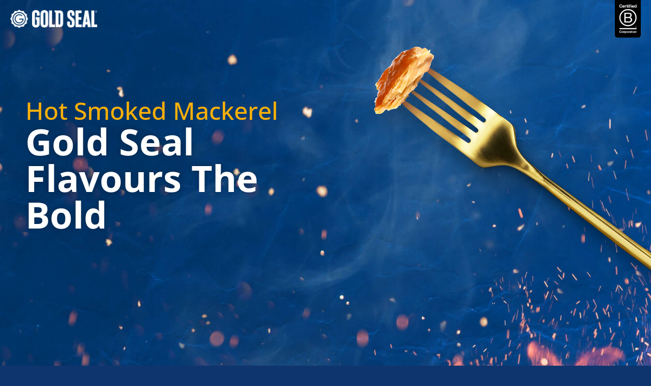

--- FILE ---
content_type: text/html; charset=UTF-8
request_url: https://goldseal.ca/hot-smoked-mackerel/
body_size: 25480
content:
<!DOCTYPE html>
<html lang="en-US" prefix="og: https://ogp.me/ns#">
<head>
	<meta charset="UTF-8">
			<title>Hot Smoked Mackerel | Gold Seal</title>
		
            <script data-no-defer="1" data-ezscrex="false" data-cfasync="false" data-pagespeed-no-defer data-cookieconsent="ignore">
                var ctPublicFunctions = {"_ajax_nonce":"bb489c8e6b","_rest_nonce":"89af35daa2","_ajax_url":"\/wp-admin\/admin-ajax.php","_rest_url":"https:\/\/goldseal.ca\/wp-json\/","data__cookies_type":"none","data__ajax_type":"rest","data__bot_detector_enabled":"1","data__frontend_data_log_enabled":1,"cookiePrefix":"","wprocket_detected":false,"host_url":"goldseal.ca","text__ee_click_to_select":"Click to select the whole data","text__ee_original_email":"The complete one is","text__ee_got_it":"Got it","text__ee_blocked":"Blocked","text__ee_cannot_connect":"Cannot connect","text__ee_cannot_decode":"Can not decode email. Unknown reason","text__ee_email_decoder":"CleanTalk email decoder","text__ee_wait_for_decoding":"The magic is on the way!","text__ee_decoding_process":"Please wait a few seconds while we decode the contact data."}
            </script>
        
            <script data-no-defer="1" data-ezscrex="false" data-cfasync="false" data-pagespeed-no-defer data-cookieconsent="ignore">
                var ctPublic = {"_ajax_nonce":"bb489c8e6b","settings__forms__check_internal":"0","settings__forms__check_external":"0","settings__forms__force_protection":"0","settings__forms__search_test":"1","settings__forms__wc_add_to_cart":"0","settings__data__bot_detector_enabled":"1","settings__sfw__anti_crawler":"0","blog_home":"https:\/\/goldseal.ca\/","pixel__setting":"0","pixel__enabled":false,"pixel__url":null,"data__email_check_before_post":"1","data__email_check_exist_post":"1","data__cookies_type":"none","data__key_is_ok":true,"data__visible_fields_required":true,"wl_brandname":"Anti-Spam by CleanTalk","wl_brandname_short":"CleanTalk","ct_checkjs_key":1136862322,"emailEncoderPassKey":"301d806bce39b0685986573c6ec828a6","bot_detector_forms_excluded":"W10=","advancedCacheExists":false,"varnishCacheExists":false,"wc_ajax_add_to_cart":false,"theRealPerson":{"phrases":{"trpHeading":"The Real Person Badge!","trpContent1":"The commenter acts as a real person and verified as not a bot.","trpContent2":" Anti-Spam by CleanTalk","trpContentLearnMore":"Learn more"},"trpContentLink":"https:\/\/cleantalk.org\/help\/the-real-person?utm_id=&amp;utm_term=&amp;utm_source=admin_side&amp;utm_medium=trp_badge&amp;utm_content=trp_badge_link_click&amp;utm_campaign=apbct_links","imgPersonUrl":"https:\/\/goldseal.ca\/wp-content\/plugins\/cleantalk-spam-protect\/css\/images\/real_user.svg","imgShieldUrl":"https:\/\/goldseal.ca\/wp-content\/plugins\/cleantalk-spam-protect\/css\/images\/shield.svg"}}
            </script>
        
	<!-- This site is optimized with the Yoast SEO plugin v26.8 - https://yoast.com/product/yoast-seo-wordpress/ -->
	<link rel="canonical" href="https://goldseal.ca/hot-smoked-mackerel/" />
	<meta property="og:locale" content="en_US" />
	<meta property="og:type" content="article" />
	<meta property="og:title" content="Hot Smoked Mackerel | Gold Seal" />
	<meta property="og:description" content="Hot Smoked Mackerel Gold Seal Flavours The Bold Peppered Gin &#038; Tonic Sunflower Oil Find Us in the Following Stores Save on your next purchase Get Coupon Learn more about Gold Seal products and get special offers. Facebook Instagram" />
	<meta property="og:url" content="https://goldseal.ca/hot-smoked-mackerel/" />
	<meta property="og:site_name" content="Gold Seal" />
	<meta property="article:modified_time" content="2021-11-02T17:27:16+00:00" />
	<meta property="og:image" content="https://goldseal.ca/wp-content/uploads/2021/11/White-GoldSeal-Logo.png" />
	<meta property="og:image:width" content="1667" />
	<meta property="og:image:height" content="344" />
	<meta property="og:image:type" content="image/png" />
	<meta name="twitter:card" content="summary_large_image" />
	<script type="application/ld+json" class="yoast-schema-graph">{"@context":"https://schema.org","@graph":[{"@type":"WebPage","@id":"https://goldseal.ca/hot-smoked-mackerel/","url":"https://goldseal.ca/hot-smoked-mackerel/","name":"Hot Smoked Mackerel | Gold Seal","isPartOf":{"@id":"https://goldseal.ca/#website"},"primaryImageOfPage":{"@id":"https://goldseal.ca/hot-smoked-mackerel/#primaryimage"},"image":{"@id":"https://goldseal.ca/hot-smoked-mackerel/#primaryimage"},"thumbnailUrl":"https://goldseal.ca/wp-content/uploads/2021/11/White-GoldSeal-Logo-1400x289.png","datePublished":"2021-11-01T18:29:05+00:00","dateModified":"2021-11-02T17:27:16+00:00","breadcrumb":{"@id":"https://goldseal.ca/hot-smoked-mackerel/#breadcrumb"},"inLanguage":"en-US","potentialAction":[{"@type":"ReadAction","target":["https://goldseal.ca/hot-smoked-mackerel/"]}]},{"@type":"ImageObject","inLanguage":"en-US","@id":"https://goldseal.ca/hot-smoked-mackerel/#primaryimage","url":"https://goldseal.ca/wp-content/uploads/2021/11/White-GoldSeal-Logo.png","contentUrl":"https://goldseal.ca/wp-content/uploads/2021/11/White-GoldSeal-Logo.png","width":1667,"height":344,"caption":"White-GoldSeal-Logo"},{"@type":"BreadcrumbList","@id":"https://goldseal.ca/hot-smoked-mackerel/#breadcrumb","itemListElement":[{"@type":"ListItem","position":1,"name":"Home","item":"https://goldseal.ca/"},{"@type":"ListItem","position":2,"name":"Hot Smoked Mackerel"}]},{"@type":"WebSite","@id":"https://goldseal.ca/#website","url":"https://goldseal.ca/","name":"Gold Seal","description":"Full Of Good","publisher":{"@id":"https://goldseal.ca/#organization"},"potentialAction":[{"@type":"SearchAction","target":{"@type":"EntryPoint","urlTemplate":"https://goldseal.ca/?s={search_term_string}"},"query-input":{"@type":"PropertyValueSpecification","valueRequired":true,"valueName":"search_term_string"}}],"inLanguage":"en-US"},{"@type":"Organization","@id":"https://goldseal.ca/#organization","name":"Gold Seal","url":"https://goldseal.ca/","logo":{"@type":"ImageObject","inLanguage":"en-US","@id":"https://goldseal.ca/#/schema/logo/image/","url":"https://goldseal.ca/wp-content/uploads/2020/11/goldseal-logo.png","contentUrl":"https://goldseal.ca/wp-content/uploads/2020/11/goldseal-logo.png","width":160,"height":33,"caption":"Gold Seal"},"image":{"@id":"https://goldseal.ca/#/schema/logo/image/"}}]}</script>
	<!-- / Yoast SEO plugin. -->



<!-- Search Engine Optimization by Rank Math - https://rankmath.com/ -->
<meta name="description" content="Hot Smoked Mackerel Gold Seal Flavours The Bold Peppered Gin &amp; Tonic Sunflower Oil Find Us in the Following Stores Save on your next purchase Get Coupon Learn"/>
<meta name="robots" content="follow, index, max-snippet:-1, max-video-preview:-1, max-image-preview:large"/>
<link rel="canonical" href="https://goldseal.ca/hot-smoked-mackerel/" />
<meta property="og:locale" content="en_US" />
<meta property="og:type" content="article" />
<meta property="og:title" content="Hot Smoked Mackerel | Gold Seal" />
<meta property="og:description" content="Hot Smoked Mackerel Gold Seal Flavours The Bold Peppered Gin &amp; Tonic Sunflower Oil Find Us in the Following Stores Save on your next purchase Get Coupon Learn" />
<meta property="og:url" content="https://goldseal.ca/hot-smoked-mackerel/" />
<meta property="og:site_name" content="Gold Seal" />
<meta property="article:publisher" content="https://www.facebook.com/goldseal/" />
<meta property="og:updated_time" content="2021-11-02T09:27:16-08:00" />
<meta property="og:image" content="https://goldseal.ca/wp-content/uploads/2021/11/White-GoldSeal-Logo.png" />
<meta property="og:image:secure_url" content="https://goldseal.ca/wp-content/uploads/2021/11/White-GoldSeal-Logo.png" />
<meta property="og:image:width" content="1667" />
<meta property="og:image:height" content="344" />
<meta property="og:image:alt" content="White-GoldSeal-Logo" />
<meta property="og:image:type" content="image/png" />
<meta property="article:published_time" content="2021-11-01T10:29:05-08:00" />
<meta property="article:modified_time" content="2021-11-02T09:27:16-08:00" />
<meta name="twitter:card" content="summary_large_image" />
<meta name="twitter:title" content="Hot Smoked Mackerel | Gold Seal" />
<meta name="twitter:description" content="Hot Smoked Mackerel Gold Seal Flavours The Bold Peppered Gin &amp; Tonic Sunflower Oil Find Us in the Following Stores Save on your next purchase Get Coupon Learn" />
<meta name="twitter:image" content="https://goldseal.ca/wp-content/uploads/2021/11/White-GoldSeal-Logo.png" />
<meta name="twitter:label1" content="Time to read" />
<meta name="twitter:data1" content="Less than a minute" />
<script type="application/ld+json" class="rank-math-schema">{"@context":"https://schema.org","@graph":[{"@type":"Place","@id":"https://goldseal.ca/#place","address":{"@type":"PostalAddress","streetAddress":"Suite 100 - 3600 Lysander Lane","addressLocality":"Richmond","addressRegion":"British Columbia","postalCode":"V7B 1C3","addressCountry":"Canada"}},{"@type":"Organization","@id":"https://goldseal.ca/#organization","name":"Gold Seal","url":"https://goldseal.ca","sameAs":["https://www.facebook.com/goldseal/"],"address":{"@type":"PostalAddress","streetAddress":"Suite 100 - 3600 Lysander Lane","addressLocality":"Richmond","addressRegion":"British Columbia","postalCode":"V7B 1C3","addressCountry":"Canada"},"logo":{"@type":"ImageObject","@id":"https://goldseal.ca/#logo","url":"https://goldseal.ca/wp-content/uploads/2021/05/GS-Landscape.jpg","contentUrl":"https://goldseal.ca/wp-content/uploads/2021/05/GS-Landscape.jpg","caption":"Gold Seal","inLanguage":"en-US","width":"1200","height":"300"},"location":{"@id":"https://goldseal.ca/#place"}},{"@type":"WebSite","@id":"https://goldseal.ca/#website","url":"https://goldseal.ca","name":"Gold Seal","publisher":{"@id":"https://goldseal.ca/#organization"},"inLanguage":"en-US"},{"@type":"ImageObject","@id":"https://goldseal.ca/wp-content/uploads/2021/11/White-GoldSeal-Logo-1400x289.png","url":"https://goldseal.ca/wp-content/uploads/2021/11/White-GoldSeal-Logo-1400x289.png","width":"200","height":"200","inLanguage":"en-US"},{"@type":"WebPage","@id":"https://goldseal.ca/hot-smoked-mackerel/#webpage","url":"https://goldseal.ca/hot-smoked-mackerel/","name":"Hot Smoked Mackerel | Gold Seal","datePublished":"2021-11-01T10:29:05-08:00","dateModified":"2021-11-02T09:27:16-08:00","isPartOf":{"@id":"https://goldseal.ca/#website"},"primaryImageOfPage":{"@id":"https://goldseal.ca/wp-content/uploads/2021/11/White-GoldSeal-Logo-1400x289.png"},"inLanguage":"en-US"},{"@type":"Person","@id":"https://goldseal.ca/author/jellymktg/","name":"Jelly Marketing","url":"https://goldseal.ca/author/jellymktg/","image":{"@type":"ImageObject","@id":"https://secure.gravatar.com/avatar/2449238d5458bb41d6f4ecd724c40bdd28347a624a7b6e63e3e801a191b93a6f?s=96&amp;d=mm&amp;r=g","url":"https://secure.gravatar.com/avatar/2449238d5458bb41d6f4ecd724c40bdd28347a624a7b6e63e3e801a191b93a6f?s=96&amp;d=mm&amp;r=g","caption":"Jelly Marketing","inLanguage":"en-US"},"worksFor":{"@id":"https://goldseal.ca/#organization"}},{"@type":"Article","headline":"Hot Smoked Mackerel | Gold Seal","datePublished":"2021-11-01T10:29:05-08:00","dateModified":"2021-11-02T09:27:16-08:00","author":{"@id":"https://goldseal.ca/author/jellymktg/","name":"Jelly Marketing"},"publisher":{"@id":"https://goldseal.ca/#organization"},"description":"Hot Smoked Mackerel Gold Seal Flavours The Bold Peppered Gin &amp; Tonic Sunflower Oil Find Us in the Following Stores Save on your next purchase Get Coupon Learn","name":"Hot Smoked Mackerel | Gold Seal","@id":"https://goldseal.ca/hot-smoked-mackerel/#richSnippet","isPartOf":{"@id":"https://goldseal.ca/hot-smoked-mackerel/#webpage"},"image":{"@id":"https://goldseal.ca/wp-content/uploads/2021/11/White-GoldSeal-Logo-1400x289.png"},"inLanguage":"en-US","mainEntityOfPage":{"@id":"https://goldseal.ca/hot-smoked-mackerel/#webpage"}}]}</script>
<!-- /Rank Math WordPress SEO plugin -->

<link rel='dns-prefetch' href='//fd.cleantalk.org' />
<link rel='dns-prefetch' href='//maxcdn.bootstrapcdn.com' />
<link rel="alternate" title="oEmbed (JSON)" type="application/json+oembed" href="https://goldseal.ca/wp-json/oembed/1.0/embed?url=https%3A%2F%2Fgoldseal.ca%2Fhot-smoked-mackerel%2F&#038;lang=en" />
<link rel="alternate" title="oEmbed (XML)" type="text/xml+oembed" href="https://goldseal.ca/wp-json/oembed/1.0/embed?url=https%3A%2F%2Fgoldseal.ca%2Fhot-smoked-mackerel%2F&#038;format=xml&#038;lang=en" />
<link rel="stylesheet" type="text/css" href="https://use.typekit.net/jax4wpm.css"><style id='wp-img-auto-sizes-contain-inline-css' type='text/css'>
img:is([sizes=auto i],[sizes^="auto," i]){contain-intrinsic-size:3000px 1500px}
/*# sourceURL=wp-img-auto-sizes-contain-inline-css */
</style>
<style id='classic-theme-styles-inline-css' type='text/css'>
/*! This file is auto-generated */
.wp-block-button__link{color:#fff;background-color:#32373c;border-radius:9999px;box-shadow:none;text-decoration:none;padding:calc(.667em + 2px) calc(1.333em + 2px);font-size:1.125em}.wp-block-file__button{background:#32373c;color:#fff;text-decoration:none}
/*# sourceURL=/wp-includes/css/classic-themes.min.css */
</style>
<style id='safe-svg-svg-icon-style-inline-css' type='text/css'>
.safe-svg-cover{text-align:center}.safe-svg-cover .safe-svg-inside{display:inline-block;max-width:100%}.safe-svg-cover svg{fill:currentColor;height:100%;max-height:100%;max-width:100%;width:100%}

/*# sourceURL=https://goldseal.ca/wp-content/plugins/safe-svg/dist/safe-svg-block-frontend.css */
</style>
<style id='global-styles-inline-css' type='text/css'>
:root{--wp--preset--aspect-ratio--square: 1;--wp--preset--aspect-ratio--4-3: 4/3;--wp--preset--aspect-ratio--3-4: 3/4;--wp--preset--aspect-ratio--3-2: 3/2;--wp--preset--aspect-ratio--2-3: 2/3;--wp--preset--aspect-ratio--16-9: 16/9;--wp--preset--aspect-ratio--9-16: 9/16;--wp--preset--color--black: #000000;--wp--preset--color--cyan-bluish-gray: #abb8c3;--wp--preset--color--white: #ffffff;--wp--preset--color--pale-pink: #f78da7;--wp--preset--color--vivid-red: #cf2e2e;--wp--preset--color--luminous-vivid-orange: #ff6900;--wp--preset--color--luminous-vivid-amber: #fcb900;--wp--preset--color--light-green-cyan: #7bdcb5;--wp--preset--color--vivid-green-cyan: #00d084;--wp--preset--color--pale-cyan-blue: #8ed1fc;--wp--preset--color--vivid-cyan-blue: #0693e3;--wp--preset--color--vivid-purple: #9b51e0;--wp--preset--gradient--vivid-cyan-blue-to-vivid-purple: linear-gradient(135deg,rgb(6,147,227) 0%,rgb(155,81,224) 100%);--wp--preset--gradient--light-green-cyan-to-vivid-green-cyan: linear-gradient(135deg,rgb(122,220,180) 0%,rgb(0,208,130) 100%);--wp--preset--gradient--luminous-vivid-amber-to-luminous-vivid-orange: linear-gradient(135deg,rgb(252,185,0) 0%,rgb(255,105,0) 100%);--wp--preset--gradient--luminous-vivid-orange-to-vivid-red: linear-gradient(135deg,rgb(255,105,0) 0%,rgb(207,46,46) 100%);--wp--preset--gradient--very-light-gray-to-cyan-bluish-gray: linear-gradient(135deg,rgb(238,238,238) 0%,rgb(169,184,195) 100%);--wp--preset--gradient--cool-to-warm-spectrum: linear-gradient(135deg,rgb(74,234,220) 0%,rgb(151,120,209) 20%,rgb(207,42,186) 40%,rgb(238,44,130) 60%,rgb(251,105,98) 80%,rgb(254,248,76) 100%);--wp--preset--gradient--blush-light-purple: linear-gradient(135deg,rgb(255,206,236) 0%,rgb(152,150,240) 100%);--wp--preset--gradient--blush-bordeaux: linear-gradient(135deg,rgb(254,205,165) 0%,rgb(254,45,45) 50%,rgb(107,0,62) 100%);--wp--preset--gradient--luminous-dusk: linear-gradient(135deg,rgb(255,203,112) 0%,rgb(199,81,192) 50%,rgb(65,88,208) 100%);--wp--preset--gradient--pale-ocean: linear-gradient(135deg,rgb(255,245,203) 0%,rgb(182,227,212) 50%,rgb(51,167,181) 100%);--wp--preset--gradient--electric-grass: linear-gradient(135deg,rgb(202,248,128) 0%,rgb(113,206,126) 100%);--wp--preset--gradient--midnight: linear-gradient(135deg,rgb(2,3,129) 0%,rgb(40,116,252) 100%);--wp--preset--font-size--small: 13px;--wp--preset--font-size--medium: 20px;--wp--preset--font-size--large: 36px;--wp--preset--font-size--x-large: 42px;--wp--preset--spacing--20: 0.44rem;--wp--preset--spacing--30: 0.67rem;--wp--preset--spacing--40: 1rem;--wp--preset--spacing--50: 1.5rem;--wp--preset--spacing--60: 2.25rem;--wp--preset--spacing--70: 3.38rem;--wp--preset--spacing--80: 5.06rem;--wp--preset--shadow--natural: 6px 6px 9px rgba(0, 0, 0, 0.2);--wp--preset--shadow--deep: 12px 12px 50px rgba(0, 0, 0, 0.4);--wp--preset--shadow--sharp: 6px 6px 0px rgba(0, 0, 0, 0.2);--wp--preset--shadow--outlined: 6px 6px 0px -3px rgb(255, 255, 255), 6px 6px rgb(0, 0, 0);--wp--preset--shadow--crisp: 6px 6px 0px rgb(0, 0, 0);}:where(.is-layout-flex){gap: 0.5em;}:where(.is-layout-grid){gap: 0.5em;}body .is-layout-flex{display: flex;}.is-layout-flex{flex-wrap: wrap;align-items: center;}.is-layout-flex > :is(*, div){margin: 0;}body .is-layout-grid{display: grid;}.is-layout-grid > :is(*, div){margin: 0;}:where(.wp-block-columns.is-layout-flex){gap: 2em;}:where(.wp-block-columns.is-layout-grid){gap: 2em;}:where(.wp-block-post-template.is-layout-flex){gap: 1.25em;}:where(.wp-block-post-template.is-layout-grid){gap: 1.25em;}.has-black-color{color: var(--wp--preset--color--black) !important;}.has-cyan-bluish-gray-color{color: var(--wp--preset--color--cyan-bluish-gray) !important;}.has-white-color{color: var(--wp--preset--color--white) !important;}.has-pale-pink-color{color: var(--wp--preset--color--pale-pink) !important;}.has-vivid-red-color{color: var(--wp--preset--color--vivid-red) !important;}.has-luminous-vivid-orange-color{color: var(--wp--preset--color--luminous-vivid-orange) !important;}.has-luminous-vivid-amber-color{color: var(--wp--preset--color--luminous-vivid-amber) !important;}.has-light-green-cyan-color{color: var(--wp--preset--color--light-green-cyan) !important;}.has-vivid-green-cyan-color{color: var(--wp--preset--color--vivid-green-cyan) !important;}.has-pale-cyan-blue-color{color: var(--wp--preset--color--pale-cyan-blue) !important;}.has-vivid-cyan-blue-color{color: var(--wp--preset--color--vivid-cyan-blue) !important;}.has-vivid-purple-color{color: var(--wp--preset--color--vivid-purple) !important;}.has-black-background-color{background-color: var(--wp--preset--color--black) !important;}.has-cyan-bluish-gray-background-color{background-color: var(--wp--preset--color--cyan-bluish-gray) !important;}.has-white-background-color{background-color: var(--wp--preset--color--white) !important;}.has-pale-pink-background-color{background-color: var(--wp--preset--color--pale-pink) !important;}.has-vivid-red-background-color{background-color: var(--wp--preset--color--vivid-red) !important;}.has-luminous-vivid-orange-background-color{background-color: var(--wp--preset--color--luminous-vivid-orange) !important;}.has-luminous-vivid-amber-background-color{background-color: var(--wp--preset--color--luminous-vivid-amber) !important;}.has-light-green-cyan-background-color{background-color: var(--wp--preset--color--light-green-cyan) !important;}.has-vivid-green-cyan-background-color{background-color: var(--wp--preset--color--vivid-green-cyan) !important;}.has-pale-cyan-blue-background-color{background-color: var(--wp--preset--color--pale-cyan-blue) !important;}.has-vivid-cyan-blue-background-color{background-color: var(--wp--preset--color--vivid-cyan-blue) !important;}.has-vivid-purple-background-color{background-color: var(--wp--preset--color--vivid-purple) !important;}.has-black-border-color{border-color: var(--wp--preset--color--black) !important;}.has-cyan-bluish-gray-border-color{border-color: var(--wp--preset--color--cyan-bluish-gray) !important;}.has-white-border-color{border-color: var(--wp--preset--color--white) !important;}.has-pale-pink-border-color{border-color: var(--wp--preset--color--pale-pink) !important;}.has-vivid-red-border-color{border-color: var(--wp--preset--color--vivid-red) !important;}.has-luminous-vivid-orange-border-color{border-color: var(--wp--preset--color--luminous-vivid-orange) !important;}.has-luminous-vivid-amber-border-color{border-color: var(--wp--preset--color--luminous-vivid-amber) !important;}.has-light-green-cyan-border-color{border-color: var(--wp--preset--color--light-green-cyan) !important;}.has-vivid-green-cyan-border-color{border-color: var(--wp--preset--color--vivid-green-cyan) !important;}.has-pale-cyan-blue-border-color{border-color: var(--wp--preset--color--pale-cyan-blue) !important;}.has-vivid-cyan-blue-border-color{border-color: var(--wp--preset--color--vivid-cyan-blue) !important;}.has-vivid-purple-border-color{border-color: var(--wp--preset--color--vivid-purple) !important;}.has-vivid-cyan-blue-to-vivid-purple-gradient-background{background: var(--wp--preset--gradient--vivid-cyan-blue-to-vivid-purple) !important;}.has-light-green-cyan-to-vivid-green-cyan-gradient-background{background: var(--wp--preset--gradient--light-green-cyan-to-vivid-green-cyan) !important;}.has-luminous-vivid-amber-to-luminous-vivid-orange-gradient-background{background: var(--wp--preset--gradient--luminous-vivid-amber-to-luminous-vivid-orange) !important;}.has-luminous-vivid-orange-to-vivid-red-gradient-background{background: var(--wp--preset--gradient--luminous-vivid-orange-to-vivid-red) !important;}.has-very-light-gray-to-cyan-bluish-gray-gradient-background{background: var(--wp--preset--gradient--very-light-gray-to-cyan-bluish-gray) !important;}.has-cool-to-warm-spectrum-gradient-background{background: var(--wp--preset--gradient--cool-to-warm-spectrum) !important;}.has-blush-light-purple-gradient-background{background: var(--wp--preset--gradient--blush-light-purple) !important;}.has-blush-bordeaux-gradient-background{background: var(--wp--preset--gradient--blush-bordeaux) !important;}.has-luminous-dusk-gradient-background{background: var(--wp--preset--gradient--luminous-dusk) !important;}.has-pale-ocean-gradient-background{background: var(--wp--preset--gradient--pale-ocean) !important;}.has-electric-grass-gradient-background{background: var(--wp--preset--gradient--electric-grass) !important;}.has-midnight-gradient-background{background: var(--wp--preset--gradient--midnight) !important;}.has-small-font-size{font-size: var(--wp--preset--font-size--small) !important;}.has-medium-font-size{font-size: var(--wp--preset--font-size--medium) !important;}.has-large-font-size{font-size: var(--wp--preset--font-size--large) !important;}.has-x-large-font-size{font-size: var(--wp--preset--font-size--x-large) !important;}
:where(.wp-block-post-template.is-layout-flex){gap: 1.25em;}:where(.wp-block-post-template.is-layout-grid){gap: 1.25em;}
:where(.wp-block-term-template.is-layout-flex){gap: 1.25em;}:where(.wp-block-term-template.is-layout-grid){gap: 1.25em;}
:where(.wp-block-columns.is-layout-flex){gap: 2em;}:where(.wp-block-columns.is-layout-grid){gap: 2em;}
:root :where(.wp-block-pullquote){font-size: 1.5em;line-height: 1.6;}
/*# sourceURL=global-styles-inline-css */
</style>
<link rel='stylesheet' id='ae-pro-css-css' href='https://goldseal.ca/wp-content/plugins/anywhere-elementor-pro/includes/assets/css/ae-pro.min.css' media='all' />
<link rel='stylesheet' id='cleantalk-public-css-css' href='https://goldseal.ca/wp-content/plugins/cleantalk-spam-protect/css/cleantalk-public.min.css' media='all' />
<link rel='stylesheet' id='cleantalk-email-decoder-css-css' href='https://goldseal.ca/wp-content/plugins/cleantalk-spam-protect/css/cleantalk-email-decoder.min.css' media='all' />
<link rel='stylesheet' id='cleantalk-trp-css-css' href='https://goldseal.ca/wp-content/plugins/cleantalk-spam-protect/css/cleantalk-trp.min.css' media='all' />
<link rel='stylesheet' id='gpur-css' href='https://goldseal.ca/wp-content/plugins/ultimate-reviewer/public/css/public.css' media='all' />
<link rel='stylesheet' id='fontawesome5-css' href='https://goldseal.ca/wp-content/plugins/ultimate-reviewer/public/fonts/fontawesome5/css/all.min.css' media='all' />
<link rel='stylesheet' id='search-filter-plugin-styles-css' href='https://goldseal.ca/wp-content/plugins/search-filter-pro/public/assets/css/search-filter.min.css' media='all' />
<link rel='stylesheet' id='normalize-css' href='https://goldseal.ca/wp-content/themes/goldseal-blink/css/normalize.min.css' media='all' />
<link rel='stylesheet' id='magnific-css' href='https://goldseal.ca/wp-content/themes/goldseal-blink/css/magnific.min.css' media='all' />
<link rel='stylesheet' id='ob_main-css' href='https://goldseal.ca/wp-content/themes/goldseal-blink/style.css' media='all' />
<link rel='stylesheet' id='latest-font-awesome-ob_main-css' href='//maxcdn.bootstrapcdn.com/font-awesome/latest/css/font-awesome.min.css' media='all' />
<link rel='stylesheet' id='elementor-frontend-css' href='https://goldseal.ca/wp-content/uploads/elementor/css/custom-frontend.min.css' media='all' />
<style id='elementor-frontend-inline-css' type='text/css'>
.elementor-kit-1933{--e-global-color-primary:#6EC1E4;--e-global-color-secondary:#54595F;--e-global-color-text:#7A7A7A;--e-global-color-accent:#61CE70;--e-global-color-549eb264:#111C4E;--e-global-color-3e9a8ef6:#4054B2;--e-global-color-190491fe:#23A455;--e-global-color-1a108b02:#000;--e-global-color-5cb985f1:#FFF;--e-global-color-93a17aa:#BCAF86;--e-global-color-7de6691:#111C4E;--e-global-color-329cee7:#EF4471;--e-global-color-1188832:#FFB008;--e-global-color-5f6b3ae:#19243A;--e-global-color-41a4482:#131C4C;--e-global-color-8d08e12:#FFDC2A;--e-global-color-9624e30:#E62F71;--e-global-color-747b451:#642F92;--e-global-color-366f05a:#0092B7;--e-global-color-333124e:#6BCDE5;--e-global-typography-primary-font-family:"balboa";--e-global-typography-primary-font-size:4rem;--e-global-typography-primary-font-weight:700;--e-global-typography-primary-letter-spacing:1.4px;--e-global-typography-secondary-font-family:"balboa";--e-global-typography-secondary-font-size:3.5rem;--e-global-typography-secondary-font-weight:700;--e-global-typography-secondary-letter-spacing:1.5px;--e-global-typography-text-font-family:"Open Sans";--e-global-typography-text-font-size:1.2rem;--e-global-typography-text-font-weight:400;--e-global-typography-text-line-height:1.5em;--e-global-typography-accent-font-family:"Roboto";--e-global-typography-accent-font-weight:500;--e-global-typography-991e15e-font-family:"balboa";--e-global-typography-991e15e-font-size:1rem;--e-global-typography-991e15e-font-weight:500;--e-global-typography-991e15e-text-transform:uppercase;--e-global-typography-991e15e-letter-spacing:1.2px;--e-global-typography-50ba8d7-font-family:"balboa";--e-global-typography-50ba8d7-font-size:1.7rem;--e-global-typography-50ba8d7-font-weight:500;--e-global-typography-50ba8d7-letter-spacing:1px;--e-global-typography-74492ad-font-family:"balboa";--e-global-typography-74492ad-font-size:2.8rem;--e-global-typography-74492ad-font-weight:bold;--e-global-typography-74492ad-letter-spacing:1.5px;--e-global-typography-4e1776a-font-family:"Open Sans";--e-global-typography-4e1776a-font-size:0.9rem;--e-global-typography-4e1776a-font-weight:bold;--e-global-typography-38d40a0-font-family:"Open Sans";--e-global-typography-38d40a0-font-size:1.2rem;--e-global-typography-38d40a0-font-weight:bold;--e-global-typography-5a4e705-font-family:"Open Sans";--e-global-typography-5a4e705-font-size:1rem;--e-global-typography-5a4e705-font-weight:bold;--e-global-typography-f41e632-font-family:"Open Sans";--e-global-typography-f41e632-font-size:1rem;--e-global-typography-f41e632-font-weight:normal;--e-global-typography-7e4c4cc-font-family:"balboa";--e-global-typography-7e4c4cc-font-size:4rem;--e-global-typography-7e4c4cc-font-weight:700;--e-global-typography-7e4c4cc-text-transform:uppercase;--e-global-typography-7e4c4cc-line-height:1em;--e-global-typography-7e4c4cc-letter-spacing:1.4px;--e-global-typography-7fb8cc9-font-family:"balboa";--e-global-typography-7fb8cc9-font-size:1.7rem;--e-global-typography-7fb8cc9-font-weight:500;--e-global-typography-7fb8cc9-text-transform:uppercase;--e-global-typography-7fb8cc9-letter-spacing:1px;--e-global-typography-7a2e974-font-family:"balboa";--e-global-typography-7a2e974-font-size:1.2rem;--e-global-typography-7a2e974-font-weight:bold;--e-global-typography-7a2e974-text-transform:uppercase;--e-global-typography-7a2e974-letter-spacing:1px;}.elementor-kit-1933 e-page-transition{background-color:#FFBC7D;}.elementor-section.elementor-section-boxed > .elementor-container{max-width:1200px;}.e-con{--container-max-width:1200px;}.elementor-widget:not(:last-child){margin-block-end:20px;}.elementor-element{--widgets-spacing:20px 20px;--widgets-spacing-row:20px;--widgets-spacing-column:20px;}{}h1.entry-title{display:var(--page-title-display);}@media(max-width:991px){.elementor-kit-1933{--e-global-typography-primary-font-size:3.4rem;--e-global-typography-secondary-font-size:2.5rem;--e-global-typography-50ba8d7-font-size:1.4rem;--e-global-typography-7e4c4cc-font-size:3.4rem;--e-global-typography-7fb8cc9-font-size:1.4rem;}.elementor-section.elementor-section-boxed > .elementor-container{max-width:1024px;}.e-con{--container-max-width:1024px;}}@media(max-width:767px){.elementor-kit-1933{--e-global-typography-primary-font-size:2.5rem;--e-global-typography-secondary-font-size:1.8rem;--e-global-typography-text-font-size:1rem;--e-global-typography-50ba8d7-font-size:1.2rem;--e-global-typography-74492ad-font-size:1.4rem;--e-global-typography-74492ad-line-height:1.2em;--e-global-typography-38d40a0-font-size:1rem;--e-global-typography-f41e632-font-size:0.9rem;--e-global-typography-7e4c4cc-font-size:2.5rem;--e-global-typography-7fb8cc9-font-size:1.2rem;}.elementor-section.elementor-section-boxed > .elementor-container{max-width:767px;}.e-con{--container-max-width:767px;}}
.elementor-4708 .elementor-element.elementor-element-2f2bfe4:not(.elementor-motion-effects-element-type-background), .elementor-4708 .elementor-element.elementor-element-2f2bfe4 > .elementor-motion-effects-container > .elementor-motion-effects-layer{background-image:url("https://goldseal.ca/wp-content/uploads/2021/11/GS_HotSmokedMackerel_LPbackground2021-2-scaled-3.jpg");background-position:center center;background-size:cover;}.elementor-4708 .elementor-element.elementor-element-2f2bfe4{transition:background 0.3s, border 0.3s, border-radius 0.3s, box-shadow 0.3s;margin-top:0px;margin-bottom:0px;padding:0px 0px 90px 0px;}.elementor-4708 .elementor-element.elementor-element-2f2bfe4 > .elementor-background-overlay{transition:background 0.3s, border-radius 0.3s, opacity 0.3s;}.elementor-4708 .elementor-element.elementor-element-d9c86f4 > .elementor-element-populated{margin:0px 0px 0px 0px;--e-column-margin-right:0px;--e-column-margin-left:0px;padding:0px 0px 0px 0px;}.elementor-4708 .elementor-element.elementor-element-8bddffe > .elementor-container > .elementor-column > .elementor-widget-wrap{align-content:center;align-items:center;}.elementor-4708 .elementor-element.elementor-element-8bddffe{margin-top:0px;margin-bottom:0px;padding:0px 20px 0px 20px;}.elementor-4708 .elementor-element.elementor-element-1eb350c0 > .elementor-element-populated{margin:0px 0px 0px 0px;--e-column-margin-right:0px;--e-column-margin-left:0px;padding:0px 0px 0px 0px;}.elementor-4708 .elementor-element.elementor-element-3480a1a6{text-align:start;}.elementor-4708 .elementor-element.elementor-element-3480a1a6 img{max-width:171px;}.elementor-bc-flex-widget .elementor-4708 .elementor-element.elementor-element-136464f6.elementor-column .elementor-widget-wrap{align-items:flex-start;}.elementor-4708 .elementor-element.elementor-element-136464f6.elementor-column.elementor-element[data-element_type="column"] > .elementor-widget-wrap.elementor-element-populated{align-content:flex-start;align-items:flex-start;}.elementor-4708 .elementor-element.elementor-element-136464f6.elementor-column > .elementor-widget-wrap{justify-content:flex-end;}.elementor-4708 .elementor-element.elementor-element-136464f6 > .elementor-element-populated{margin:0px 0px 0px 0px;--e-column-margin-right:0px;--e-column-margin-left:0px;padding:0px 0px 0px 0px;}.elementor-4708 .elementor-element.elementor-element-2e088c5{width:auto;max-width:auto;}.elementor-4708 .elementor-element.elementor-element-2e088c5 > .elementor-widget-container{background-color:var( --e-global-color-1a108b02 );padding:8px 8px 8px 8px;border-radius:0px 0px 5px 5px;}.elementor-4708 .elementor-element.elementor-element-2e088c5 img{width:35px;}.elementor-bc-flex-widget .elementor-4708 .elementor-element.elementor-element-6b496950.elementor-column .elementor-widget-wrap{align-items:center;}.elementor-4708 .elementor-element.elementor-element-6b496950.elementor-column.elementor-element[data-element_type="column"] > .elementor-widget-wrap.elementor-element-populated{align-content:center;align-items:center;}.elementor-4708 .elementor-element.elementor-element-6b496950 > .elementor-element-populated{padding:0px 50px 0px 50px;}.elementor-4708 .elementor-element.elementor-element-20f715bf{--spacer-size:120px;}.elementor-4708 .elementor-element.elementor-element-55407446 .elementor-heading-title{font-size:3em;font-weight:500;color:var( --e-global-color-1188832 );}.elementor-4708 .elementor-element.elementor-element-2c6e45f2 .elementor-heading-title{font-size:4.5em;font-weight:700;text-shadow:0px 0px 10px rgba(0,0,0,0.3);color:var( --e-global-color-5cb985f1 );}.elementor-4708 .elementor-element.elementor-element-24cacdbb{--spacer-size:120px;}.elementor-4708 .elementor-element.elementor-element-130ba41a:not(.elementor-motion-effects-element-type-background) > .elementor-widget-wrap, .elementor-4708 .elementor-element.elementor-element-130ba41a > .elementor-widget-wrap > .elementor-motion-effects-container > .elementor-motion-effects-layer{background-image:url("https://goldseal.ca/wp-content/uploads/2021/11/hero-fork_fish5.png");background-position:center right;background-repeat:no-repeat;background-size:contain;}.elementor-bc-flex-widget .elementor-4708 .elementor-element.elementor-element-130ba41a.elementor-column .elementor-widget-wrap{align-items:flex-end;}.elementor-4708 .elementor-element.elementor-element-130ba41a.elementor-column.elementor-element[data-element_type="column"] > .elementor-widget-wrap.elementor-element-populated{align-content:flex-end;align-items:flex-end;}.elementor-4708 .elementor-element.elementor-element-130ba41a > .elementor-element-populated{transition:background 0.3s, border 0.3s, border-radius 0.3s, box-shadow 0.3s;margin:0px 0px 0px 0px;--e-column-margin-right:0px;--e-column-margin-left:0px;padding:0px 0px 0px 0px;}.elementor-4708 .elementor-element.elementor-element-130ba41a > .elementor-element-populated > .elementor-background-overlay{transition:background 0.3s, border-radius 0.3s, opacity 0.3s;}.elementor-4708 .elementor-element.elementor-element-b6047d{--spacer-size:186px;}.elementor-4708 .elementor-element.elementor-element-6857b2c > .elementor-container{max-width:900px;}.elementor-4708 .elementor-element.elementor-element-fd12006 > .elementor-widget-container{margin:0px 0px 0px 0px;padding:0px 0px 0px 0px;}.elementor-4708 .elementor-element.elementor-element-fd12006 .elementor-image-box-wrapper{text-align:center;}.elementor-4708 .elementor-element.elementor-element-fd12006.elementor-position-right .elementor-image-box-img{margin-left:13px;}.elementor-4708 .elementor-element.elementor-element-fd12006.elementor-position-left .elementor-image-box-img{margin-right:13px;}.elementor-4708 .elementor-element.elementor-element-fd12006.elementor-position-top .elementor-image-box-img{margin-bottom:13px;}.elementor-4708 .elementor-element.elementor-element-fd12006 .elementor-image-box-wrapper .elementor-image-box-img{width:75%;}.elementor-4708 .elementor-element.elementor-element-fd12006 .elementor-image-box-img img{transition-duration:0.6s;}.elementor-4708 .elementor-element.elementor-element-fd12006 .elementor-image-box-title{text-transform:uppercase;text-shadow:0px 0px 10px rgba(0,0,0,0.3);color:var( --e-global-color-5cb985f1 );}.elementor-4708 .elementor-element.elementor-element-684c1e4e > .elementor-widget-container{margin:0px 0px 0px 0px;padding:0px 0px 0px 0px;}.elementor-4708 .elementor-element.elementor-element-684c1e4e .elementor-image-box-wrapper{text-align:center;}.elementor-4708 .elementor-element.elementor-element-684c1e4e.elementor-position-right .elementor-image-box-img{margin-left:13px;}.elementor-4708 .elementor-element.elementor-element-684c1e4e.elementor-position-left .elementor-image-box-img{margin-right:13px;}.elementor-4708 .elementor-element.elementor-element-684c1e4e.elementor-position-top .elementor-image-box-img{margin-bottom:13px;}.elementor-4708 .elementor-element.elementor-element-684c1e4e .elementor-image-box-wrapper .elementor-image-box-img{width:75%;}.elementor-4708 .elementor-element.elementor-element-684c1e4e .elementor-image-box-img img{transition-duration:0.6s;}.elementor-4708 .elementor-element.elementor-element-684c1e4e .elementor-image-box-title{text-transform:uppercase;text-shadow:0px 0px 10px rgba(0,0,0,0.3);color:var( --e-global-color-5cb985f1 );}.elementor-4708 .elementor-element.elementor-element-3ce08d83 > .elementor-widget-container{margin:0px 0px 0px 0px;padding:0px 0px 0px 0px;}.elementor-4708 .elementor-element.elementor-element-3ce08d83 .elementor-image-box-wrapper{text-align:center;}.elementor-4708 .elementor-element.elementor-element-3ce08d83.elementor-position-right .elementor-image-box-img{margin-left:13px;}.elementor-4708 .elementor-element.elementor-element-3ce08d83.elementor-position-left .elementor-image-box-img{margin-right:13px;}.elementor-4708 .elementor-element.elementor-element-3ce08d83.elementor-position-top .elementor-image-box-img{margin-bottom:13px;}.elementor-4708 .elementor-element.elementor-element-3ce08d83 .elementor-image-box-wrapper .elementor-image-box-img{width:75%;}.elementor-4708 .elementor-element.elementor-element-3ce08d83 .elementor-image-box-img img{transition-duration:0.6s;}.elementor-4708 .elementor-element.elementor-element-3ce08d83 .elementor-image-box-title{text-transform:uppercase;text-shadow:0px 0px 10px rgba(0,0,0,0.3);color:var( --e-global-color-5cb985f1 );}.elementor-4708 .elementor-element.elementor-element-6bcfd307{padding:0px 20px 0px 20px;}.elementor-4708 .elementor-element.elementor-element-70c8c133 > .elementor-element-populated{padding:0px 0px 0px 0px;}.elementor-4708 .elementor-element.elementor-element-32af3163 > .elementor-widget-container{margin:-20px 0px 0px 0px;}.elementor-4708 .elementor-element.elementor-element-c8356b3:not(.elementor-motion-effects-element-type-background), .elementor-4708 .elementor-element.elementor-element-c8356b3 > .elementor-motion-effects-container > .elementor-motion-effects-layer{background-color:var( --e-global-color-1188832 );}.elementor-4708 .elementor-element.elementor-element-c8356b3 > .elementor-container{max-width:900px;}.elementor-4708 .elementor-element.elementor-element-c8356b3{transition:background 0.3s, border 0.3s, border-radius 0.3s, box-shadow 0.3s;margin-top:0px;margin-bottom:0px;padding:100px 150px 100px 150px;}.elementor-4708 .elementor-element.elementor-element-c8356b3 > .elementor-background-overlay{transition:background 0.3s, border-radius 0.3s, opacity 0.3s;}.elementor-4708 .elementor-element.elementor-element-4a925848 > .elementor-element-populated, .elementor-4708 .elementor-element.elementor-element-4a925848 > .elementor-element-populated > .elementor-background-overlay, .elementor-4708 .elementor-element.elementor-element-4a925848 > .elementor-background-slideshow{border-radius:25px 25px 25px 25px;}.elementor-4708 .elementor-element.elementor-element-4a925848 > .elementor-element-populated{padding:0px 0px 0px 0px;}.elementor-4708 .elementor-element.elementor-element-68688e9b > .elementor-widget-container{margin:0px 0px 30px 0px;}.elementor-4708 .elementor-element.elementor-element-68688e9b{text-align:center;}.elementor-4708 .elementor-element.elementor-element-68688e9b .elementor-heading-title{text-transform:uppercase;color:var( --e-global-color-7de6691 );}.elementor-4708 .elementor-element.elementor-element-6db7a68c{--image-transition-duration:800ms;--content-text-align:center;--content-padding:20px;--content-transition-duration:800ms;--content-transition-delay:800ms;}.elementor-4708 .elementor-element.elementor-element-229da96c > .elementor-container > .elementor-column > .elementor-widget-wrap{align-content:center;align-items:center;}.elementor-4708 .elementor-element.elementor-element-229da96c > .elementor-container{max-width:900px;}.elementor-4708 .elementor-element.elementor-element-229da96c, .elementor-4708 .elementor-element.elementor-element-229da96c > .elementor-background-overlay{border-radius:20px 20px 20px 20px;}.elementor-4708 .elementor-element.elementor-element-229da96c{margin-top:50px;margin-bottom:50px;z-index:100;}.elementor-4708 .elementor-element.elementor-element-4ac8820d:not(.elementor-motion-effects-element-type-background) > .elementor-widget-wrap, .elementor-4708 .elementor-element.elementor-element-4ac8820d > .elementor-widget-wrap > .elementor-motion-effects-container > .elementor-motion-effects-layer{background-image:url("https://goldseal.ca/wp-content/uploads/2021/11/GS_HotSmokedMackerel_LPbackground2021-1.jpg");background-size:cover;}.elementor-4708 .elementor-element.elementor-element-4ac8820d > .elementor-element-populated >  .elementor-background-overlay{background-image:url("https://goldseal.ca/wp-content/uploads/2021/11/pack-smoked-1-1.png");background-position:center right;background-repeat:no-repeat;background-size:contain;opacity:1;}.elementor-4708 .elementor-element.elementor-element-4ac8820d > .elementor-element-populated, .elementor-4708 .elementor-element.elementor-element-4ac8820d > .elementor-element-populated > .elementor-background-overlay, .elementor-4708 .elementor-element.elementor-element-4ac8820d > .elementor-background-slideshow{border-radius:20px 20px 20px 20px;}.elementor-4708 .elementor-element.elementor-element-4ac8820d > .elementor-element-populated{transition:background 0.3s, border 0.3s, border-radius 0.3s, box-shadow 0.3s;padding:40px 40px 40px 40px;}.elementor-4708 .elementor-element.elementor-element-4ac8820d > .elementor-element-populated > .elementor-background-overlay{transition:background 0.3s, border-radius 0.3s, opacity 0.3s;}.elementor-4708 .elementor-element.elementor-element-2c73ead8 > .elementor-widget-container{margin:0px 0px 30px 0px;}.elementor-4708 .elementor-element.elementor-element-2c73ead8 .elementor-heading-title{text-transform:uppercase;color:var( --e-global-color-5cb985f1 );}.elementor-4708 .elementor-element.elementor-element-2bdfd7ee .elementor-button{background-color:var( --e-global-color-1188832 );font-family:"Oswald", Sans-serif;font-size:20px;font-weight:800;text-transform:uppercase;fill:var( --e-global-color-7de6691 );color:var( --e-global-color-7de6691 );border-radius:46px 46px 46px 46px;padding:15px 30px 15px 30px;}.elementor-4708 .elementor-element.elementor-element-2bdfd7ee .elementor-button:hover, .elementor-4708 .elementor-element.elementor-element-2bdfd7ee .elementor-button:focus{background-color:var( --e-global-color-5cb985f1 );color:var( --e-global-color-7de6691 );}.elementor-4708 .elementor-element.elementor-element-2bdfd7ee .elementor-button:hover svg, .elementor-4708 .elementor-element.elementor-element-2bdfd7ee .elementor-button:focus svg{fill:var( --e-global-color-7de6691 );}.elementor-4708 .elementor-element.elementor-element-4409f600{--divider-border-style:curved;--divider-color:#111C4E8F;--divider-border-width:1px;--divider-pattern-height:9.8px;--divider-pattern-size:20px;}.elementor-4708 .elementor-element.elementor-element-4409f600 .elementor-divider-separator{width:100%;}.elementor-4708 .elementor-element.elementor-element-4409f600 .elementor-divider{padding-block-start:15px;padding-block-end:15px;}.elementor-4708 .elementor-element.elementor-element-39fc380a > .elementor-widget-container{padding:26px 0px 0px 0px;}.elementor-4708 .elementor-element.elementor-element-39fc380a{text-align:center;}.elementor-4708 .elementor-element.elementor-element-39fc380a .elementor-heading-title{text-transform:uppercase;line-height:1.2em;}.elementor-4708 .elementor-element.elementor-element-511853c5 > .elementor-widget-container{margin:50px 100px 50px 100px;}.elementor-4708 .elementor-element.elementor-element-511853c5 .elementor-button-content-wrapper{flex-direction:row-reverse;}.elementor-4708 .elementor-element.elementor-element-511853c5 .elementor-button span{gap:13px;}.elementor-4708 .elementor-element.elementor-element-511853c5 .elementor-field-group{padding-right:calc( 20px/2 );padding-left:calc( 20px/2 );margin-bottom:0px;}.elementor-4708 .elementor-element.elementor-element-511853c5 .elementor-form-fields-wrapper{margin-left:calc( -20px/2 );margin-right:calc( -20px/2 );margin-bottom:-0px;}.elementor-4708 .elementor-element.elementor-element-511853c5 .elementor-field-group.recaptcha_v3-bottomleft, .elementor-4708 .elementor-element.elementor-element-511853c5 .elementor-field-group.recaptcha_v3-bottomright{margin-bottom:0;}body.rtl .elementor-4708 .elementor-element.elementor-element-511853c5 .elementor-labels-inline .elementor-field-group > label{padding-left:0px;}body:not(.rtl) .elementor-4708 .elementor-element.elementor-element-511853c5 .elementor-labels-inline .elementor-field-group > label{padding-right:0px;}body .elementor-4708 .elementor-element.elementor-element-511853c5 .elementor-labels-above .elementor-field-group > label{padding-bottom:0px;}.elementor-4708 .elementor-element.elementor-element-511853c5 .elementor-field-type-html{padding-bottom:0px;}.elementor-4708 .elementor-element.elementor-element-511853c5 .elementor-field-group .elementor-field{color:var( --e-global-color-549eb264 );}.elementor-4708 .elementor-element.elementor-element-511853c5 .elementor-field-group .elementor-field:not(.elementor-select-wrapper){background-color:#FFF;border-color:var( --e-global-color-5cb985f1 );border-width:2px 2px 2px 2px;}.elementor-4708 .elementor-element.elementor-element-511853c5 .elementor-field-group .elementor-select-wrapper select{background-color:#FFF;border-color:var( --e-global-color-5cb985f1 );border-width:2px 2px 2px 2px;}.elementor-4708 .elementor-element.elementor-element-511853c5 .elementor-field-group .elementor-select-wrapper::before{color:var( --e-global-color-5cb985f1 );}.elementor-4708 .elementor-element.elementor-element-511853c5 .elementor-button{font-family:"Oswald", Sans-serif;font-weight:800;text-transform:uppercase;letter-spacing:1.3px;border-radius:50px 50px 50px 50px;padding:15px 30px 15px 40px;}.elementor-4708 .elementor-element.elementor-element-511853c5 .e-form__buttons__wrapper__button-next{background-color:#003467;color:var( --e-global-color-5cb985f1 );}.elementor-4708 .elementor-element.elementor-element-511853c5 .elementor-button[type="submit"]{background-color:#003467;color:var( --e-global-color-5cb985f1 );}.elementor-4708 .elementor-element.elementor-element-511853c5 .elementor-button[type="submit"] svg *{fill:var( --e-global-color-5cb985f1 );}.elementor-4708 .elementor-element.elementor-element-511853c5 .e-form__buttons__wrapper__button-previous{color:#FFFFFF;}.elementor-4708 .elementor-element.elementor-element-511853c5 .e-form__buttons__wrapper__button-next:hover{background-color:var( --e-global-color-5cb985f1 );color:var( --e-global-color-7de6691 );}.elementor-4708 .elementor-element.elementor-element-511853c5 .elementor-button[type="submit"]:hover{background-color:var( --e-global-color-5cb985f1 );color:var( --e-global-color-7de6691 );}.elementor-4708 .elementor-element.elementor-element-511853c5 .elementor-button[type="submit"]:hover svg *{fill:var( --e-global-color-7de6691 );}.elementor-4708 .elementor-element.elementor-element-511853c5 .e-form__buttons__wrapper__button-previous:hover{color:#ffffff;}.elementor-4708 .elementor-element.elementor-element-511853c5{--e-form-steps-indicators-spacing:20px;--e-form-steps-indicator-padding:30px;--e-form-steps-indicator-inactive-secondary-color:#ffffff;--e-form-steps-indicator-active-secondary-color:#ffffff;--e-form-steps-indicator-completed-secondary-color:#ffffff;--e-form-steps-divider-width:1px;--e-form-steps-divider-gap:10px;}.elementor-4708 .elementor-element.elementor-element-1d8443de > .elementor-widget-container{margin:0px 0px 0px -33px;}.elementor-4708 .elementor-element.elementor-element-1d8443de img{max-width:161px;}.elementor-4708 .elementor-element.elementor-element-75c7dd71{--grid-template-columns:repeat(0, auto);--grid-column-gap:5px;--grid-row-gap:0px;}.elementor-4708 .elementor-element.elementor-element-75c7dd71 .elementor-widget-container{text-align:center;}.elementor-4708 .elementor-element.elementor-element-75c7dd71 > .elementor-widget-container{margin:10px 0px 0px -20px;}.elementor-4708 .elementor-element.elementor-element-75c7dd71 .elementor-social-icon{background-color:#FFFFFF00;}.elementor-4708 .elementor-element.elementor-element-75c7dd71 .elementor-social-icon i{color:#FFFFFF;}.elementor-4708 .elementor-element.elementor-element-75c7dd71 .elementor-social-icon svg{fill:#FFFFFF;}.elementor-4708 .elementor-element.elementor-element-75c7dd71 .elementor-social-icon:hover i{color:var( --e-global-color-7de6691 );}.elementor-4708 .elementor-element.elementor-element-75c7dd71 .elementor-social-icon:hover svg{fill:var( --e-global-color-7de6691 );}body.elementor-page-4708:not(.elementor-motion-effects-element-type-background), body.elementor-page-4708 > .elementor-motion-effects-container > .elementor-motion-effects-layer{background-color:#0F356E;}:root{--page-title-display:none;}@media(max-width:991px){.elementor-4708 .elementor-element.elementor-element-1eb350c0 > .elementor-element-populated{padding:0px 0px 0px 20px;}.elementor-4708 .elementor-element.elementor-element-6b496950 > .elementor-element-populated{padding:0px 0px 0px 40px;}.elementor-4708 .elementor-element.elementor-element-20f715bf{--spacer-size:85px;}.elementor-4708 .elementor-element.elementor-element-55407446 .elementor-heading-title{font-size:2.5em;}.elementor-4708 .elementor-element.elementor-element-2c6e45f2 .elementor-heading-title{font-size:3.3em;}.elementor-4708 .elementor-element.elementor-element-fd12006 .elementor-image-box-wrapper .elementor-image-box-img{width:100%;}.elementor-4708 .elementor-element.elementor-element-684c1e4e .elementor-image-box-wrapper .elementor-image-box-img{width:100%;}.elementor-4708 .elementor-element.elementor-element-3ce08d83 .elementor-image-box-wrapper .elementor-image-box-img{width:100%;}.elementor-4708 .elementor-element.elementor-element-c8356b3{padding:50px 20px 50px 20px;}.elementor-4708 .elementor-element.elementor-element-4a925848 > .elementor-element-populated{padding:0px 0px 0px 0px;}.elementor-4708 .elementor-element.elementor-element-229da96c{margin-top:40px;margin-bottom:40px;padding:0px 0px 0px 0px;}.elementor-4708 .elementor-element.elementor-element-2bdfd7ee .elementor-button{font-size:17px;}.elementor-4708 .elementor-element.elementor-element-4409f600 .elementor-divider-separator{width:100%;}.elementor-4708 .elementor-element.elementor-element-4409f600 .elementor-divider{padding-block-start:14px;padding-block-end:14px;}.elementor-4708 .elementor-element.elementor-element-39fc380a > .elementor-widget-container{margin:30px 0px 0px 0px;padding:0px 0px 0px 0px;}}@media(max-width:767px){.elementor-4708 .elementor-element.elementor-element-1eb350c0{width:50%;}.elementor-4708 .elementor-element.elementor-element-1eb350c0 > .elementor-element-populated{padding:0px 0px 0px 0px;}.elementor-4708 .elementor-element.elementor-element-3480a1a6 img{width:100%;}.elementor-4708 .elementor-element.elementor-element-136464f6{width:50%;}.elementor-4708 .elementor-element.elementor-element-136464f6 > .elementor-element-populated{padding:0px 0px 0px 0px;}.elementor-4708 .elementor-element.elementor-element-2e088c5 > .elementor-widget-container{padding:5px 5px 5px 5px;}.elementor-4708 .elementor-element.elementor-element-6b496950 > .elementor-element-populated{padding:0px 0px 0px 20px;}.elementor-4708 .elementor-element.elementor-element-20f715bf{--spacer-size:33px;}.elementor-4708 .elementor-element.elementor-element-24cacdbb{--spacer-size:20px;}.elementor-bc-flex-widget .elementor-4708 .elementor-element.elementor-element-130ba41a.elementor-column .elementor-widget-wrap{align-items:flex-start;}.elementor-4708 .elementor-element.elementor-element-130ba41a.elementor-column.elementor-element[data-element_type="column"] > .elementor-widget-wrap.elementor-element-populated{align-content:flex-start;align-items:flex-start;}.elementor-4708 .elementor-element.elementor-element-130ba41a:not(.elementor-motion-effects-element-type-background) > .elementor-widget-wrap, .elementor-4708 .elementor-element.elementor-element-130ba41a > .elementor-widget-wrap > .elementor-motion-effects-container > .elementor-motion-effects-layer{background-position:bottom right;background-size:contain;}.elementor-4708 .elementor-element.elementor-element-130ba41a > .elementor-element-populated{margin:-16px 0px 0px 0px;--e-column-margin-right:0px;--e-column-margin-left:0px;}.elementor-4708 .elementor-element.elementor-element-b6047d{--spacer-size:294px;}.elementor-4708 .elementor-element.elementor-element-6857b2c{margin-top:-50px;margin-bottom:0px;}.elementor-4708 .elementor-element.elementor-element-3532eefb{width:33%;}.elementor-4708 .elementor-element.elementor-element-3532eefb > .elementor-element-populated{padding:0px 0px 0px 0px;}.elementor-4708 .elementor-element.elementor-element-fd12006 .elementor-image-box-img{margin-bottom:13px;}.elementor-4708 .elementor-element.elementor-element-fd12006 .elementor-image-box-title{font-size:1em;}.elementor-4708 .elementor-element.elementor-element-22203911{width:33%;}.elementor-4708 .elementor-element.elementor-element-22203911 > .elementor-element-populated{padding:0px 0px 0px 0px;}.elementor-4708 .elementor-element.elementor-element-684c1e4e .elementor-image-box-img{margin-bottom:13px;}.elementor-4708 .elementor-element.elementor-element-684c1e4e .elementor-image-box-title{font-size:1em;}.elementor-4708 .elementor-element.elementor-element-15b527dc{width:33%;}.elementor-4708 .elementor-element.elementor-element-15b527dc > .elementor-element-populated{padding:0px 0px 0px 0px;}.elementor-4708 .elementor-element.elementor-element-3ce08d83 .elementor-image-box-img{margin-bottom:13px;}.elementor-4708 .elementor-element.elementor-element-3ce08d83 .elementor-image-box-title{font-size:1em;}.elementor-4708 .elementor-element.elementor-element-70c8c133 > .elementor-element-populated{padding:0px 0px 0px 0px;}.elementor-4708 .elementor-element.elementor-element-c8356b3{padding:50px 20px 20px 20px;}.elementor-4708 .elementor-element.elementor-element-4a925848 > .elementor-element-populated{padding:0px 0px 0px 0px;}.elementor-4708 .elementor-element.elementor-element-229da96c{padding:0px 0px 0px 0px;}.elementor-4708 .elementor-element.elementor-element-4ac8820d > .elementor-element-populated >  .elementor-background-overlay{background-position:50% 8%;background-size:200px auto;}.elementor-4708 .elementor-element.elementor-element-4ac8820d > .elementor-element-populated{margin:0px 0px 30px 0px;--e-column-margin-right:0px;--e-column-margin-left:0px;padding:150px 20px 20px 20px;}.elementor-4708 .elementor-element.elementor-element-2c73ead8 > .elementor-widget-container{margin:0px 0px 20px 0px;}.elementor-4708 .elementor-element.elementor-element-2c73ead8{text-align:center;}.elementor-4708 .elementor-element.elementor-element-2c73ead8 .elementor-heading-title{font-size:26px;}.elementor-4708 .elementor-element.elementor-element-39fc380a > .elementor-widget-container{padding:0px 0px 0px 0px;}.elementor-4708 .elementor-element.elementor-element-511853c5 > .elementor-widget-container{margin:40px 0px 40px 0px;padding:0px 0px 0px 0px;}.elementor-4708 .elementor-element.elementor-element-75c7dd71 > .elementor-widget-container{margin:20px 0px 0px 0px;}}@media(min-width:768px){.elementor-4708 .elementor-element.elementor-element-6b496950{width:55%;}.elementor-4708 .elementor-element.elementor-element-130ba41a{width:45%;}.elementor-4708 .elementor-element.elementor-element-4a925848{width:100%;}}@media(max-width:991px) and (min-width:768px){.elementor-4708 .elementor-element.elementor-element-3532eefb{width:33%;}.elementor-4708 .elementor-element.elementor-element-22203911{width:33%;}.elementor-4708 .elementor-element.elementor-element-15b527dc{width:33%;}.elementor-4708 .elementor-element.elementor-element-4ac8820d{width:100%;}}@media(min-width:992px){.elementor-4708 .elementor-element.elementor-element-2f2bfe4:not(.elementor-motion-effects-element-type-background), .elementor-4708 .elementor-element.elementor-element-2f2bfe4 > .elementor-motion-effects-container > .elementor-motion-effects-layer{background-attachment:fixed;}}/* Start custom CSS for image-box, class: .elementor-element-fd12006 */.pepper{
        transition: .2s;
}/* End custom CSS */
/* Start custom CSS for image-box, class: .elementor-element-684c1e4e */.gin{
        transition: .9s;
}/* End custom CSS */
/* Start custom CSS for image-box, class: .elementor-element-3ce08d83 */.gin{
        transition: .9s;
}/* End custom CSS */
/* Start custom CSS for section, class: .elementor-element-6857b2c */.elementor-4708 .elementor-element.elementor-element-6857b2c .active{
    top:-30px;
}/* End custom CSS */
/* Start custom CSS for section, class: .elementor-element-6bcfd307 */.infobox{
    display: none;
}
.infobox.show{
    display: inline-block;
}/* End custom CSS */
/* Start custom CSS for heading, class: .elementor-element-39fc380a */.elementor-4708 .elementor-element.elementor-element-39fc380a {
    max-width: 600px;
    margin:auto;
}/* End custom CSS */
/* Start custom CSS for form, class: .elementor-element-511853c5 */.elementor-4708 .elementor-element.elementor-element-511853c5{
    max-width:800px;
    margin:auto;
}/* End custom CSS */
/* Start custom CSS */body{
    overflow-x: hidden !important;
}
.member-name{
    font-size: 24px;
    color: #5a0000;
    text-transform: capitalize;
}
.menu-item-2631 .elementor-item-active {
    color: #fff !important; 
}/* End custom CSS */
.elementor-5057 .elementor-element.elementor-element-98dfaf5{--display:flex;--padding-top:1rem;--padding-bottom:2rem;--padding-left:2rem;--padding-right:2rem;}.elementor-5057 .elementor-element.elementor-element-84b90cb .elementor-heading-title{font-family:var( --e-global-typography-74492ad-font-family ), Sans-serif;font-size:var( --e-global-typography-74492ad-font-size );font-weight:var( --e-global-typography-74492ad-font-weight );letter-spacing:var( --e-global-typography-74492ad-letter-spacing );}.elementor-5057 .elementor-element.elementor-element-fd8b811{--display:flex;--gap:0px 0px;--row-gap:0px;--column-gap:0px;--padding-top:0px;--padding-bottom:0px;--padding-left:0px;--padding-right:0px;}.elementor-5057 .elementor-element.elementor-element-b7ed251 .elementor-heading-title{font-family:var( --e-global-typography-50ba8d7-font-family ), Sans-serif;font-size:var( --e-global-typography-50ba8d7-font-size );font-weight:var( --e-global-typography-50ba8d7-font-weight );letter-spacing:var( --e-global-typography-50ba8d7-letter-spacing );}.elementor-5057 .elementor-element.elementor-element-24653e0{font-family:var( --e-global-typography-f41e632-font-family ), Sans-serif;font-size:var( --e-global-typography-f41e632-font-size );font-weight:var( --e-global-typography-f41e632-font-weight );}.elementor-5057 .elementor-element.elementor-element-19eb21a{--display:flex;--gap:0px 0px;--row-gap:0px;--column-gap:0px;--padding-top:0px;--padding-bottom:0px;--padding-left:0px;--padding-right:0px;}.elementor-5057 .elementor-element.elementor-element-50650df .elementor-heading-title{font-family:var( --e-global-typography-50ba8d7-font-family ), Sans-serif;font-size:var( --e-global-typography-50ba8d7-font-size );font-weight:var( --e-global-typography-50ba8d7-font-weight );letter-spacing:var( --e-global-typography-50ba8d7-letter-spacing );}.elementor-5057 .elementor-element.elementor-element-a35ebe1{font-family:var( --e-global-typography-f41e632-font-family ), Sans-serif;font-size:var( --e-global-typography-f41e632-font-size );font-weight:var( --e-global-typography-f41e632-font-weight );}.elementor-5057 .elementor-element.elementor-element-750879f{--display:flex;--gap:0px 0px;--row-gap:0px;--column-gap:0px;--padding-top:0px;--padding-bottom:0px;--padding-left:0px;--padding-right:0px;}.elementor-5057 .elementor-element.elementor-element-32d576c .elementor-heading-title{font-family:var( --e-global-typography-50ba8d7-font-family ), Sans-serif;font-size:var( --e-global-typography-50ba8d7-font-size );font-weight:var( --e-global-typography-50ba8d7-font-weight );letter-spacing:var( --e-global-typography-50ba8d7-letter-spacing );}.elementor-5057 .elementor-element.elementor-element-a587460{font-family:var( --e-global-typography-f41e632-font-family ), Sans-serif;font-size:var( --e-global-typography-f41e632-font-size );font-weight:var( --e-global-typography-f41e632-font-weight );}#elementor-popup-modal-5057 .dialog-widget-content{animation-duration:0.8s;box-shadow:2px 8px 23px 3px rgba(0,0,0,0.2);}#elementor-popup-modal-5057{background-color:rgba(0,0,0,.8);justify-content:center;align-items:center;pointer-events:all;}#elementor-popup-modal-5057 .dialog-message{width:640px;height:auto;}#elementor-popup-modal-5057 .dialog-close-button{display:flex;}#elementor-popup-modal-5057 .dialog-close-button i{color:var( --e-global-color-5f6b3ae );}#elementor-popup-modal-5057 .dialog-close-button svg{fill:var( --e-global-color-5f6b3ae );}@media(max-width:991px){.elementor-5057 .elementor-element.elementor-element-84b90cb .elementor-heading-title{font-size:var( --e-global-typography-74492ad-font-size );letter-spacing:var( --e-global-typography-74492ad-letter-spacing );}.elementor-5057 .elementor-element.elementor-element-b7ed251 .elementor-heading-title{font-size:var( --e-global-typography-50ba8d7-font-size );letter-spacing:var( --e-global-typography-50ba8d7-letter-spacing );}.elementor-5057 .elementor-element.elementor-element-24653e0{font-size:var( --e-global-typography-f41e632-font-size );}.elementor-5057 .elementor-element.elementor-element-50650df .elementor-heading-title{font-size:var( --e-global-typography-50ba8d7-font-size );letter-spacing:var( --e-global-typography-50ba8d7-letter-spacing );}.elementor-5057 .elementor-element.elementor-element-a35ebe1{font-size:var( --e-global-typography-f41e632-font-size );}.elementor-5057 .elementor-element.elementor-element-32d576c .elementor-heading-title{font-size:var( --e-global-typography-50ba8d7-font-size );letter-spacing:var( --e-global-typography-50ba8d7-letter-spacing );}.elementor-5057 .elementor-element.elementor-element-a587460{font-size:var( --e-global-typography-f41e632-font-size );}}@media(max-width:767px){.elementor-5057 .elementor-element.elementor-element-84b90cb .elementor-heading-title{font-size:var( --e-global-typography-74492ad-font-size );letter-spacing:var( --e-global-typography-74492ad-letter-spacing );}.elementor-5057 .elementor-element.elementor-element-b7ed251 .elementor-heading-title{font-size:var( --e-global-typography-50ba8d7-font-size );letter-spacing:var( --e-global-typography-50ba8d7-letter-spacing );}.elementor-5057 .elementor-element.elementor-element-24653e0{font-size:var( --e-global-typography-f41e632-font-size );}.elementor-5057 .elementor-element.elementor-element-50650df .elementor-heading-title{font-size:var( --e-global-typography-50ba8d7-font-size );letter-spacing:var( --e-global-typography-50ba8d7-letter-spacing );}.elementor-5057 .elementor-element.elementor-element-a35ebe1{font-size:var( --e-global-typography-f41e632-font-size );}.elementor-5057 .elementor-element.elementor-element-32d576c .elementor-heading-title{font-size:var( --e-global-typography-50ba8d7-font-size );letter-spacing:var( --e-global-typography-50ba8d7-letter-spacing );}.elementor-5057 .elementor-element.elementor-element-a587460{font-size:var( --e-global-typography-f41e632-font-size );}}
.elementor-4242 .elementor-element.elementor-element-6aa194bf{margin-top:0px;margin-bottom:0px;padding:0px 0px 0px 0px;}.elementor-bc-flex-widget .elementor-4242 .elementor-element.elementor-element-7b1e85ae.elementor-column .elementor-widget-wrap{align-items:center;}.elementor-4242 .elementor-element.elementor-element-7b1e85ae.elementor-column.elementor-element[data-element_type="column"] > .elementor-widget-wrap.elementor-element-populated{align-content:center;align-items:center;}.elementor-4242 .elementor-element.elementor-element-7b1e85ae.elementor-column > .elementor-widget-wrap{justify-content:center;}.elementor-4242 .elementor-element.elementor-element-7b1e85ae > .elementor-element-populated{margin:0px 0px 0px 0px;--e-column-margin-right:0px;--e-column-margin-left:0px;padding:10px 10px 10px 10px;}.elementor-4242 .elementor-element.elementor-element-5409467e{width:auto;max-width:auto;font-family:var( --e-global-typography-4e1776a-font-family ), Sans-serif;font-size:var( --e-global-typography-4e1776a-font-size );font-weight:var( --e-global-typography-4e1776a-font-weight );}.elementor-4242 .elementor-element.elementor-element-16c2014f .elementor-button{background-color:var( --e-global-color-5f6b3ae );font-family:var( --e-global-typography-5a4e705-font-family ), Sans-serif;font-size:var( --e-global-typography-5a4e705-font-size );font-weight:var( --e-global-typography-5a4e705-font-weight );fill:var( --e-global-color-5cb985f1 );color:var( --e-global-color-5cb985f1 );border-radius:0px 0px 0px 0px;padding:8px 30px 8px 30px;}.elementor-4242 .elementor-element.elementor-element-16c2014f .elementor-button:hover, .elementor-4242 .elementor-element.elementor-element-16c2014f .elementor-button:focus{background-color:var( --e-global-color-5f6b3ae );color:var( --e-global-color-5cb985f1 );}.elementor-4242 .elementor-element.elementor-element-16c2014f{width:auto;max-width:auto;}.elementor-4242 .elementor-element.elementor-element-16c2014f > .elementor-widget-container{margin:0px 0px 0px 25px;padding:0px 0px 0px 0px;}.elementor-4242 .elementor-element.elementor-element-16c2014f .elementor-button:hover svg, .elementor-4242 .elementor-element.elementor-element-16c2014f .elementor-button:focus svg{fill:var( --e-global-color-5cb985f1 );}#elementor-popup-modal-4242 .dialog-widget-content{animation-duration:0.5s;background-color:var( --e-global-color-8d08e12 );box-shadow:2px 8px 23px 3px rgba(0,0,0,0.2);}#elementor-popup-modal-4242 .dialog-message{width:100vw;height:auto;}#elementor-popup-modal-4242{justify-content:center;align-items:flex-end;}@media(max-width:991px){.elementor-4242 .elementor-element.elementor-element-5409467e{font-size:var( --e-global-typography-4e1776a-font-size );}.elementor-4242 .elementor-element.elementor-element-16c2014f .elementor-button{font-size:var( --e-global-typography-5a4e705-font-size );}}@media(max-width:767px){.elementor-4242 .elementor-element.elementor-element-7b1e85ae.elementor-column > .elementor-widget-wrap{justify-content:flex-start;}.elementor-4242 .elementor-element.elementor-element-5409467e{font-size:var( --e-global-typography-4e1776a-font-size );}.elementor-4242 .elementor-element.elementor-element-16c2014f > .elementor-widget-container{margin:20px 0px 0px 0px;}.elementor-4242 .elementor-element.elementor-element-16c2014f .elementor-button{font-size:var( --e-global-typography-5a4e705-font-size );}}/* Start custom CSS for text-editor, class: .elementor-element-5409467e */.elementor-4242 .elementor-element.elementor-element-5409467e a{
    text-decoration: underline;
}
.elementor-4242 .elementor-element.elementor-element-5409467e a:hover{
    color: #111c4e;
    text-decoration: none;
}/* End custom CSS */
/*# sourceURL=elementor-frontend-inline-css */
</style>
<link rel='stylesheet' id='widget-heading-css' href='https://goldseal.ca/wp-content/plugins/elementor/assets/css/widget-heading.min.css' media='all' />
<link rel='stylesheet' id='e-animation-fadeInUp-css' href='https://goldseal.ca/wp-content/plugins/elementor/assets/lib/animations/styles/fadeInUp.min.css' media='all' />
<link rel='stylesheet' id='e-popup-css' href='https://goldseal.ca/wp-content/plugins/elementor-pro/assets/css/conditionals/popup.min.css' media='all' />
<link rel='stylesheet' id='e-animation-slideInUp-css' href='https://goldseal.ca/wp-content/plugins/elementor/assets/lib/animations/styles/slideInUp.min.css' media='all' />
<link rel='stylesheet' id='elementor-icons-css' href='https://goldseal.ca/wp-content/plugins/elementor/assets/lib/eicons/css/elementor-icons.min.css' media='all' />
<link rel='stylesheet' id='widget-image-css' href='https://goldseal.ca/wp-content/plugins/elementor/assets/css/widget-image.min.css' media='all' />
<link rel='stylesheet' id='widget-spacer-css' href='https://goldseal.ca/wp-content/plugins/elementor/assets/css/widget-spacer.min.css' media='all' />
<link rel='stylesheet' id='widget-image-box-css' href='https://goldseal.ca/wp-content/uploads/elementor/css/custom-widget-image-box.min.css' media='all' />
<link rel='stylesheet' id='e-animation-fadeInDown-css' href='https://goldseal.ca/wp-content/plugins/elementor/assets/lib/animations/styles/fadeInDown.min.css' media='all' />
<link rel='stylesheet' id='widget-menu-anchor-css' href='https://goldseal.ca/wp-content/plugins/elementor/assets/css/widget-menu-anchor.min.css' media='all' />
<link rel='stylesheet' id='widget-gallery-css' href='https://goldseal.ca/wp-content/plugins/elementor-pro/assets/css/widget-gallery.min.css' media='all' />
<link rel='stylesheet' id='elementor-gallery-css' href='https://goldseal.ca/wp-content/plugins/elementor/assets/lib/e-gallery/css/e-gallery.min.css' media='all' />
<link rel='stylesheet' id='e-transitions-css' href='https://goldseal.ca/wp-content/plugins/elementor-pro/assets/css/conditionals/transitions.min.css' media='all' />
<link rel='stylesheet' id='widget-divider-css' href='https://goldseal.ca/wp-content/plugins/elementor/assets/css/widget-divider.min.css' media='all' />
<link rel='stylesheet' id='widget-form-css' href='https://goldseal.ca/wp-content/plugins/elementor-pro/assets/css/widget-form.min.css' media='all' />
<link rel='stylesheet' id='widget-social-icons-css' href='https://goldseal.ca/wp-content/plugins/elementor/assets/css/widget-social-icons.min.css' media='all' />
<link rel='stylesheet' id='e-apple-webkit-css' href='https://goldseal.ca/wp-content/uploads/elementor/css/custom-apple-webkit.min.css' media='all' />
<link rel='stylesheet' id='vegas-css-css' href='https://goldseal.ca/wp-content/plugins/anywhere-elementor-pro/includes/assets/lib/vegas/vegas.min.css' media='all' />
<link rel='stylesheet' id='lightslidercss-css' href='https://goldseal.ca/wp-content/themes/goldseal-blink/css/lightslider.css' media='all' />
<link rel='stylesheet' id='elementor-gf-local-opensans-css' href='https://goldseal.ca/wp-content/uploads/elementor/google-fonts/css/opensans.css' media='all' />
<link rel='stylesheet' id='elementor-gf-local-roboto-css' href='https://goldseal.ca/wp-content/uploads/elementor/google-fonts/css/roboto.css' media='all' />
<link rel='stylesheet' id='elementor-gf-local-oswald-css' href='https://goldseal.ca/wp-content/uploads/elementor/google-fonts/css/oswald.css' media='all' />
<link rel='stylesheet' id='elementor-icons-shared-0-css' href='https://goldseal.ca/wp-content/plugins/elementor/assets/lib/font-awesome/css/fontawesome.min.css' media='all' />
<link rel='stylesheet' id='elementor-icons-fa-solid-css' href='https://goldseal.ca/wp-content/plugins/elementor/assets/lib/font-awesome/css/solid.min.css' media='all' />
<link rel='stylesheet' id='elementor-icons-fa-brands-css' href='https://goldseal.ca/wp-content/plugins/elementor/assets/lib/font-awesome/css/brands.min.css' media='all' />
<script type="text/javascript" src="https://goldseal.ca/wp-content/themes/goldseal-blink/js/lib/conditionizr-4.3.0.min.js" id="conditionizr-js"></script>
<script type="text/javascript" src="https://goldseal.ca/wp-content/themes/goldseal-blink/js/lib/modernizr-2.7.1.min.js" id="modernizr-js"></script>
<script type="text/javascript" src="https://goldseal.ca/wp-includes/js/jquery/jquery.min.js" id="jquery-core-js"></script>
<script type="text/javascript" src="https://goldseal.ca/wp-includes/js/jquery/jquery-migrate.min.js" id="jquery-migrate-js"></script>
<script type="text/javascript" src="https://goldseal.ca/wp-content/themes/goldseal-blink/js/scripts.js" id="obmainscripts-js"></script>
<script type="text/javascript" src="https://goldseal.ca/wp-content/plugins/cleantalk-spam-protect/js/apbct-public-bundle.min.js" id="apbct-public-bundle.min-js-js"></script>
<script type="text/javascript" src="https://fd.cleantalk.org/ct-bot-detector-wrapper.js" id="ct_bot_detector-js" defer="defer" data-wp-strategy="defer"></script>
<script type="text/javascript" id="gpur-comments-js-extra">
/* <![CDATA[ */
var gpur_comments = {"ajax_url":"https://goldseal.ca/wp-admin/admin-ajax.php","post_id":"4708","comment_count":"0","nonce":"1693347524","review_title_limit":"","min_review_text_limit":null,"max_review_text_limit":""};
//# sourceURL=gpur-comments-js-extra
/* ]]> */
</script>
<script type="text/javascript" src="https://goldseal.ca/wp-content/plugins/ultimate-reviewer/public/scripts/comments.js" id="gpur-comments-js"></script>
<script type="text/javascript" id="search-filter-elementor-js-extra">
/* <![CDATA[ */
var SFE_DATA = {"ajax_url":"https://goldseal.ca/wp-admin/admin-ajax.php","home_url":"https://goldseal.ca/"};
//# sourceURL=search-filter-elementor-js-extra
/* ]]> */
</script>
<script type="text/javascript" src="https://goldseal.ca/wp-content/plugins/search-filter-elementor/assets/v2/js/search-filter-elementor.js" id="search-filter-elementor-js"></script>
<script type="text/javascript" id="search-filter-plugin-build-js-extra">
/* <![CDATA[ */
var SF_LDATA = {"ajax_url":"https://goldseal.ca/wp-admin/admin-ajax.php","home_url":"https://goldseal.ca/","extensions":["search-filter-elementor"]};
//# sourceURL=search-filter-plugin-build-js-extra
/* ]]> */
</script>
<script type="text/javascript" src="https://goldseal.ca/wp-content/plugins/search-filter-pro/public/assets/js/search-filter-build.min.js" id="search-filter-plugin-build-js"></script>
<script type="text/javascript" src="https://goldseal.ca/wp-content/plugins/search-filter-pro/public/assets/js/chosen.jquery.min.js" id="search-filter-plugin-chosen-js"></script>
<script type="text/javascript" src="https://goldseal.ca/wp-content/plugins/elementor/assets/lib/font-awesome/js/v4-shims.min.js" id="font-awesome-4-shim-js"></script>
<script type="text/javascript" src="https://goldseal.ca/wp-content/themes/goldseal-blink/js/lib/jquery.magnific-popup.min.js" id="magnificScripts-js"></script>
<link rel="https://api.w.org/" href="https://goldseal.ca/wp-json/" /><link rel="alternate" title="JSON" type="application/json" href="https://goldseal.ca/wp-json/wp/v2/pages/4708" /><!-- Google tag (gtag.js) -->
<script async src="https://www.googletagmanager.com/gtag/js?id=G-F701SMTTVD"></script>
<script>
  window.dataLayer = window.dataLayer || [];
  function gtag(){dataLayer.push(arguments);}
  gtag('js', new Date());

  gtag('config', 'G-F701SMTTVD');
</script>

<!-- Google Tag Manager -->
<script>(function(w,d,s,l,i){w[l]=w[l]||[];w[l].push({'gtm.start':
new Date().getTime(),event:'gtm.js'});var f=d.getElementsByTagName(s)[0],
j=d.createElement(s),dl=l!='dataLayer'?'&l='+l:'';j.async=true;j.src=
'https://www.googletagmanager.com/gtm.js?id='+i+dl;f.parentNode.insertBefore(j,f);
})(window,document,'script','dataLayer','GTM-NJ5G9ZMR');</script>
<!-- End Google Tag Manager -->		<script type="text/javascript" data-cfasync="false">
						(function() {
					var s = document.createElement('script');
					s.type = 'text/javascript';
					s.async = true;
					s.src = "//widget.usersnap.com/load/f8dbbf81-be50-4aa9-bef8-073022db733a";
					var x = document.getElementsByTagName('head')[0];
					x.appendChild(s);
				})();
						</script>
		<link href="https://fonts.googleapis.com/css?family=Montserrat:800|Open+Sans:400,600" rel="stylesheet">	
<meta name="generator" content="Elementor 3.34.0; features: additional_custom_breakpoints; settings: css_print_method-internal, google_font-enabled, font_display-auto">
<!-- Google Tag Manager -->
<script>(function(w,d,s,l,i){w[l]=w[l]||[];w[l].push({'gtm.start':
new Date().getTime(),event:'gtm.js'});var f=d.getElementsByTagName(s)[0],
j=d.createElement(s),dl=l!='dataLayer'?'&l='+l:'';j.async=true;j.src=
'https://www.googletagmanager.com/gtm.js?id='+i+dl;f.parentNode.insertBefore(j,f);
})(window,document,'script','dataLayer','GTM-TVB55NT');</script>
<!-- End Google Tag Manager -->

<!-- Meta Pixel Code -->
<script type='text/javascript'>
!function(f,b,e,v,n,t,s){if(f.fbq)return;n=f.fbq=function(){n.callMethod?
n.callMethod.apply(n,arguments):n.queue.push(arguments)};if(!f._fbq)f._fbq=n;
n.push=n;n.loaded=!0;n.version='2.0';n.queue=[];t=b.createElement(e);t.async=!0;
t.src=v;s=b.getElementsByTagName(e)[0];s.parentNode.insertBefore(t,s)}(window,
document,'script','https://connect.facebook.net/en_US/fbevents.js');
</script>
<!-- End Meta Pixel Code -->
<script type='text/javascript'>var url = window.location.origin + '?ob=open-bridge';
            fbq('set', 'openbridge', '477800413058256', url);
fbq('init', '477800413058256', {}, {
    "agent": "wordpress-6.9-4.1.5"
})</script><script type='text/javascript'>
    fbq('track', 'PageView', []);
  </script>			<style>
				.e-con.e-parent:nth-of-type(n+4):not(.e-lazyloaded):not(.e-no-lazyload),
				.e-con.e-parent:nth-of-type(n+4):not(.e-lazyloaded):not(.e-no-lazyload) * {
					background-image: none !important;
				}
				@media screen and (max-height: 1024px) {
					.e-con.e-parent:nth-of-type(n+3):not(.e-lazyloaded):not(.e-no-lazyload),
					.e-con.e-parent:nth-of-type(n+3):not(.e-lazyloaded):not(.e-no-lazyload) * {
						background-image: none !important;
					}
				}
				@media screen and (max-height: 640px) {
					.e-con.e-parent:nth-of-type(n+2):not(.e-lazyloaded):not(.e-no-lazyload),
					.e-con.e-parent:nth-of-type(n+2):not(.e-lazyloaded):not(.e-no-lazyload) * {
						background-image: none !important;
					}
				}
			</style>
			<link rel="icon" href="https://goldseal.ca/wp-content/uploads/2020/02/goldseal-logo.png" sizes="32x32" />
<link rel="icon" href="https://goldseal.ca/wp-content/uploads/2020/02/goldseal-logo.png" sizes="192x192" />
<link rel="apple-touch-icon" href="https://goldseal.ca/wp-content/uploads/2020/02/goldseal-logo.png" />
<meta name="msapplication-TileImage" content="https://goldseal.ca/wp-content/uploads/2020/02/goldseal-logo.png" />
	<meta name="viewport" content="width=device-width, initial-scale=1.0, viewport-fit=cover" /></head>
<body class="wp-singular page-template page-template-elementor_canvas page page-id-4708 wp-theme-goldseal-blink gpur-other-theme hot-smoked-mackerel elementor-default elementor-template-canvas elementor-kit-1933 elementor-page elementor-page-4708">
	<!-- Google Tag Manager (noscript) -->
<noscript><iframe src="https://www.googletagmanager.com/ns.html?id=GTM-NJ5G9ZMR"
height="0" width="0" style="display:none;visibility:hidden"></iframe></noscript>
<!-- End Google Tag Manager (noscript) --><!-- Google Tag Manager (noscript) -->
<noscript><iframe src="https://www.googletagmanager.com/ns.html?id=GTM-TVB55NT"
height="0" width="0" style="display:none;visibility:hidden"></iframe></noscript>
<!-- End Google Tag Manager (noscript) -->

<!-- Meta Pixel Code -->
<noscript>
<img height="1" width="1" style="display:none" alt="fbpx"
src="https://www.facebook.com/tr?id=477800413058256&ev=PageView&noscript=1" />
</noscript>
<!-- End Meta Pixel Code -->
		<div data-elementor-type="wp-page" data-elementor-id="4708" class="elementor elementor-4708" data-elementor-post-type="page">
						<section class="has_ae_slider elementor-section elementor-top-section elementor-element elementor-element-2f2bfe4 elementor-section-full_width elementor-section-height-default elementor-section-height-default ae-bg-gallery-type-default" data-id="2f2bfe4" data-element_type="section" data-settings="{&quot;background_background&quot;:&quot;classic&quot;}">
						<div class="elementor-container elementor-column-gap-default">
					<div class="has_ae_slider elementor-column elementor-col-100 elementor-top-column elementor-element elementor-element-d9c86f4 ae-bg-gallery-type-default" data-id="d9c86f4" data-element_type="column">
			<div class="elementor-widget-wrap elementor-element-populated">
						<section class="has_ae_slider elementor-section elementor-inner-section elementor-element elementor-element-8bddffe elementor-section-full_width elementor-section-content-middle elementor-section-height-default elementor-section-height-default ae-bg-gallery-type-default" data-id="8bddffe" data-element_type="section">
						<div class="elementor-container elementor-column-gap-default">
					<div class="has_ae_slider elementor-column elementor-col-50 elementor-inner-column elementor-element elementor-element-1eb350c0 ae-bg-gallery-type-default" data-id="1eb350c0" data-element_type="column">
			<div class="elementor-widget-wrap elementor-element-populated">
						<div class="elementor-element elementor-element-3480a1a6 elementor-widget elementor-widget-image" data-id="3480a1a6" data-element_type="widget" data-widget_type="image.default">
				<div class="elementor-widget-container">
																<a href="https://goldseal.ca" target="_blank">
							<img fetchpriority="high" decoding="async" width="900" height="186" src="https://goldseal.ca/wp-content/uploads/2021/11/White-GoldSeal-Logo-1400x289.png" class="attachment-large size-large wp-image-4710" alt="White-GoldSeal-Logo" srcset="https://goldseal.ca/wp-content/uploads/2021/11/White-GoldSeal-Logo-1400x289.png 1400w, https://goldseal.ca/wp-content/uploads/2021/11/White-GoldSeal-Logo-800x165.png 800w, https://goldseal.ca/wp-content/uploads/2021/11/White-GoldSeal-Logo-768x158.png 768w, https://goldseal.ca/wp-content/uploads/2021/11/White-GoldSeal-Logo-1536x317.png 1536w, https://goldseal.ca/wp-content/uploads/2021/11/White-GoldSeal-Logo-300x62.png 300w, https://goldseal.ca/wp-content/uploads/2021/11/White-GoldSeal-Logo.png 1667w" sizes="(max-width: 900px) 100vw, 900px" />								</a>
															</div>
				</div>
					</div>
		</div>
				<div class="has_ae_slider elementor-column elementor-col-50 elementor-inner-column elementor-element elementor-element-136464f6 ae-bg-gallery-type-default" data-id="136464f6" data-element_type="column">
			<div class="elementor-widget-wrap elementor-element-populated">
						<div class="elementor-element elementor-element-2e088c5 elementor-widget__width-auto elementor-widget elementor-widget-image" data-id="2e088c5" data-element_type="widget" data-widget_type="image.default">
				<div class="elementor-widget-container">
															<img decoding="async" width="100" height="166" src="https://goldseal.ca/wp-content/uploads/2021/11/b-corp.png" class="attachment-large size-large wp-image-4709" alt="b-corp" />															</div>
				</div>
					</div>
		</div>
					</div>
		</section>
				<section class="has_ae_slider elementor-section elementor-inner-section elementor-element elementor-element-fc9d31d elementor-section-full_width elementor-section-height-default elementor-section-height-default ae-bg-gallery-type-default" data-id="fc9d31d" data-element_type="section">
						<div class="elementor-container elementor-column-gap-default">
					<div class="has_ae_slider elementor-column elementor-col-50 elementor-inner-column elementor-element elementor-element-6b496950 ae-bg-gallery-type-default" data-id="6b496950" data-element_type="column">
			<div class="elementor-widget-wrap elementor-element-populated">
						<div class="elementor-element elementor-element-20f715bf elementor-widget elementor-widget-spacer" data-id="20f715bf" data-element_type="widget" data-widget_type="spacer.default">
				<div class="elementor-widget-container">
							<div class="elementor-spacer">
			<div class="elementor-spacer-inner"></div>
		</div>
						</div>
				</div>
				<div class="elementor-element elementor-element-55407446 elementor-widget elementor-widget-heading" data-id="55407446" data-element_type="widget" data-widget_type="heading.default">
				<div class="elementor-widget-container">
					<h2 class="elementor-heading-title elementor-size-default">Hot Smoked Mackerel</h2>				</div>
				</div>
				<div class="elementor-element elementor-element-2c6e45f2 elementor-widget elementor-widget-heading" data-id="2c6e45f2" data-element_type="widget" data-widget_type="heading.default">
				<div class="elementor-widget-container">
					<h2 class="elementor-heading-title elementor-size-default">Gold Seal Flavours The Bold</h2>				</div>
				</div>
				<div class="elementor-element elementor-element-24cacdbb elementor-widget elementor-widget-spacer" data-id="24cacdbb" data-element_type="widget" data-widget_type="spacer.default">
				<div class="elementor-widget-container">
							<div class="elementor-spacer">
			<div class="elementor-spacer-inner"></div>
		</div>
						</div>
				</div>
					</div>
		</div>
				<div class="has_ae_slider elementor-column elementor-col-50 elementor-inner-column elementor-element elementor-element-130ba41a ae-bg-gallery-type-default" data-id="130ba41a" data-element_type="column" data-settings="{&quot;background_background&quot;:&quot;classic&quot;}">
			<div class="elementor-widget-wrap elementor-element-populated">
						<div class="elementor-element elementor-element-b6047d elementor-widget elementor-widget-spacer" data-id="b6047d" data-element_type="widget" data-widget_type="spacer.default">
				<div class="elementor-widget-container">
							<div class="elementor-spacer">
			<div class="elementor-spacer-inner"></div>
		</div>
						</div>
				</div>
					</div>
		</div>
					</div>
		</section>
				<section class="has_ae_slider elementor-section elementor-inner-section elementor-element elementor-element-6857b2c elementor-section-boxed elementor-section-height-default elementor-section-height-default ae-bg-gallery-type-default" data-id="6857b2c" data-element_type="section">
						<div class="elementor-container elementor-column-gap-default">
					<div class="has_ae_slider elementor-column elementor-col-33 elementor-inner-column elementor-element elementor-element-3532eefb ae-bg-gallery-type-default elementor-invisible" data-id="3532eefb" data-element_type="column" data-settings="{&quot;animation&quot;:&quot;fadeInDown&quot;}">
			<div class="elementor-widget-wrap elementor-element-populated">
						<div class="elementor-element elementor-element-fd12006 pepper active elementor-position-top elementor-widget elementor-widget-image-box" data-id="fd12006" data-element_type="widget" data-widget_type="image-box.default">
				<div class="elementor-widget-container">
					<div class="elementor-image-box-wrapper"><figure class="elementor-image-box-img"><a href="#info" tabindex="-1"><img decoding="async" width="900" height="1135" src="https://goldseal.ca/wp-content/uploads/2021/11/pepper-open.png" class="attachment-full size-full wp-image-4671" alt="pepper-open" srcset="https://goldseal.ca/wp-content/uploads/2021/11/pepper-open.png 900w, https://goldseal.ca/wp-content/uploads/2021/11/pepper-open-800x1009.png 800w, https://goldseal.ca/wp-content/uploads/2021/11/pepper-open-768x969.png 768w, https://goldseal.ca/wp-content/uploads/2021/11/pepper-open-300x378.png 300w" sizes="(max-width: 900px) 100vw, 900px" /></a></figure><div class="elementor-image-box-content"><h3 class="elementor-image-box-title"><a href="#info">Peppered</a></h3></div></div>				</div>
				</div>
					</div>
		</div>
				<div class="has_ae_slider elementor-column elementor-col-33 elementor-inner-column elementor-element elementor-element-22203911 ae-bg-gallery-type-default elementor-invisible" data-id="22203911" data-element_type="column" data-settings="{&quot;animation&quot;:&quot;fadeInUp&quot;}">
			<div class="elementor-widget-wrap elementor-element-populated">
						<div class="elementor-element elementor-element-684c1e4e gin elementor-position-top elementor-widget elementor-widget-image-box" data-id="684c1e4e" data-element_type="widget" data-widget_type="image-box.default">
				<div class="elementor-widget-container">
					<div class="elementor-image-box-wrapper"><figure class="elementor-image-box-img"><a href="#info" tabindex="-1"><img loading="lazy" decoding="async" width="900" height="1135" src="https://goldseal.ca/wp-content/uploads/2021/11/gin-open.png" class="attachment-full size-full wp-image-4669" alt="gin-open" srcset="https://goldseal.ca/wp-content/uploads/2021/11/gin-open.png 900w, https://goldseal.ca/wp-content/uploads/2021/11/gin-open-800x1009.png 800w, https://goldseal.ca/wp-content/uploads/2021/11/gin-open-768x969.png 768w, https://goldseal.ca/wp-content/uploads/2021/11/gin-open-300x378.png 300w" sizes="(max-width: 900px) 100vw, 900px" /></a></figure><div class="elementor-image-box-content"><h3 class="elementor-image-box-title"><a href="#info">Gin &amp; Tonic</a></h3></div></div>				</div>
				</div>
					</div>
		</div>
				<div class="has_ae_slider elementor-column elementor-col-33 elementor-inner-column elementor-element elementor-element-15b527dc ae-bg-gallery-type-default elementor-invisible" data-id="15b527dc" data-element_type="column" data-settings="{&quot;animation&quot;:&quot;fadeInDown&quot;}">
			<div class="elementor-widget-wrap elementor-element-populated">
						<div class="elementor-element elementor-element-3ce08d83 oil elementor-position-top elementor-widget elementor-widget-image-box" data-id="3ce08d83" data-element_type="widget" data-widget_type="image-box.default">
				<div class="elementor-widget-container">
					<div class="elementor-image-box-wrapper"><figure class="elementor-image-box-img"><a href="#info" tabindex="-1"><img loading="lazy" decoding="async" width="900" height="1135" src="https://goldseal.ca/wp-content/uploads/2021/11/sunflower-open.png" class="attachment-full size-full wp-image-4673" alt="sunflower-open" srcset="https://goldseal.ca/wp-content/uploads/2021/11/sunflower-open.png 900w, https://goldseal.ca/wp-content/uploads/2021/11/sunflower-open-800x1009.png 800w, https://goldseal.ca/wp-content/uploads/2021/11/sunflower-open-768x969.png 768w, https://goldseal.ca/wp-content/uploads/2021/11/sunflower-open-300x378.png 300w" sizes="(max-width: 900px) 100vw, 900px" /></a></figure><div class="elementor-image-box-content"><h3 class="elementor-image-box-title"><a href="#info">Sunflower Oil</a></h3></div></div>				</div>
				</div>
					</div>
		</div>
					</div>
		</section>
				<div class="elementor-element elementor-element-68346225 elementor-widget elementor-widget-html" data-id="68346225" data-element_type="widget" data-widget_type="html.default">
				<div class="elementor-widget-container">
					<script src="https://ajax.googleapis.com/ajax/libs/jquery/1.11.3/jquery.min.js">
</script>
<script>
$('.pepper').click( function() {
     $('.show')
      .removeClass('show');
    $("#textPepper").addClass("show");

} );
$('.pepper').click( function() {
        $(".active").removeClass("active");
    $(".pepper").addClass("active");
} );

$('.gin').click( function() {
    $('.show')
      .removeClass('show');
    $("#textGin").addClass("show");

} );
$('.gin').click( function() {
     $(".active").removeClass("active");
    $(".gin").addClass("active");
} );

$('.oil').click( function() {
    $('.show')
      .removeClass('show');
    $("#textOil").addClass("show");

} );
$('.oil').click( function() {
     $(".active").removeClass("active");
    $(".oil").addClass("active");
} );

$('.test-0').click( function() {
    $('.show')
      .removeClass('show');
    $("#textOil").addClass("show");

} );
$('.test-0').click( function() {
     $(".test-0-active").removeClass("test-0-active");
    $(".test-0").addClass("test-0-active");
} );
</script>				</div>
				</div>
				<section class="has_ae_slider elementor-section elementor-inner-section elementor-element elementor-element-6bcfd307 elementor-section-boxed elementor-section-height-default elementor-section-height-default ae-bg-gallery-type-default" data-id="6bcfd307" data-element_type="section">
						<div class="elementor-container elementor-column-gap-default">
					<div class="has_ae_slider elementor-column elementor-col-100 elementor-inner-column elementor-element elementor-element-70c8c133 ae-bg-gallery-type-default" data-id="70c8c133" data-element_type="column">
			<div class="elementor-widget-wrap elementor-element-populated">
						<div class="elementor-element elementor-element-32af3163 elementor-widget elementor-widget-menu-anchor" data-id="32af3163" data-element_type="widget" data-widget_type="menu-anchor.default">
				<div class="elementor-widget-container">
							<div class="elementor-menu-anchor" id="info"></div>
						</div>
				</div>
				<div class="elementor-element elementor-element-3bb972d2 infobox show elementor-widget elementor-widget-template" data-id="3bb972d2" data-element_type="widget" id="textPepper" data-widget_type="template.default">
				<div class="elementor-widget-container">
							<div class="elementor-template">
			<style id="elementor-post-4653">.elementor-4653 .elementor-element.elementor-element-751433c1:not(.elementor-motion-effects-element-type-background), .elementor-4653 .elementor-element.elementor-element-751433c1 > .elementor-motion-effects-container > .elementor-motion-effects-layer{background-color:var( --e-global-color-5cb985f1 );}.elementor-4653 .elementor-element.elementor-element-751433c1 > .elementor-container{min-height:194px;}.elementor-4653 .elementor-element.elementor-element-751433c1, .elementor-4653 .elementor-element.elementor-element-751433c1 > .elementor-background-overlay{border-radius:20px 20px 20px 20px;}.elementor-4653 .elementor-element.elementor-element-751433c1{box-shadow:0px 0px 10px 0px rgba(0,0,0,0.5);transition:background 0.3s, border 0.3s, border-radius 0.3s, box-shadow 0.3s;margin-top:40px;margin-bottom:0px;padding:0px 0px 0px 0px;}.elementor-4653 .elementor-element.elementor-element-751433c1 > .elementor-background-overlay{transition:background 0.3s, border-radius 0.3s, opacity 0.3s;}.elementor-4653 .elementor-element.elementor-element-7c06efd0 > .elementor-element-populated{padding:45px 45px 45px 45px;}.elementor-4653 .elementor-element.elementor-element-3ac78511 .elementor-heading-title{font-weight:400;text-transform:uppercase;}.elementor-4653 .elementor-element.elementor-element-1d91ccbc > .elementor-widget-container{margin:5px 0px 20px 0px;}.elementor-4653 .elementor-element.elementor-element-1d91ccbc .elementor-heading-title{text-transform:uppercase;}.elementor-4653 .elementor-element.elementor-element-d76968b > .elementor-widget-container{margin:20px 0px 0px 0px;}.elementor-4653 .elementor-element.elementor-element-21df4480 > .elementor-widget-container{margin:20px 0px 10px 0px;}.elementor-4653 .elementor-element.elementor-element-21df4480 .elementor-title{font-family:"balboa", Sans-serif;font-weight:300;text-transform:uppercase;}.elementor-4653 .elementor-element.elementor-element-21df4480 .elementor-progress-wrapper .elementor-progress-bar{background-color:var( --e-global-color-1a108b02 );}.elementor-4653 .elementor-element.elementor-element-21df4480 .elementor-progress-wrapper{background-color:#0000004D;}.elementor-4653 .elementor-element.elementor-element-21df4480 .elementor-progress-bar{height:10px;line-height:10px;}.elementor-4653 .elementor-element.elementor-element-336741c2 > .elementor-widget-container{margin:0px 0px 10px 0px;}.elementor-4653 .elementor-element.elementor-element-336741c2 .elementor-title{font-family:"balboa", Sans-serif;font-weight:300;text-transform:uppercase;}.elementor-4653 .elementor-element.elementor-element-336741c2 .elementor-progress-wrapper .elementor-progress-bar{background-color:var( --e-global-color-1a108b02 );}.elementor-4653 .elementor-element.elementor-element-336741c2 .elementor-progress-wrapper{background-color:#0000004D;}.elementor-4653 .elementor-element.elementor-element-336741c2 .elementor-progress-bar{height:10px;line-height:10px;}.elementor-4653 .elementor-element.elementor-element-6dc813bb > .elementor-widget-container{margin:0px 0px 10px 0px;}.elementor-4653 .elementor-element.elementor-element-6dc813bb .elementor-title{font-family:"balboa", Sans-serif;font-weight:300;text-transform:uppercase;}.elementor-4653 .elementor-element.elementor-element-6dc813bb .elementor-progress-wrapper .elementor-progress-bar{background-color:var( --e-global-color-1a108b02 );}.elementor-4653 .elementor-element.elementor-element-6dc813bb .elementor-progress-wrapper{background-color:#0000004D;}.elementor-4653 .elementor-element.elementor-element-6dc813bb .elementor-progress-bar{height:10px;line-height:10px;}.elementor-4653 .elementor-element.elementor-element-97590a5 > .elementor-element-populated{padding:0px 0px 0px 0px;}.elementor-4653 .elementor-element.elementor-element-46d07c6a .elementor-repeater-item-af4be20 .swiper-slide-bg{background-image:url(https://goldseal.ca/wp-content/uploads/2020/09/Smoked-Mackerel-Peppered-on-Crackers-2.jpg);background-size:cover;}.elementor-4653 .elementor-element.elementor-element-46d07c6a .elementor-repeater-item-af4be20 .elementor-background-overlay{background-color:#0000004D;}.elementor-4653 .elementor-element.elementor-element-46d07c6a .elementor-repeater-item-af4be20 .swiper-slide-contents{margin-right:auto;}.elementor-4653 .elementor-element.elementor-element-46d07c6a .elementor-repeater-item-af4be20 .swiper-slide-inner{align-items:flex-end;text-align:start;}.elementor-4653 .elementor-element.elementor-element-46d07c6a .elementor-repeater-item-a2ada47 .swiper-slide-bg{background-image:url(https://goldseal.ca/wp-content/uploads/2020/09/GoldSeal-Smoked_Mackerel_Appetizers-Peppered-2.jpg);background-size:cover;}.elementor-4653 .elementor-element.elementor-element-46d07c6a .elementor-repeater-item-a2ada47 .elementor-background-overlay{background-color:#00000061;}.elementor-4653 .elementor-element.elementor-element-46d07c6a .elementor-repeater-item-a2ada47 .swiper-slide-contents{margin-right:auto;}.elementor-4653 .elementor-element.elementor-element-46d07c6a .elementor-repeater-item-a2ada47 .swiper-slide-inner{align-items:flex-end;text-align:start;}.elementor-4653 .elementor-element.elementor-element-46d07c6a .swiper-slide{transition-duration:calc(5000ms*1.2);height:565px;}.elementor-4653 .elementor-element.elementor-element-46d07c6a .swiper-slide-contents{max-width:66%;}.elementor-4653 .elementor-element.elementor-element-46d07c6a .swiper-slide-inner{text-align:center;}.elementor-4653 .elementor-element.elementor-element-46d07c6a .elementor-slide-heading{font-family:var( --e-global-typography-primary-font-family ), Sans-serif;font-size:var( --e-global-typography-primary-font-size );font-weight:var( --e-global-typography-primary-font-weight );letter-spacing:var( --e-global-typography-primary-letter-spacing );}.elementor-4653 .elementor-element.elementor-element-46d07c6a .swiper-pagination-bullet{height:7px;width:7px;}.elementor-4653 .elementor-element.elementor-element-46d07c6a .swiper-horizontal .swiper-pagination-progressbar{height:7px;}.elementor-4653 .elementor-element.elementor-element-46d07c6a .swiper-pagination-fraction{font-size:7px;}.elementor-4653 .elementor-element.elementor-element-46d07c6a .swiper-pagination-bullet-active{background-color:var( --e-global-color-5cb985f1 );}@media(min-width:768px){.elementor-4653 .elementor-element.elementor-element-7c06efd0{width:40%;}.elementor-4653 .elementor-element.elementor-element-97590a5{width:60%;}}@media(max-width:991px) and (min-width:768px){.elementor-4653 .elementor-element.elementor-element-7c06efd0{width:50%;}.elementor-4653 .elementor-element.elementor-element-97590a5{width:50%;}}@media(max-width:991px){.elementor-4653 .elementor-element.elementor-element-7c06efd0 > .elementor-element-populated{padding:40px 20px 20px 20px;}.elementor-4653 .elementor-element.elementor-element-46d07c6a .swiper-slide{height:576px;}.elementor-4653 .elementor-element.elementor-element-46d07c6a .swiper-slide-contents{max-width:100%;}.elementor-4653 .elementor-element.elementor-element-46d07c6a .swiper-slide-inner{padding:20px 20px 40px 20px;}.elementor-4653 .elementor-element.elementor-element-46d07c6a .elementor-slide-heading{font-size:var( --e-global-typography-primary-font-size );letter-spacing:var( --e-global-typography-primary-letter-spacing );}}@media(max-width:767px){.elementor-4653 .elementor-element.elementor-element-21df4480 > .elementor-widget-container{margin:10px 0px 0px 0px;}.elementor-4653 .elementor-element.elementor-element-336741c2 > .elementor-widget-container{margin:0px 0px 0px 0px;}.elementor-4653 .elementor-element.elementor-element-6dc813bb > .elementor-widget-container{margin:0px 0px 0px 0px;}.elementor-4653 .elementor-element.elementor-element-46d07c6a .swiper-slide{height:300px;}.elementor-4653 .elementor-element.elementor-element-46d07c6a .elementor-slide-heading{font-size:var( --e-global-typography-primary-font-size );letter-spacing:var( --e-global-typography-primary-letter-spacing );}}/* Start custom CSS for slides, class: .elementor-element-46d07c6a */.swiper-slide{
    border-radius: 0 20px 20px 0;
}
@media only screen and (max-width: 990px) {
    .swiper-slide{
    border-radius: 0 20px 20px 0;
}
}
@media only screen and (max-width: 767px) {
    .swiper-slide{
    border-radius: 0px 0px 20px 20px;
}
}/* End custom CSS */
/* Start custom CSS for section, class: .elementor-element-751433c1 */.elementor-4653 .elementor-element.elementor-element-751433c1 .infobox {
    display: none;
}/* End custom CSS */
/* Start custom CSS */.page-content{
    overflow-x: hidden !important;
}
.member-name{
    font-size: 24px;
    color: #5a0000;
    text-transform: capitalize;
}
.menu-item-2631 .elementor-item-active {
    color: #fff !important; 
}/* End custom CSS */</style>		<div data-elementor-type="section" data-elementor-id="4653" class="elementor elementor-4653" data-elementor-post-type="elementor_library">
					<section class="has_ae_slider elementor-section elementor-inner-section elementor-element elementor-element-751433c1 elementor-section-height-min-height elementor-section-boxed elementor-section-height-default ae-bg-gallery-type-default elementor-invisible" data-id="751433c1" data-element_type="section" id="textPepper" data-settings="{&quot;animation&quot;:&quot;fadeIn&quot;,&quot;background_background&quot;:&quot;classic&quot;}">
						<div class="elementor-container elementor-column-gap-default">
					<div class="has_ae_slider elementor-column elementor-col-50 elementor-inner-column elementor-element elementor-element-7c06efd0 ae-bg-gallery-type-default" data-id="7c06efd0" data-element_type="column">
			<div class="elementor-widget-wrap elementor-element-populated">
						<div class="elementor-element elementor-element-3ac78511 elementor-widget elementor-widget-heading" data-id="3ac78511" data-element_type="widget" data-widget_type="heading.default">
				<div class="elementor-widget-container">
					<h4 class="elementor-heading-title elementor-size-default">Wild Smoked Mackerel</h4>				</div>
				</div>
				<div class="elementor-element elementor-element-1d91ccbc elementor-widget elementor-widget-heading" data-id="1d91ccbc" data-element_type="widget" data-widget_type="heading.default">
				<div class="elementor-widget-container">
					<h2 class="elementor-heading-title elementor-size-default">Peppered</h2>				</div>
				</div>
				<div class="elementor-element elementor-element-d76968b elementor-widget elementor-widget-text-editor" data-id="d76968b" data-element_type="widget" data-widget_type="text-editor.default">
				<div class="elementor-widget-container">
									<img decoding="async" class="alignleft" style="margin-top: -10px;" title="Canned Gold Seal Smoked Mackerel - Peppered" src="https://goldseal.ca/wp-content/uploads/2021/11/pepper-close.png" alt="One can of Gold Seal Smoked Mackerel - Peppered" width="130" />
<p style="padding-top: 0px;">Punchy cracked pepper coating complements the smoky flavour of smooth, yet firm textured smoked mackerel.</p>								</div>
				</div>
				<div class="elementor-element elementor-element-21df4480 elementor-widget elementor-widget-progress" data-id="21df4480" data-element_type="widget" data-widget_type="progress.default">
				<div class="elementor-widget-container">
								<span class="elementor-title" id="elementor-progress-bar-21df4480">
				Rich			</span>
		
		<div aria-labelledby="elementor-progress-bar-21df4480" class="elementor-progress-wrapper" role="progressbar" aria-valuemin="0" aria-valuemax="100" aria-valuenow="80">
			<div class="elementor-progress-bar" data-max="80">
				<span class="elementor-progress-text"></span>
							</div>
		</div>
						</div>
				</div>
				<div class="elementor-element elementor-element-336741c2 elementor-widget elementor-widget-progress" data-id="336741c2" data-element_type="widget" data-widget_type="progress.default">
				<div class="elementor-widget-container">
								<span class="elementor-title" id="elementor-progress-bar-336741c2">
				Smoky			</span>
		
		<div aria-labelledby="elementor-progress-bar-336741c2" class="elementor-progress-wrapper" role="progressbar" aria-valuemin="0" aria-valuemax="100" aria-valuenow="80">
			<div class="elementor-progress-bar" data-max="80">
				<span class="elementor-progress-text"></span>
							</div>
		</div>
						</div>
				</div>
				<div class="elementor-element elementor-element-6dc813bb elementor-widget elementor-widget-progress" data-id="6dc813bb" data-element_type="widget" data-widget_type="progress.default">
				<div class="elementor-widget-container">
								<span class="elementor-title" id="elementor-progress-bar-6dc813bb">
				Peppered			</span>
		
		<div aria-labelledby="elementor-progress-bar-6dc813bb" class="elementor-progress-wrapper" role="progressbar" aria-valuemin="0" aria-valuemax="100" aria-valuenow="100">
			<div class="elementor-progress-bar" data-max="100">
				<span class="elementor-progress-text"></span>
							</div>
		</div>
						</div>
				</div>
					</div>
		</div>
				<div class="has_ae_slider elementor-column elementor-col-50 elementor-inner-column elementor-element elementor-element-97590a5 ae-bg-gallery-type-default" data-id="97590a5" data-element_type="column">
			<div class="elementor-widget-wrap elementor-element-populated">
						<div class="elementor-element elementor-element-46d07c6a swiper-slide elementor--h-position-center elementor--v-position-middle elementor-pagination-position-inside elementor-widget elementor-widget-slides" data-id="46d07c6a" data-element_type="widget" data-settings="{&quot;navigation&quot;:&quot;dots&quot;,&quot;transition&quot;:&quot;fade&quot;,&quot;autoplay&quot;:&quot;yes&quot;,&quot;pause_on_hover&quot;:&quot;yes&quot;,&quot;pause_on_interaction&quot;:&quot;yes&quot;,&quot;autoplay_speed&quot;:5000,&quot;infinite&quot;:&quot;yes&quot;,&quot;transition_speed&quot;:500}" data-widget_type="slides.default">
				<div class="elementor-widget-container">
									<div class="elementor-swiper">
					<div class="elementor-slides-wrapper elementor-main-swiper swiper" role="region" aria-roledescription="carousel" aria-label="Slides" dir="ltr" data-animation="">
				<div class="swiper-wrapper elementor-slides">
										<div class="elementor-repeater-item-af4be20 swiper-slide" role="group" aria-roledescription="slide"><div class="swiper-slide-bg elementor-ken-burns elementor-ken-burns--in" role="img" aria-label="Smoked-Mackerel-Peppered-on-Crackers-2"></div><div class="elementor-background-overlay"></div><a class="swiper-slide-inner" href="https://goldseal.ca/recipes/peppered-smoked-mackerel-on-crackers/" target="_blank"><div class="swiper-slide-contents"><div class="elementor-slide-heading">Peppered Smoked Mackerel On Crackers</div><div  class="elementor-button elementor-slide-button elementor-size-sm">Get recipe</div></div></a></div><div class="elementor-repeater-item-a2ada47 swiper-slide" role="group" aria-roledescription="slide"><div class="swiper-slide-bg elementor-ken-burns elementor-ken-burns--in" role="img" aria-label="GoldSeal-Smoked_Mackerel_Appetizers-Peppered-2"></div><div class="elementor-background-overlay"></div><a class="swiper-slide-inner" href="https://goldseal.ca/recipes/roasted-sweet-potato-rounds-brie-smoked-mackerel/" target="_blank"><div class="swiper-slide-contents"><div class="elementor-slide-heading">Roasted Sweet Potato Rounds With Smoked Mackerel</div><div  class="elementor-button elementor-slide-button elementor-size-sm">Get recipe</div></div></a></div>				</div>
																				<div class="swiper-pagination"></div>
												</div>
				</div>
								</div>
				</div>
					</div>
		</div>
					</div>
		</section>
				</div>
				</div>
						</div>
				</div>
				<div class="elementor-element elementor-element-17325b infobox elementor-widget elementor-widget-template" data-id="17325b" data-element_type="widget" id="textGin" data-widget_type="template.default">
				<div class="elementor-widget-container">
							<div class="elementor-template">
			<style id="elementor-post-4658">.elementor-4658 .elementor-element.elementor-element-6af303e0:not(.elementor-motion-effects-element-type-background), .elementor-4658 .elementor-element.elementor-element-6af303e0 > .elementor-motion-effects-container > .elementor-motion-effects-layer{background-color:var( --e-global-color-5cb985f1 );}.elementor-4658 .elementor-element.elementor-element-6af303e0 > .elementor-container{min-height:194px;}.elementor-4658 .elementor-element.elementor-element-6af303e0, .elementor-4658 .elementor-element.elementor-element-6af303e0 > .elementor-background-overlay{border-radius:20px 20px 20px 20px;}.elementor-4658 .elementor-element.elementor-element-6af303e0{box-shadow:0px 0px 10px 0px rgba(0,0,0,0.5);transition:background 0.3s, border 0.3s, border-radius 0.3s, box-shadow 0.3s;margin-top:40px;margin-bottom:0px;padding:0px 0px 0px 0px;}.elementor-4658 .elementor-element.elementor-element-6af303e0 > .elementor-background-overlay{transition:background 0.3s, border-radius 0.3s, opacity 0.3s;}.elementor-4658 .elementor-element.elementor-element-33544d07 > .elementor-element-populated, .elementor-4658 .elementor-element.elementor-element-33544d07 > .elementor-element-populated > .elementor-background-overlay, .elementor-4658 .elementor-element.elementor-element-33544d07 > .elementor-background-slideshow{border-radius:0px 0px 0px 0px;}.elementor-4658 .elementor-element.elementor-element-33544d07 > .elementor-element-populated{padding:45px 45px 45px 45px;}.elementor-4658 .elementor-element.elementor-element-55518fc .elementor-heading-title{font-weight:400;text-transform:uppercase;}.elementor-4658 .elementor-element.elementor-element-5ee8f235 > .elementor-widget-container{margin:5px 0px 20px 0px;}.elementor-4658 .elementor-element.elementor-element-5ee8f235 .elementor-heading-title{text-transform:uppercase;}.elementor-4658 .elementor-element.elementor-element-761cb973 > .elementor-widget-container{margin:20px 0px 0px 0px;}.elementor-4658 .elementor-element.elementor-element-761cb973{letter-spacing:-0.5px;}.elementor-4658 .elementor-element.elementor-element-34fe63ea > .elementor-widget-container{margin:20px 0px 10px 0px;}.elementor-4658 .elementor-element.elementor-element-34fe63ea .elementor-title{font-family:"balboa", Sans-serif;font-weight:300;text-transform:uppercase;}.elementor-4658 .elementor-element.elementor-element-34fe63ea .elementor-progress-wrapper .elementor-progress-bar{background-color:#18BBE7;}.elementor-4658 .elementor-element.elementor-element-34fe63ea .elementor-progress-wrapper{background-color:#18BBE74D;}.elementor-4658 .elementor-element.elementor-element-34fe63ea .elementor-progress-bar{height:10px;line-height:10px;}.elementor-4658 .elementor-element.elementor-element-4dbd9f94 > .elementor-widget-container{margin:10px 0px 10px 0px;}.elementor-4658 .elementor-element.elementor-element-4dbd9f94 .elementor-title{font-family:"balboa", Sans-serif;font-weight:300;text-transform:uppercase;}.elementor-4658 .elementor-element.elementor-element-4dbd9f94 .elementor-progress-wrapper .elementor-progress-bar{background-color:#18BBE7;}.elementor-4658 .elementor-element.elementor-element-4dbd9f94 .elementor-progress-wrapper{background-color:#18BBE74D;}.elementor-4658 .elementor-element.elementor-element-4dbd9f94 .elementor-progress-bar{height:10px;line-height:10px;}.elementor-4658 .elementor-element.elementor-element-5ca4528d > .elementor-widget-container{margin:10px 0px 10px 0px;}.elementor-4658 .elementor-element.elementor-element-5ca4528d .elementor-title{font-family:"balboa", Sans-serif;font-weight:300;text-transform:uppercase;}.elementor-4658 .elementor-element.elementor-element-5ca4528d .elementor-progress-wrapper .elementor-progress-bar{background-color:#18BBE7;}.elementor-4658 .elementor-element.elementor-element-5ca4528d .elementor-progress-wrapper{background-color:#18BBE74D;}.elementor-4658 .elementor-element.elementor-element-5ca4528d .elementor-progress-bar{height:10px;line-height:10px;}.elementor-4658 .elementor-element.elementor-element-19b1209a > .elementor-element-populated{padding:0px 0px 0px 0px;}.elementor-4658 .elementor-element.elementor-element-59b0cc96 .elementor-repeater-item-af4be20 .swiper-slide-bg{background-image:url(https://goldseal.ca/wp-content/uploads/2020/09/Smoked-Mackerel-on-Beet-Slices-2.jpg);background-size:cover;}.elementor-4658 .elementor-element.elementor-element-59b0cc96 .elementor-repeater-item-af4be20 .elementor-background-overlay{background-color:#0000004D;}.elementor-4658 .elementor-element.elementor-element-59b0cc96 .elementor-repeater-item-af4be20 .swiper-slide-contents{margin-right:auto;}.elementor-4658 .elementor-element.elementor-element-59b0cc96 .elementor-repeater-item-af4be20 .swiper-slide-inner{align-items:flex-end;text-align:start;}.elementor-4658 .elementor-element.elementor-element-59b0cc96 .elementor-repeater-item-a2ada47 .swiper-slide-bg{background-image:url(https://goldseal.ca/wp-content/uploads/2020/09/Smoked-Mackerel-Gin-and-Tonic-on-Cucumber-Rounds-1.jpg);background-size:cover;}.elementor-4658 .elementor-element.elementor-element-59b0cc96 .elementor-repeater-item-a2ada47 .elementor-background-overlay{background-color:#00000061;}.elementor-4658 .elementor-element.elementor-element-59b0cc96 .elementor-repeater-item-a2ada47 .swiper-slide-contents{margin-right:auto;}.elementor-4658 .elementor-element.elementor-element-59b0cc96 .elementor-repeater-item-a2ada47 .swiper-slide-inner{align-items:flex-end;text-align:start;}.elementor-4658 .elementor-element.elementor-element-59b0cc96 .swiper-slide{transition-duration:calc(5000ms*1.2);height:565px;}.elementor-4658 .elementor-element.elementor-element-59b0cc96 .swiper-slide-contents{max-width:66%;}.elementor-4658 .elementor-element.elementor-element-59b0cc96 .swiper-slide-inner{text-align:center;}.elementor-4658 .elementor-element.elementor-element-59b0cc96 .swiper-slide-inner .elementor-slide-heading:not(:last-child){margin-bottom:15px;}.elementor-4658 .elementor-element.elementor-element-59b0cc96 .elementor-slide-heading{font-family:var( --e-global-typography-primary-font-family ), Sans-serif;font-size:var( --e-global-typography-primary-font-size );font-weight:var( --e-global-typography-primary-font-weight );letter-spacing:var( --e-global-typography-primary-letter-spacing );}.elementor-4658 .elementor-element.elementor-element-59b0cc96 .swiper-pagination-bullet{height:7px;width:7px;}.elementor-4658 .elementor-element.elementor-element-59b0cc96 .swiper-horizontal .swiper-pagination-progressbar{height:7px;}.elementor-4658 .elementor-element.elementor-element-59b0cc96 .swiper-pagination-fraction{font-size:7px;}.elementor-4658 .elementor-element.elementor-element-59b0cc96 .swiper-pagination-bullet-active{background-color:var( --e-global-color-5cb985f1 );}@media(min-width:768px){.elementor-4658 .elementor-element.elementor-element-33544d07{width:40%;}.elementor-4658 .elementor-element.elementor-element-19b1209a{width:60%;}}@media(max-width:991px) and (min-width:768px){.elementor-4658 .elementor-element.elementor-element-33544d07{width:50%;}.elementor-4658 .elementor-element.elementor-element-19b1209a{width:50%;}}@media(max-width:991px){.elementor-4658 .elementor-element.elementor-element-33544d07 > .elementor-element-populated{padding:40px 20px 20px 20px;}.elementor-4658 .elementor-element.elementor-element-59b0cc96 .swiper-slide{height:576px;}.elementor-4658 .elementor-element.elementor-element-59b0cc96 .swiper-slide-contents{max-width:100%;}.elementor-4658 .elementor-element.elementor-element-59b0cc96 .swiper-slide-inner{padding:20px 20px 40px 20px;}.elementor-4658 .elementor-element.elementor-element-59b0cc96 .elementor-slide-heading{font-size:var( --e-global-typography-primary-font-size );letter-spacing:var( --e-global-typography-primary-letter-spacing );}}@media(max-width:767px){.elementor-4658 .elementor-element.elementor-element-5ee8f235 .elementor-heading-title{font-size:2em;}.elementor-4658 .elementor-element.elementor-element-761cb973{font-size:0.9em;line-height:1.2em;letter-spacing:0px;}.elementor-4658 .elementor-element.elementor-element-34fe63ea > .elementor-widget-container{margin:10px 0px 0px 0px;}.elementor-4658 .elementor-element.elementor-element-4dbd9f94 > .elementor-widget-container{margin:0px 0px 0px 0px;}.elementor-4658 .elementor-element.elementor-element-5ca4528d > .elementor-widget-container{margin:0px 0px 0px 0px;}.elementor-4658 .elementor-element.elementor-element-59b0cc96 .swiper-slide{height:300px;}.elementor-4658 .elementor-element.elementor-element-59b0cc96 .swiper-slide-contents{max-width:100%;}.elementor-4658 .elementor-element.elementor-element-59b0cc96 .swiper-slide-inner{padding:20px 20px 40px 20px;}.elementor-4658 .elementor-element.elementor-element-59b0cc96 .elementor-slide-heading{font-size:var( --e-global-typography-primary-font-size );letter-spacing:var( --e-global-typography-primary-letter-spacing );}}/* Start custom CSS for slides, class: .elementor-element-59b0cc96 */.swiper-slide{
    border-radius: 0 20px 20px 0;
}
@media only screen and (max-width: 990px) {
    .swiper-slide{
    border-radius: 0 20px 20px 0;
}
}
@media only screen and (max-width: 767px) {
    .swiper-slide{
    border-radius: 0px 0px 20px 20px;
}
}/* End custom CSS */
/* Start custom CSS for section, class: .elementor-element-6af303e0 */.elementor-4658 .elementor-element.elementor-element-6af303e0 .infobox {
    display: none;
}/* End custom CSS */
/* Start custom CSS */.page-content{
    overflow-x: hidden !important;
}
.member-name{
    font-size: 24px;
    color: #5a0000;
    text-transform: capitalize;
}
.menu-item-2631 .elementor-item-active {
    color: #fff !important; 
}/* End custom CSS */</style>		<div data-elementor-type="section" data-elementor-id="4658" class="elementor elementor-4658" data-elementor-post-type="elementor_library">
					<section class="has_ae_slider elementor-section elementor-inner-section elementor-element elementor-element-6af303e0 elementor-section-height-min-height elementor-section-boxed elementor-section-height-default ae-bg-gallery-type-default elementor-invisible" data-id="6af303e0" data-element_type="section" id="textPepper" data-settings="{&quot;animation&quot;:&quot;fadeIn&quot;,&quot;background_background&quot;:&quot;classic&quot;}">
						<div class="elementor-container elementor-column-gap-default">
					<div class="has_ae_slider elementor-column elementor-col-50 elementor-inner-column elementor-element elementor-element-33544d07 ae-bg-gallery-type-default" data-id="33544d07" data-element_type="column">
			<div class="elementor-widget-wrap elementor-element-populated">
						<div class="elementor-element elementor-element-55518fc elementor-widget elementor-widget-heading" data-id="55518fc" data-element_type="widget" data-widget_type="heading.default">
				<div class="elementor-widget-container">
					<h4 class="elementor-heading-title elementor-size-default">Wild Smoked Mackerel</h4>				</div>
				</div>
				<div class="elementor-element elementor-element-5ee8f235 elementor-widget elementor-widget-heading" data-id="5ee8f235" data-element_type="widget" data-widget_type="heading.default">
				<div class="elementor-widget-container">
					<h2 class="elementor-heading-title elementor-size-default">Gin &amp; Tonic</h2>				</div>
				</div>
				<div class="elementor-element elementor-element-761cb973 elementor-widget elementor-widget-text-editor" data-id="761cb973" data-element_type="widget" data-widget_type="text-editor.default">
				<div class="elementor-widget-container">
									<img decoding="async" class="alignleft" style="margin-top: -10px;" title="Canned Gold Seal Smoked Mackerel - Gin &amp; Tonic Flavoured" src="https://goldseal.ca/wp-content/uploads/2021/11/gin-close.png" alt="One can of Gold Seal Smoked Mackerel - Gin &amp; Tonic Flavoured" width="130" />
<p style="padding-top: 0px;">Artfully blended, Juniper berry and coriander seed oils create a tantalizing gin and tonic inspired flavour profile to complement the rich smokiness of hot smoked mackerel.</p>								</div>
				</div>
				<div class="elementor-element elementor-element-34fe63ea elementor-widget elementor-widget-progress" data-id="34fe63ea" data-element_type="widget" data-widget_type="progress.default">
				<div class="elementor-widget-container">
								<span class="elementor-title" id="elementor-progress-bar-34fe63ea">
				Rich			</span>
		
		<div aria-labelledby="elementor-progress-bar-34fe63ea" class="elementor-progress-wrapper" role="progressbar" aria-valuemin="0" aria-valuemax="100" aria-valuenow="80">
			<div class="elementor-progress-bar" data-max="80">
				<span class="elementor-progress-text"></span>
							</div>
		</div>
						</div>
				</div>
				<div class="elementor-element elementor-element-4dbd9f94 elementor-widget elementor-widget-progress" data-id="4dbd9f94" data-element_type="widget" data-widget_type="progress.default">
				<div class="elementor-widget-container">
								<span class="elementor-title" id="elementor-progress-bar-4dbd9f94">
				Smoky			</span>
		
		<div aria-labelledby="elementor-progress-bar-4dbd9f94" class="elementor-progress-wrapper" role="progressbar" aria-valuemin="0" aria-valuemax="100" aria-valuenow="80">
			<div class="elementor-progress-bar" data-max="80">
				<span class="elementor-progress-text"></span>
							</div>
		</div>
						</div>
				</div>
				<div class="elementor-element elementor-element-5ca4528d elementor-widget elementor-widget-progress" data-id="5ca4528d" data-element_type="widget" data-widget_type="progress.default">
				<div class="elementor-widget-container">
								<span class="elementor-title" id="elementor-progress-bar-5ca4528d">
				Botanical			</span>
		
		<div aria-labelledby="elementor-progress-bar-5ca4528d" class="elementor-progress-wrapper" role="progressbar" aria-valuemin="0" aria-valuemax="100" aria-valuenow="100">
			<div class="elementor-progress-bar" data-max="100">
				<span class="elementor-progress-text"></span>
							</div>
		</div>
						</div>
				</div>
					</div>
		</div>
				<div class="has_ae_slider elementor-column elementor-col-50 elementor-inner-column elementor-element elementor-element-19b1209a ae-bg-gallery-type-default" data-id="19b1209a" data-element_type="column">
			<div class="elementor-widget-wrap elementor-element-populated">
						<div class="elementor-element elementor-element-59b0cc96 swiper-slide elementor--h-position-center elementor--v-position-middle elementor-pagination-position-inside elementor-widget elementor-widget-slides" data-id="59b0cc96" data-element_type="widget" data-settings="{&quot;navigation&quot;:&quot;dots&quot;,&quot;transition&quot;:&quot;fade&quot;,&quot;autoplay&quot;:&quot;yes&quot;,&quot;pause_on_hover&quot;:&quot;yes&quot;,&quot;pause_on_interaction&quot;:&quot;yes&quot;,&quot;autoplay_speed&quot;:5000,&quot;infinite&quot;:&quot;yes&quot;,&quot;transition_speed&quot;:500}" data-widget_type="slides.default">
				<div class="elementor-widget-container">
									<div class="elementor-swiper">
					<div class="elementor-slides-wrapper elementor-main-swiper swiper" role="region" aria-roledescription="carousel" aria-label="Slides" dir="ltr" data-animation="">
				<div class="swiper-wrapper elementor-slides">
										<div class="elementor-repeater-item-af4be20 swiper-slide" role="group" aria-roledescription="slide"><div class="swiper-slide-bg elementor-ken-burns elementor-ken-burns--in" role="img" aria-label="Smoked-Mackerel-on-Beet-Slices-2"></div><div class="elementor-background-overlay"></div><a class="swiper-slide-inner" href="https://goldseal.ca/recipes/smoked-mackerel-on-beet-slices/" target="_blank"><div class="swiper-slide-contents"><div class="elementor-slide-heading">Smoked Mackerel on Beet Slices</div><div  class="elementor-button elementor-slide-button elementor-size-sm">Get recipe</div></div></a></div><div class="elementor-repeater-item-a2ada47 swiper-slide" role="group" aria-roledescription="slide"><div class="swiper-slide-bg elementor-ken-burns elementor-ken-burns--in" role="img" aria-label="Smoked-Mackerel-Gin-and-Tonic-on-Cucumber-Rounds-1"></div><div class="elementor-background-overlay"></div><a class="swiper-slide-inner" href="https://goldseal.ca/recipes/gin-tonic-smoked-mackerel-on-cucumber-rounds/" target="_blank"><div class="swiper-slide-contents"><div class="elementor-slide-heading">Smoked Mackerel on Cucumber Rounds</div><div  class="elementor-button elementor-slide-button elementor-size-sm">Get recipe</div></div></a></div>				</div>
																				<div class="swiper-pagination"></div>
												</div>
				</div>
								</div>
				</div>
					</div>
		</div>
					</div>
		</section>
				</div>
				</div>
						</div>
				</div>
				<div class="elementor-element elementor-element-5f72b4ee infobox elementor-widget elementor-widget-template" data-id="5f72b4ee" data-element_type="widget" id="textOil" data-widget_type="template.default">
				<div class="elementor-widget-container">
							<div class="elementor-template">
			<style id="elementor-post-4662">.elementor-4662 .elementor-element.elementor-element-1c2f9da2:not(.elementor-motion-effects-element-type-background), .elementor-4662 .elementor-element.elementor-element-1c2f9da2 > .elementor-motion-effects-container > .elementor-motion-effects-layer{background-color:var( --e-global-color-5cb985f1 );}.elementor-4662 .elementor-element.elementor-element-1c2f9da2 > .elementor-container{min-height:194px;}.elementor-4662 .elementor-element.elementor-element-1c2f9da2, .elementor-4662 .elementor-element.elementor-element-1c2f9da2 > .elementor-background-overlay{border-radius:20px 20px 20px 20px;}.elementor-4662 .elementor-element.elementor-element-1c2f9da2{box-shadow:0px 0px 10px 0px rgba(0,0,0,0.5);transition:background 0.3s, border 0.3s, border-radius 0.3s, box-shadow 0.3s;margin-top:40px;margin-bottom:0px;padding:0px 0px 0px 0px;}.elementor-4662 .elementor-element.elementor-element-1c2f9da2 > .elementor-background-overlay{transition:background 0.3s, border-radius 0.3s, opacity 0.3s;}.elementor-4662 .elementor-element.elementor-element-6a75a8bb > .elementor-element-populated{padding:45px 45px 45px 45px;}.elementor-4662 .elementor-element.elementor-element-739c33dc .elementor-heading-title{font-weight:400;text-transform:uppercase;}.elementor-4662 .elementor-element.elementor-element-4a07f649 > .elementor-widget-container{margin:5px 0px 40px 0px;}.elementor-4662 .elementor-element.elementor-element-4a07f649 .elementor-heading-title{text-transform:uppercase;}.elementor-4662 .elementor-element.elementor-element-429e6588 > .elementor-widget-container{margin:0px 0px 0px 0px;}.elementor-4662 .elementor-element.elementor-element-4ffb866d > .elementor-widget-container{margin:20px 0px 10px 0px;}.elementor-4662 .elementor-element.elementor-element-4ffb866d .elementor-title{font-family:"balboa", Sans-serif;font-weight:300;text-transform:uppercase;}.elementor-4662 .elementor-element.elementor-element-4ffb866d .elementor-progress-wrapper .elementor-progress-bar{background-color:#FFD703;}.elementor-4662 .elementor-element.elementor-element-4ffb866d .elementor-progress-wrapper{background-color:#FFD7034D;}.elementor-4662 .elementor-element.elementor-element-4ffb866d .elementor-progress-bar{height:10px;line-height:10px;}.elementor-4662 .elementor-element.elementor-element-4e009724 > .elementor-widget-container{margin:0px 0px 10px 0px;}.elementor-4662 .elementor-element.elementor-element-4e009724 .elementor-title{font-family:"balboa", Sans-serif;font-weight:300;text-transform:uppercase;}.elementor-4662 .elementor-element.elementor-element-4e009724 .elementor-progress-wrapper .elementor-progress-bar{background-color:#FFD703;}.elementor-4662 .elementor-element.elementor-element-4e009724 .elementor-progress-wrapper{background-color:#FFD7034D;}.elementor-4662 .elementor-element.elementor-element-4e009724 .elementor-progress-bar{height:10px;line-height:10px;}.elementor-4662 .elementor-element.elementor-element-69a96ae7 > .elementor-widget-container{margin:0px 0px 10px 0px;}.elementor-4662 .elementor-element.elementor-element-69a96ae7 .elementor-title{font-family:"balboa", Sans-serif;font-weight:300;text-transform:uppercase;}.elementor-4662 .elementor-element.elementor-element-69a96ae7 .elementor-progress-wrapper .elementor-progress-bar{background-color:#FFD703;}.elementor-4662 .elementor-element.elementor-element-69a96ae7 .elementor-progress-wrapper{background-color:#FFD7034D;}.elementor-4662 .elementor-element.elementor-element-69a96ae7 .elementor-progress-bar{height:10px;line-height:10px;}.elementor-4662 .elementor-element.elementor-element-9ae6bfa > .elementor-element-populated{padding:0px 0px 0px 0px;}.elementor-4662 .elementor-element.elementor-element-37e01d2b .elementor-repeater-item-af4be20 .swiper-slide-bg{background-image:url(https://goldseal.ca/wp-content/uploads/2020/09/GoldSeal-Smoked_Mackerel_Appetizers-Sunflower-1.jpg);background-size:cover;}.elementor-4662 .elementor-element.elementor-element-37e01d2b .elementor-repeater-item-af4be20 .elementor-background-overlay{background-color:#0000004D;}.elementor-4662 .elementor-element.elementor-element-37e01d2b .elementor-repeater-item-af4be20 .swiper-slide-contents{margin-right:auto;}.elementor-4662 .elementor-element.elementor-element-37e01d2b .elementor-repeater-item-af4be20 .swiper-slide-inner{align-items:flex-end;text-align:start;}.elementor-4662 .elementor-element.elementor-element-37e01d2b .swiper-slide{transition-duration:calc(5000ms*1.2);height:565px;}.elementor-4662 .elementor-element.elementor-element-37e01d2b .swiper-slide-contents{max-width:66%;}.elementor-4662 .elementor-element.elementor-element-37e01d2b .swiper-slide-inner{text-align:center;}.elementor-4662 .elementor-element.elementor-element-37e01d2b .elementor-slide-heading{font-family:var( --e-global-typography-primary-font-family ), Sans-serif;font-size:var( --e-global-typography-primary-font-size );font-weight:var( --e-global-typography-primary-font-weight );letter-spacing:var( --e-global-typography-primary-letter-spacing );}.elementor-4662 .elementor-element.elementor-element-37e01d2b .swiper-pagination-bullet{height:7px;width:7px;}.elementor-4662 .elementor-element.elementor-element-37e01d2b .swiper-horizontal .swiper-pagination-progressbar{height:7px;}.elementor-4662 .elementor-element.elementor-element-37e01d2b .swiper-pagination-fraction{font-size:7px;}.elementor-4662 .elementor-element.elementor-element-37e01d2b .swiper-pagination-bullet-active{background-color:var( --e-global-color-5cb985f1 );}@media(min-width:768px){.elementor-4662 .elementor-element.elementor-element-6a75a8bb{width:40%;}.elementor-4662 .elementor-element.elementor-element-9ae6bfa{width:60%;}}@media(max-width:991px){.elementor-4662 .elementor-element.elementor-element-6a75a8bb > .elementor-element-populated{padding:40px 20px 20px 20px;}.elementor-4662 .elementor-element.elementor-element-4ffb866d > .elementor-widget-container{margin:10px 0px 0px 0px;}.elementor-4662 .elementor-element.elementor-element-4e009724 > .elementor-widget-container{margin:0px 0px 0px 0px;}.elementor-4662 .elementor-element.elementor-element-69a96ae7 > .elementor-widget-container{margin:0px 0px 0px 0px;}.elementor-4662 .elementor-element.elementor-element-37e01d2b .swiper-slide{height:576px;}.elementor-4662 .elementor-element.elementor-element-37e01d2b .swiper-slide-contents{max-width:100%;}.elementor-4662 .elementor-element.elementor-element-37e01d2b .swiper-slide-inner{padding:20px 20px 40px 20px;}.elementor-4662 .elementor-element.elementor-element-37e01d2b .elementor-slide-heading{font-size:var( --e-global-typography-primary-font-size );letter-spacing:var( --e-global-typography-primary-letter-spacing );}}@media(max-width:767px){.elementor-4662 .elementor-element.elementor-element-37e01d2b .swiper-slide{height:300px;}.elementor-4662 .elementor-element.elementor-element-37e01d2b .elementor-slide-heading{font-size:var( --e-global-typography-primary-font-size );letter-spacing:var( --e-global-typography-primary-letter-spacing );}}/* Start custom CSS for slides, class: .elementor-element-37e01d2b */.swiper-slide{
    border-radius: 0 20px 20px 0;
}
@media only screen and (max-width: 990px) {
    .swiper-slide{
    border-radius: 0 20px 20px 0;
}
}
@media only screen and (max-width: 767px) {
    .swiper-slide{
    border-radius: 0px 0px 20px 20px;
}
}/* End custom CSS */
/* Start custom CSS for section, class: .elementor-element-1c2f9da2 */.elementor-4662 .elementor-element.elementor-element-1c2f9da2 .infobox {
    display: none;
}/* End custom CSS */
/* Start custom CSS */.page-content{
    overflow-x: hidden !important;
}
.member-name{
    font-size: 24px;
    color: #5a0000;
    text-transform: capitalize;
}
.menu-item-2631 .elementor-item-active {
    color: #fff !important; 
}/* End custom CSS */</style>		<div data-elementor-type="section" data-elementor-id="4662" class="elementor elementor-4662" data-elementor-post-type="elementor_library">
					<section class="has_ae_slider elementor-section elementor-inner-section elementor-element elementor-element-1c2f9da2 elementor-section-height-min-height elementor-section-boxed elementor-section-height-default ae-bg-gallery-type-default elementor-invisible" data-id="1c2f9da2" data-element_type="section" id="textPepper" data-settings="{&quot;animation&quot;:&quot;fadeIn&quot;,&quot;background_background&quot;:&quot;classic&quot;}">
						<div class="elementor-container elementor-column-gap-default">
					<div class="has_ae_slider elementor-column elementor-col-50 elementor-inner-column elementor-element elementor-element-6a75a8bb ae-bg-gallery-type-default" data-id="6a75a8bb" data-element_type="column">
			<div class="elementor-widget-wrap elementor-element-populated">
						<div class="elementor-element elementor-element-739c33dc elementor-widget elementor-widget-heading" data-id="739c33dc" data-element_type="widget" data-widget_type="heading.default">
				<div class="elementor-widget-container">
					<h4 class="elementor-heading-title elementor-size-default">Wild Smoked Mackerel</h4>				</div>
				</div>
				<div class="elementor-element elementor-element-4a07f649 elementor-widget elementor-widget-heading" data-id="4a07f649" data-element_type="widget" data-widget_type="heading.default">
				<div class="elementor-widget-container">
					<h2 class="elementor-heading-title elementor-size-default">Sunflower Oil</h2>				</div>
				</div>
				<div class="elementor-element elementor-element-429e6588 elementor-widget elementor-widget-text-editor" data-id="429e6588" data-element_type="widget" data-widget_type="text-editor.default">
				<div class="elementor-widget-container">
									<img decoding="async" class="alignleft" style="margin-top: -10px;" title="Canned Gold Seal Smoked Mackerel - Gin &amp; Tonic Flavoured" src="https://goldseal.ca/wp-content/uploads/2021/11/sunflower-close.png" alt="One can of Gold Seal Smoked Mackerel - Gin &amp; Tonic Flavoured" width="130" />
<p style="padding-top: 0px;">Served in smooth sunflower oil, the smoky flavour and firm texture of Hot Smoked Mackerel in Sunflower oil are perfectly balanced.</p>								</div>
				</div>
				<div class="elementor-element elementor-element-4ffb866d elementor-widget elementor-widget-progress" data-id="4ffb866d" data-element_type="widget" data-widget_type="progress.default">
				<div class="elementor-widget-container">
								<span class="elementor-title" id="elementor-progress-bar-4ffb866d">
				Rich			</span>
		
		<div aria-labelledby="elementor-progress-bar-4ffb866d" class="elementor-progress-wrapper" role="progressbar" aria-valuemin="0" aria-valuemax="100" aria-valuenow="80">
			<div class="elementor-progress-bar" data-max="80">
				<span class="elementor-progress-text"></span>
							</div>
		</div>
						</div>
				</div>
				<div class="elementor-element elementor-element-4e009724 elementor-widget elementor-widget-progress" data-id="4e009724" data-element_type="widget" data-widget_type="progress.default">
				<div class="elementor-widget-container">
								<span class="elementor-title" id="elementor-progress-bar-4e009724">
				Smoky			</span>
		
		<div aria-labelledby="elementor-progress-bar-4e009724" class="elementor-progress-wrapper" role="progressbar" aria-valuemin="0" aria-valuemax="100" aria-valuenow="80">
			<div class="elementor-progress-bar" data-max="80">
				<span class="elementor-progress-text"></span>
							</div>
		</div>
						</div>
				</div>
				<div class="elementor-element elementor-element-69a96ae7 elementor-widget elementor-widget-progress" data-id="69a96ae7" data-element_type="widget" data-widget_type="progress.default">
				<div class="elementor-widget-container">
								<span class="elementor-title" id="elementor-progress-bar-69a96ae7">
				Balanced			</span>
		
		<div aria-labelledby="elementor-progress-bar-69a96ae7" class="elementor-progress-wrapper" role="progressbar" aria-valuemin="0" aria-valuemax="100" aria-valuenow="100">
			<div class="elementor-progress-bar" data-max="100">
				<span class="elementor-progress-text"></span>
							</div>
		</div>
						</div>
				</div>
					</div>
		</div>
				<div class="has_ae_slider elementor-column elementor-col-50 elementor-inner-column elementor-element elementor-element-9ae6bfa ae-bg-gallery-type-default" data-id="9ae6bfa" data-element_type="column">
			<div class="elementor-widget-wrap elementor-element-populated">
						<div class="elementor-element elementor-element-37e01d2b swiper-slide elementor--h-position-center elementor--v-position-middle elementor-pagination-position-inside elementor-widget elementor-widget-slides" data-id="37e01d2b" data-element_type="widget" data-settings="{&quot;navigation&quot;:&quot;dots&quot;,&quot;transition&quot;:&quot;fade&quot;,&quot;autoplay&quot;:&quot;yes&quot;,&quot;pause_on_hover&quot;:&quot;yes&quot;,&quot;pause_on_interaction&quot;:&quot;yes&quot;,&quot;autoplay_speed&quot;:5000,&quot;infinite&quot;:&quot;yes&quot;,&quot;transition_speed&quot;:500}" data-widget_type="slides.default">
				<div class="elementor-widget-container">
									<div class="elementor-swiper">
					<div class="elementor-slides-wrapper elementor-main-swiper swiper" role="region" aria-roledescription="carousel" aria-label="Slides" dir="ltr" data-animation="">
				<div class="swiper-wrapper elementor-slides">
										<div class="elementor-repeater-item-af4be20 swiper-slide" role="group" aria-roledescription="slide"><div class="swiper-slide-bg elementor-ken-burns elementor-ken-burns--in" role="img" aria-label="GoldSeal-Smoked_Mackerel_Appetizers-Sunflower-1"></div><div class="elementor-background-overlay"></div><a class="swiper-slide-inner" href="https://goldseal.ca/recipes/cracker-brie-apple-smoked-mackerel-thyme/" target="_blank"><div class="swiper-slide-contents"><div class="elementor-slide-heading">Apple, Brie and Smoked Mackerel Appetizer</div><div  class="elementor-button elementor-slide-button elementor-size-sm">Get recipe</div></div></a></div>				</div>
							</div>
				</div>
								</div>
				</div>
					</div>
		</div>
					</div>
		</section>
				</div>
				</div>
						</div>
				</div>
					</div>
		</div>
					</div>
		</section>
					</div>
		</div>
					</div>
		</section>
				<section class="has_ae_slider elementor-section elementor-top-section elementor-element elementor-element-c8356b3 elementor-section-boxed elementor-section-height-default elementor-section-height-default ae-bg-gallery-type-default" data-id="c8356b3" data-element_type="section" data-settings="{&quot;background_background&quot;:&quot;classic&quot;}">
						<div class="elementor-container elementor-column-gap-default">
					<div class="has_ae_slider elementor-column elementor-col-100 elementor-top-column elementor-element elementor-element-4a925848 ae-bg-gallery-type-default" data-id="4a925848" data-element_type="column">
			<div class="elementor-widget-wrap elementor-element-populated">
						<div class="elementor-element elementor-element-68688e9b elementor-widget elementor-widget-heading" data-id="68688e9b" data-element_type="widget" data-widget_type="heading.default">
				<div class="elementor-widget-container">
					<h4 class="elementor-heading-title elementor-size-default">Find Us in the Following Stores</h4>				</div>
				</div>
				<div class="elementor-element elementor-element-6db7a68c elementor-widget elementor-widget-gallery" data-id="6db7a68c" data-element_type="widget" data-settings="{&quot;columns&quot;:7,&quot;gap&quot;:{&quot;unit&quot;:&quot;px&quot;,&quot;size&quot;:6,&quot;sizes&quot;:[]},&quot;columns_tablet&quot;:5,&quot;columns_mobile&quot;:4,&quot;aspect_ratio&quot;:&quot;16:9&quot;,&quot;gallery_layout&quot;:&quot;grid&quot;,&quot;gap_tablet&quot;:{&quot;unit&quot;:&quot;px&quot;,&quot;size&quot;:10,&quot;sizes&quot;:[]},&quot;gap_mobile&quot;:{&quot;unit&quot;:&quot;px&quot;,&quot;size&quot;:10,&quot;sizes&quot;:[]},&quot;content_hover_animation&quot;:&quot;fade-in&quot;}" data-widget_type="gallery.default">
				<div class="elementor-widget-container">
							<div class="elementor-gallery__container">
							<div class="e-gallery-item elementor-gallery-item elementor-animated-content">
					<div class="e-gallery-image elementor-gallery-item__image" data-thumbnail="https://goldseal.ca/wp-content/uploads/2021/11/GS-Artboard-3-1.png" data-width="400" data-height="400" aria-label="Real Canadian Superstore" role="img" ></div>
														</div>
							<div class="e-gallery-item elementor-gallery-item elementor-animated-content">
					<div class="e-gallery-image elementor-gallery-item__image" data-thumbnail="https://goldseal.ca/wp-content/uploads/2021/11/GS-Artboard-4-1.png" data-width="400" data-height="400" aria-label="Calgary Co-OP" role="img" ></div>
														</div>
							<div class="e-gallery-item elementor-gallery-item elementor-animated-content">
					<div class="e-gallery-image elementor-gallery-item__image" data-thumbnail="https://goldseal.ca/wp-content/uploads/2021/11/GS-Artboard-8-1.png" data-width="400" data-height="400" aria-label="Provigo" role="img" ></div>
														</div>
							<div class="e-gallery-item elementor-gallery-item elementor-animated-content">
					<div class="e-gallery-image elementor-gallery-item__image" data-thumbnail="https://goldseal.ca/wp-content/uploads/2021/11/GS-Artboard-9-1.png" data-width="400" data-height="400" aria-label="Save-On-Foods" role="img" ></div>
														</div>
							<div class="e-gallery-item elementor-gallery-item elementor-animated-content">
					<div class="e-gallery-image elementor-gallery-item__image" data-thumbnail="https://goldseal.ca/wp-content/uploads/2021/11/GS-Artboard-10.png" data-width="400" data-height="400" aria-label="Dominion" role="img" ></div>
														</div>
							<div class="e-gallery-item elementor-gallery-item elementor-animated-content">
					<div class="e-gallery-image elementor-gallery-item__image" data-thumbnail="https://goldseal.ca/wp-content/uploads/2021/11/GS-Artboard-13-1.png" data-width="400" data-height="400" aria-label="Loblaws" role="img" ></div>
														</div>
							<div class="e-gallery-item elementor-gallery-item elementor-animated-content">
					<div class="e-gallery-image elementor-gallery-item__image" data-thumbnail="https://goldseal.ca/wp-content/uploads/2021/11/GS-Artboard-18-1.png" data-width="400" data-height="400" aria-label="Valu-mart" role="img" ></div>
														</div>
							<div class="e-gallery-item elementor-gallery-item elementor-animated-content">
					<div class="e-gallery-image elementor-gallery-item__image" data-thumbnail="https://goldseal.ca/wp-content/uploads/2021/11/GS-Artboard-19-1.png" data-width="400" data-height="400" aria-label="Independent" role="img" ></div>
														</div>
							<div class="e-gallery-item elementor-gallery-item elementor-animated-content">
					<div class="e-gallery-image elementor-gallery-item__image" data-thumbnail="https://goldseal.ca/wp-content/uploads/2021/11/GS-Artboard-20-1.png" data-width="400" data-height="400" aria-label="Zehrs" role="img" ></div>
														</div>
							<div class="e-gallery-item elementor-gallery-item elementor-animated-content">
					<div class="e-gallery-image elementor-gallery-item__image" data-thumbnail="https://goldseal.ca/wp-content/uploads/2021/11/GS-Artboard-25-1.png" data-width="400" data-height="400" aria-label="Fortinos" role="img" ></div>
														</div>
							<div class="e-gallery-item elementor-gallery-item elementor-animated-content">
					<div class="e-gallery-image elementor-gallery-item__image" data-thumbnail="https://goldseal.ca/wp-content/uploads/2021/11/GS-Artboard-26-1.png" data-width="400" data-height="400" aria-label="Extra Foods" role="img" ></div>
														</div>
							<div class="e-gallery-item elementor-gallery-item elementor-animated-content">
					<div class="e-gallery-image elementor-gallery-item__image" data-thumbnail="https://goldseal.ca/wp-content/uploads/2021/11/GS-Artboard-27-1.png" data-width="400" data-height="400" aria-label="Food Basics" role="img" ></div>
														</div>
							<div class="e-gallery-item elementor-gallery-item elementor-animated-content">
					<div class="e-gallery-image elementor-gallery-item__image" data-thumbnail="https://goldseal.ca/wp-content/uploads/2021/11/GS-Artboard-30-1.png" data-width="400" data-height="400" aria-label="GS-Artboard-30-1" role="img" ></div>
														</div>
							<div class="e-gallery-item elementor-gallery-item elementor-animated-content">
					<div class="e-gallery-image elementor-gallery-item__image" data-thumbnail="https://goldseal.ca/wp-content/uploads/2021/11/GS-Artboard-28-1.png" data-width="400" data-height="400" aria-label="Amazon" role="img" ></div>
														</div>
					</div>
					</div>
				</div>
				<section class="has_ae_slider elementor-section elementor-inner-section elementor-element elementor-element-229da96c elementor-section-content-middle elementor-section-boxed elementor-section-height-default elementor-section-height-default ae-bg-gallery-type-default" data-id="229da96c" data-element_type="section">
						<div class="elementor-container elementor-column-gap-wide">
					<div class="has_ae_slider elementor-column elementor-col-100 elementor-inner-column elementor-element elementor-element-4ac8820d ae-bg-gallery-type-default" data-id="4ac8820d" data-element_type="column" data-settings="{&quot;background_background&quot;:&quot;classic&quot;}">
			<div class="elementor-widget-wrap elementor-element-populated">
					<div class="elementor-background-overlay"></div>
						<div class="elementor-element elementor-element-2c73ead8 elementor-widget elementor-widget-heading" data-id="2c73ead8" data-element_type="widget" data-widget_type="heading.default">
				<div class="elementor-widget-container">
					<h3 class="elementor-heading-title elementor-size-default">Save on your next purchase</h3>				</div>
				</div>
				<div class="elementor-element elementor-element-2bdfd7ee elementor-align-left elementor-mobile-align-justify elementor-widget elementor-widget-button" data-id="2bdfd7ee" data-element_type="widget" data-widget_type="button.default">
				<div class="elementor-widget-container">
									<div class="elementor-button-wrapper">
					<a class="elementor-button elementor-button-link elementor-size-sm" href="https://goldseal.ca/wp-content/uploads/2021/11/GoldSeal_2DollarsOff_Product_Coupon-Bilingual.pdf" target="_blank">
						<span class="elementor-button-content-wrapper">
									<span class="elementor-button-text">Get Coupon</span>
					</span>
					</a>
				</div>
								</div>
				</div>
					</div>
		</div>
					</div>
		</section>
				<div class="elementor-element elementor-element-4409f600 elementor-widget-divider--separator-type-pattern elementor-widget-divider--view-line elementor-widget elementor-widget-divider" data-id="4409f600" data-element_type="widget" data-widget_type="divider.default">
				<div class="elementor-widget-container">
							<div class="elementor-divider" style="--divider-pattern-url: url(&quot;data:image/svg+xml,%3Csvg xmlns=&#039;http://www.w3.org/2000/svg&#039; preserveAspectRatio=&#039;none&#039; overflow=&#039;visible&#039; height=&#039;100%&#039; viewBox=&#039;0 0 24 24&#039; fill=&#039;none&#039; stroke=&#039;black&#039; stroke-width=&#039;1&#039; stroke-linecap=&#039;square&#039; stroke-miterlimit=&#039;10&#039;%3E%3Cpath d=&#039;M0,6c6,0,6,13,12,13S18,6,24,6&#039;/%3E%3C/svg%3E&quot;);">
			<span class="elementor-divider-separator">
						</span>
		</div>
						</div>
				</div>
				<div class="elementor-element elementor-element-39fc380a elementor-widget elementor-widget-heading" data-id="39fc380a" data-element_type="widget" data-widget_type="heading.default">
				<div class="elementor-widget-container">
					<h3 class="elementor-heading-title elementor-size-default">Learn more about Gold Seal products and get special offers.</h3>				</div>
				</div>
				<div class="elementor-element elementor-element-511853c5 elementor-button-align-center elementor-widget elementor-widget-form" data-id="511853c5" data-element_type="widget" data-settings="{&quot;step_next_label&quot;:&quot;Next&quot;,&quot;step_previous_label&quot;:&quot;Previous&quot;,&quot;button_width&quot;:&quot;100&quot;,&quot;step_type&quot;:&quot;number_text&quot;,&quot;step_icon_shape&quot;:&quot;circle&quot;}" data-widget_type="form.default">
				<div class="elementor-widget-container">
							<form class="elementor-form" method="post" name="New Form" aria-label="New Form">
			<input type="hidden" name="post_id" value="4708"/>
			<input type="hidden" name="form_id" value="511853c5"/>
			<input type="hidden" name="referer_title" value="Hot Smoked Mackerel | Gold Seal" />

							<input type="hidden" name="queried_id" value="4708"/>
			
			<div class="elementor-form-fields-wrapper elementor-labels-">
								<div class="elementor-field-type-text elementor-field-group elementor-column elementor-field-group-name elementor-col-33 elementor-field-required">
												<label for="form-field-name" class="elementor-field-label elementor-screen-only">
								First Name							</label>
														<input size="1" type="text" name="form_fields[name]" id="form-field-name" class="elementor-field elementor-size-sm  elementor-field-textual" placeholder="First Name*" required="required">
											</div>
								<div class="elementor-field-type-text elementor-field-group elementor-column elementor-field-group-field_8441361 elementor-col-33">
												<label for="form-field-field_8441361" class="elementor-field-label elementor-screen-only">
								Last Name							</label>
														<input size="1" type="text" name="form_fields[field_8441361]" id="form-field-field_8441361" class="elementor-field elementor-size-sm  elementor-field-textual" placeholder="Last Name">
											</div>
								<div class="elementor-field-type-email elementor-field-group elementor-column elementor-field-group-email elementor-col-33 elementor-field-required">
												<label for="form-field-email" class="elementor-field-label elementor-screen-only">
								Email							</label>
														<input size="1" type="email" name="form_fields[email]" id="form-field-email" class="elementor-field elementor-size-sm  elementor-field-textual" placeholder="Email Address*" required="required">
											</div>
								<div class="elementor-field-group elementor-column elementor-field-type-submit elementor-col-100 e-form__buttons">
					<button class="elementor-button elementor-size-sm" type="submit" id="subscribe">
						<span class="elementor-button-content-wrapper">
															<span class="elementor-button-icon">
									<i aria-hidden="true" class="fas fa-chevron-right"></i>																	</span>
																						<span class="elementor-button-text">Subscribe </span>
													</span>
					</button>
				</div>
			</div>
		<input
                    class="apbct_special_field apbct_email_id__elementor_form"
                    name="apbct__email_id__elementor_form"
                    aria-label="apbct__label_id__elementor_form"
                    type="text" size="30" maxlength="200" autocomplete="off"
                    value=""
                /></form>
						</div>
				</div>
				<div class="elementor-element elementor-element-1d8443de elementor-widget elementor-widget-image" data-id="1d8443de" data-element_type="widget" data-widget_type="image.default">
				<div class="elementor-widget-container">
																<a href="https://goldseal.ca">
							<img fetchpriority="high" decoding="async" width="900" height="186" src="https://goldseal.ca/wp-content/uploads/2021/11/White-GoldSeal-Logo-1400x289.png" class="attachment-large size-large wp-image-4710" alt="White-GoldSeal-Logo" srcset="https://goldseal.ca/wp-content/uploads/2021/11/White-GoldSeal-Logo-1400x289.png 1400w, https://goldseal.ca/wp-content/uploads/2021/11/White-GoldSeal-Logo-800x165.png 800w, https://goldseal.ca/wp-content/uploads/2021/11/White-GoldSeal-Logo-768x158.png 768w, https://goldseal.ca/wp-content/uploads/2021/11/White-GoldSeal-Logo-1536x317.png 1536w, https://goldseal.ca/wp-content/uploads/2021/11/White-GoldSeal-Logo-300x62.png 300w, https://goldseal.ca/wp-content/uploads/2021/11/White-GoldSeal-Logo.png 1667w" sizes="(max-width: 900px) 100vw, 900px" />								</a>
															</div>
				</div>
				<div class="elementor-element elementor-element-75c7dd71 elementor-shape-circle elementor-grid-0 e-grid-align-center elementor-widget elementor-widget-social-icons" data-id="75c7dd71" data-element_type="widget" data-widget_type="social-icons.default">
				<div class="elementor-widget-container">
							<div class="elementor-social-icons-wrapper elementor-grid" role="list">
							<span class="elementor-grid-item" role="listitem">
					<a class="elementor-icon elementor-social-icon elementor-social-icon-facebook elementor-repeater-item-d358f32" href="https://www.facebook.com/goldseal" target="_blank" rel="noopener">
						<span class="elementor-screen-only">Facebook</span>
						<i aria-hidden="true" class="fab fa-facebook"></i>					</a>
				</span>
							<span class="elementor-grid-item" role="listitem">
					<a class="elementor-icon elementor-social-icon elementor-social-icon-instagram elementor-repeater-item-b1c52fa" href="https://www.instagram.com/goldsealcanada/" target="_blank" rel="noopener">
						<span class="elementor-screen-only">Instagram</span>
						<i aria-hidden="true" class="fab fa-instagram"></i>					</a>
				</span>
					</div>
						</div>
				</div>
					</div>
		</div>
					</div>
		</section>
				</div>
		<script>				
                    document.addEventListener('DOMContentLoaded', function () {
                        setTimeout(function(){
                            if( document.querySelectorAll('[name^=ct_checkjs]').length > 0 ) {
                                if (typeof apbct_public_sendREST === 'function' && typeof apbct_js_keys__set_input_value === 'function') {
                                    apbct_public_sendREST(
                                    'js_keys__get',
                                    { callback: apbct_js_keys__set_input_value })
                                }
                            }
                        },0)					    
                    })				
                </script><script type="speculationrules">
{"prefetch":[{"source":"document","where":{"and":[{"href_matches":"/*"},{"not":{"href_matches":["/wp-*.php","/wp-admin/*","/wp-content/uploads/*","/wp-content/*","/wp-content/plugins/*","/wp-content/themes/goldseal-blink/*","/*\\?(.+)"]}},{"not":{"selector_matches":"a[rel~=\"nofollow\"]"}},{"not":{"selector_matches":".no-prefetch, .no-prefetch a"}}]},"eagerness":"conservative"}]}
</script>
<div id="contact" class="mfp-hide">
	<div class="modal-body">
		<div id="custom_html-6" class="widget_text widget_custom_html"><h2>Contact Us</h2><div class="textwidget custom-html-widget"><h3 class="blue-text">Email</h3>
<p><a href="/cdn-cgi/l/email-protection#cebaafa2a5baa1bbbd8ea1adabafa0acbcafa0aabde0ada1a3" target="_top"><span class="__cf_email__" data-cfemail="8bffeae7e0ffe4fef8cbe4e8eeeae5e9f9eae5eff8a5e8e4e6">[email&#160;protected]</span></a></p>
<h3 class="blue-text">Phone</h3>
<p><a href="tel:18775061294">1-877-506-1294</a></p>
<h3 class="blue-text">Address</h3>
<p>Suite 100 - 3600 Lysander Lane <br>Richmond, BC, Canada V7B 1C3</p></div></div>	</div>
</div>
<div id="privacy" class="mfp-hide">
	<div class="modal-body">
		<div id="custom_html-8" class="widget_text widget_custom_html"><h2>Privacy</h2><div class="textwidget custom-html-widget"><h3 class="blue-text">Privacy Statement</h3>
<p>We respect the privacy of every individual who visits our website. We take great measures to ensure the privacy and confidentiality of any personal information on this site.</p>
<h3 class="blue-text">Use Of Personal Information</h3>
<p>All personal information supplied will remain within our organization and will not be shared with any external entity unless prior permission is given. Your personal information will not be sold, distributed or published in any manner whatsoever.</p></div></div>	</div>
</div>
		<div data-elementor-type="popup" data-elementor-id="5057" class="elementor elementor-5057 elementor-location-popup" data-elementor-settings="{&quot;entrance_animation&quot;:&quot;fadeInUp&quot;,&quot;exit_animation&quot;:&quot;fadeInUp&quot;,&quot;entrance_animation_duration&quot;:{&quot;unit&quot;:&quot;px&quot;,&quot;size&quot;:0.8,&quot;sizes&quot;:[]},&quot;a11y_navigation&quot;:&quot;yes&quot;,&quot;triggers&quot;:[],&quot;timing&quot;:[]}" data-elementor-post-type="elementor_library">
			<div class="has_ae_slider elementor-element elementor-element-98dfaf5 e-flex e-con-boxed ae-bg-gallery-type-default e-con e-parent" data-id="98dfaf5" data-element_type="container">
					<div class="e-con-inner">
				<div class="elementor-element elementor-element-84b90cb elementor-widget elementor-widget-heading" data-id="84b90cb" data-element_type="widget" data-widget_type="heading.default">
				<div class="elementor-widget-container">
					<h2 class="elementor-heading-title elementor-size-default">Contact Us</h2>				</div>
				</div>
		<div class="has_ae_slider elementor-element elementor-element-fd8b811 e-flex e-con-boxed ae-bg-gallery-type-default e-con e-child" data-id="fd8b811" data-element_type="container">
					<div class="e-con-inner">
				<div class="elementor-element elementor-element-b7ed251 elementor-widget elementor-widget-heading" data-id="b7ed251" data-element_type="widget" data-widget_type="heading.default">
				<div class="elementor-widget-container">
					<h2 class="elementor-heading-title elementor-size-default">Email</h2>				</div>
				</div>
				<div class="elementor-element elementor-element-24653e0 elementor-widget elementor-widget-text-editor" data-id="24653e0" data-element_type="widget" data-widget_type="text-editor.default">
				<div class="elementor-widget-container">
									<p><a href="/cdn-cgi/l/email-protection#2d594c41465942585e6d424e484c434f5f4c43495e034e4240" target="_top" rel="noopener"><span class="__cf_email__" data-cfemail="1165707d7a657e6462517e7274707f7363707f75623f727e7c">[email&#160;protected]</span></a></p>								</div>
				</div>
					</div>
				</div>
		<div class="has_ae_slider elementor-element elementor-element-19eb21a e-flex e-con-boxed ae-bg-gallery-type-default e-con e-child" data-id="19eb21a" data-element_type="container">
					<div class="e-con-inner">
				<div class="elementor-element elementor-element-50650df elementor-widget elementor-widget-heading" data-id="50650df" data-element_type="widget" data-widget_type="heading.default">
				<div class="elementor-widget-container">
					<h2 class="elementor-heading-title elementor-size-default">Phone</h2>				</div>
				</div>
				<div class="elementor-element elementor-element-a35ebe1 elementor-widget elementor-widget-text-editor" data-id="a35ebe1" data-element_type="widget" data-widget_type="text-editor.default">
				<div class="elementor-widget-container">
									<p><a href="tel:18775061294">1-877-506-1294</a></p>								</div>
				</div>
					</div>
				</div>
		<div class="has_ae_slider elementor-element elementor-element-750879f e-flex e-con-boxed ae-bg-gallery-type-default e-con e-child" data-id="750879f" data-element_type="container">
					<div class="e-con-inner">
				<div class="elementor-element elementor-element-32d576c elementor-widget elementor-widget-heading" data-id="32d576c" data-element_type="widget" data-widget_type="heading.default">
				<div class="elementor-widget-container">
					<h2 class="elementor-heading-title elementor-size-default">Address</h2>				</div>
				</div>
				<div class="elementor-element elementor-element-a587460 elementor-widget elementor-widget-text-editor" data-id="a587460" data-element_type="widget" data-widget_type="text-editor.default">
				<div class="elementor-widget-container">
									<p>Suite 100 &#8211; 3600 Lysander Lane<br />Richmond, BC, Canada V7B 1C3</p>								</div>
				</div>
					</div>
				</div>
					</div>
				</div>
				</div>
				<div data-elementor-type="popup" data-elementor-id="4242" class="elementor elementor-4242 elementor-location-popup" data-elementor-settings="{&quot;entrance_animation&quot;:&quot;slideInUp&quot;,&quot;exit_animation&quot;:&quot;slideInUp&quot;,&quot;entrance_animation_duration&quot;:{&quot;unit&quot;:&quot;px&quot;,&quot;size&quot;:0.5,&quot;sizes&quot;:[]},&quot;prevent_close_on_background_click&quot;:&quot;yes&quot;,&quot;prevent_close_on_esc_key&quot;:&quot;yes&quot;,&quot;a11y_navigation&quot;:&quot;yes&quot;,&quot;triggers&quot;:{&quot;page_load&quot;:&quot;yes&quot;,&quot;page_load_delay&quot;:0},&quot;timing&quot;:[]}" data-elementor-post-type="elementor_library">
					<section class="has_ae_slider elementor-section elementor-top-section elementor-element elementor-element-6aa194bf elementor-section-boxed elementor-section-height-default elementor-section-height-default ae-bg-gallery-type-default" data-id="6aa194bf" data-element_type="section">
						<div class="elementor-container elementor-column-gap-default">
					<div class="has_ae_slider elementor-column elementor-col-100 elementor-top-column elementor-element elementor-element-7b1e85ae ae-bg-gallery-type-default" data-id="7b1e85ae" data-element_type="column">
			<div class="elementor-widget-wrap elementor-element-populated">
						<div class="elementor-element elementor-element-5409467e elementor-widget__width-auto elementor-widget elementor-widget-text-editor" data-id="5409467e" data-element_type="widget" data-widget_type="text-editor.default">
				<div class="elementor-widget-container">
									<p>This website uses cookies. By proceeding to it you agree with to our <a href="https://oceanbrands.com/cookies-policy/" target="_blank" rel="noopener"><b data-stringify-type="bold">cookies policy.</b></a></p>								</div>
				</div>
				<div class="elementor-element elementor-element-16c2014f elementor-widget__width-auto elementor-widget elementor-widget-button" data-id="16c2014f" data-element_type="widget" data-widget_type="button.default">
				<div class="elementor-widget-container">
									<div class="elementor-button-wrapper">
					<a class="elementor-button elementor-button-link elementor-size-xs" href="#elementor-action%3Aaction%3Dpopup%3Aclose%26settings%3DeyJkb19ub3Rfc2hvd19hZ2FpbiI6InllcyJ9">
						<span class="elementor-button-content-wrapper">
									<span class="elementor-button-text">Accept</span>
					</span>
					</a>
				</div>
								</div>
				</div>
					</div>
		</div>
					</div>
		</section>
				</div>
		    <!-- Meta Pixel Event Code -->
    <script data-cfasync="false" src="/cdn-cgi/scripts/5c5dd728/cloudflare-static/email-decode.min.js"></script><script type='text/javascript'>
        document.addEventListener( 'wpcf7mailsent', function( event ) {
        if( "fb_pxl_code" in event.detail.apiResponse){
            eval(event.detail.apiResponse.fb_pxl_code);
        }
        }, false );
    </script>
    <!-- End Meta Pixel Event Code -->
        <div id='fb-pxl-ajax-code'></div>			<script>
				const lazyloadRunObserver = () => {
					const lazyloadBackgrounds = document.querySelectorAll( `.e-con.e-parent:not(.e-lazyloaded)` );
					const lazyloadBackgroundObserver = new IntersectionObserver( ( entries ) => {
						entries.forEach( ( entry ) => {
							if ( entry.isIntersecting ) {
								let lazyloadBackground = entry.target;
								if( lazyloadBackground ) {
									lazyloadBackground.classList.add( 'e-lazyloaded' );
								}
								lazyloadBackgroundObserver.unobserve( entry.target );
							}
						});
					}, { rootMargin: '200px 0px 200px 0px' } );
					lazyloadBackgrounds.forEach( ( lazyloadBackground ) => {
						lazyloadBackgroundObserver.observe( lazyloadBackground );
					} );
				};
				const events = [
					'DOMContentLoaded',
					'elementor/lazyload/observe',
				];
				events.forEach( ( event ) => {
					document.addEventListener( event, lazyloadRunObserver );
				} );
			</script>
			<link rel='stylesheet' id='widget-progress-css' href='https://goldseal.ca/wp-content/uploads/elementor/css/custom-widget-progress.min.css' media='all' />
<link rel='stylesheet' id='swiper-css' href='https://goldseal.ca/wp-content/plugins/elementor/assets/lib/swiper/v8/css/swiper.min.css' media='all' />
<link rel='stylesheet' id='e-swiper-css' href='https://goldseal.ca/wp-content/plugins/elementor/assets/css/conditionals/e-swiper.min.css' media='all' />
<link rel='stylesheet' id='widget-slides-css' href='https://goldseal.ca/wp-content/uploads/elementor/css/custom-pro-widget-slides.min.css' media='all' />
<link rel='stylesheet' id='e-animation-fadeIn-css' href='https://goldseal.ca/wp-content/plugins/elementor/assets/lib/animations/styles/fadeIn.min.css' media='all' />
<script type="text/javascript" id="ae-pro-js-js-extra">
/* <![CDATA[ */
var aepro = {"ajaxurl":"https://goldseal.ca/wp-admin/admin-ajax.php","current_url":"https%3A%2F%2Fgoldseal.ca%2Fhot-smoked-mackerel%2F","plugin_url":"https://goldseal.ca/wp-content/plugins/anywhere-elementor-pro","queried_page":{"ID":4708,"page_type":"single"},"access_level":"2","aep_nonce":"adeabd78de"};
//# sourceURL=ae-pro-js-js-extra
/* ]]> */
</script>
<script type="text/javascript" src="https://goldseal.ca/wp-content/plugins/anywhere-elementor-pro/includes/assets/js/ae-pro.min.js" id="ae-pro-js-js"></script>
<script type="text/javascript" id="aep-build-js-extra">
/* <![CDATA[ */
var aepro = {"ajaxurl":"https://goldseal.ca/wp-admin/admin-ajax.php","current_url":"https%3A%2F%2Fgoldseal.ca%2Fhot-smoked-mackerel%2F","plugin_url":"https://goldseal.ca/wp-content/plugins/anywhere-elementor-pro","queried_page":{"ID":4708,"page_type":"single"},"access_level":"2","aep_nonce":"adeabd78de"};
//# sourceURL=aep-build-js-extra
/* ]]> */
</script>
<script type="text/javascript" src="https://goldseal.ca/wp-content/plugins/anywhere-elementor-pro/build/index.min.js" id="aep-build-js"></script>
<script type="text/javascript" src="https://goldseal.ca/wp-includes/js/jquery/ui/core.min.js" id="jquery-ui-core-js"></script>
<script type="text/javascript" src="https://goldseal.ca/wp-includes/js/jquery/ui/datepicker.min.js" id="jquery-ui-datepicker-js"></script>
<script type="text/javascript" id="jquery-ui-datepicker-js-after">
/* <![CDATA[ */
jQuery(function(jQuery){jQuery.datepicker.setDefaults({"closeText":"Close","currentText":"Today","monthNames":["January","February","March","April","May","June","July","August","September","October","November","December"],"monthNamesShort":["Jan","Feb","Mar","Apr","May","Jun","Jul","Aug","Sep","Oct","Nov","Dec"],"nextText":"Next","prevText":"Previous","dayNames":["Sunday","Monday","Tuesday","Wednesday","Thursday","Friday","Saturday"],"dayNamesShort":["Sun","Mon","Tue","Wed","Thu","Fri","Sat"],"dayNamesMin":["S","M","T","W","T","F","S"],"dateFormat":"MM d, yy","firstDay":1,"isRTL":false});});
//# sourceURL=jquery-ui-datepicker-js-after
/* ]]> */
</script>
<script type="text/javascript" src="https://goldseal.ca/wp-content/plugins/elementor/assets/js/webpack.runtime.min.js" id="elementor-webpack-runtime-js"></script>
<script type="text/javascript" src="https://goldseal.ca/wp-content/plugins/elementor/assets/js/frontend-modules.min.js" id="elementor-frontend-modules-js"></script>
<script type="text/javascript" id="elementor-frontend-js-before">
/* <![CDATA[ */
var elementorFrontendConfig = {"environmentMode":{"edit":false,"wpPreview":false,"isScriptDebug":false},"i18n":{"shareOnFacebook":"Share on Facebook","shareOnTwitter":"Share on Twitter","pinIt":"Pin it","download":"Download","downloadImage":"Download image","fullscreen":"Fullscreen","zoom":"Zoom","share":"Share","playVideo":"Play Video","previous":"Previous","next":"Next","close":"Close","a11yCarouselPrevSlideMessage":"Previous slide","a11yCarouselNextSlideMessage":"Next slide","a11yCarouselFirstSlideMessage":"This is the first slide","a11yCarouselLastSlideMessage":"This is the last slide","a11yCarouselPaginationBulletMessage":"Go to slide"},"is_rtl":false,"breakpoints":{"xs":0,"sm":480,"md":768,"lg":992,"xl":1440,"xxl":1600},"responsive":{"breakpoints":{"mobile":{"label":"Mobile Portrait","value":767,"default_value":767,"direction":"max","is_enabled":true},"mobile_extra":{"label":"Mobile Landscape","value":880,"default_value":880,"direction":"max","is_enabled":false},"tablet":{"label":"Tablet Portrait","value":991,"default_value":1024,"direction":"max","is_enabled":true},"tablet_extra":{"label":"Tablet Landscape","value":1200,"default_value":1200,"direction":"max","is_enabled":false},"laptop":{"label":"Laptop","value":1366,"default_value":1366,"direction":"max","is_enabled":false},"widescreen":{"label":"Widescreen","value":2400,"default_value":2400,"direction":"min","is_enabled":false}},"hasCustomBreakpoints":true},"version":"3.34.0","is_static":false,"experimentalFeatures":{"additional_custom_breakpoints":true,"container":true,"theme_builder_v2":true,"nested-elements":true,"home_screen":true,"global_classes_should_enforce_capabilities":true,"e_variables":true,"cloud-library":true,"e_opt_in_v4_page":true,"e_interactions":true,"import-export-customization":true,"e_pro_variables":true},"urls":{"assets":"https:\/\/goldseal.ca\/wp-content\/plugins\/elementor\/assets\/","ajaxurl":"https:\/\/goldseal.ca\/wp-admin\/admin-ajax.php","uploadUrl":"https:\/\/goldseal.ca\/wp-content\/uploads"},"nonces":{"floatingButtonsClickTracking":"69a7f97e3a"},"swiperClass":"swiper","settings":{"page":[],"editorPreferences":[]},"kit":{"viewport_tablet":991,"active_breakpoints":["viewport_mobile","viewport_tablet"],"lightbox_enable_counter":"yes","lightbox_enable_fullscreen":"yes","lightbox_enable_zoom":"yes","lightbox_enable_share":"yes","lightbox_title_src":"title","lightbox_description_src":"description"},"post":{"id":4708,"title":"Hot%20Smoked%20Mackerel%20%7C%20Gold%20Seal","excerpt":"","featuredImage":false}};
//# sourceURL=elementor-frontend-js-before
/* ]]> */
</script>
<script type="text/javascript" src="https://goldseal.ca/wp-content/plugins/elementor/assets/js/frontend.min.js" id="elementor-frontend-js"></script>
<script type="text/javascript" src="https://goldseal.ca/wp-content/plugins/elementor/assets/lib/e-gallery/js/e-gallery.min.js" id="elementor-gallery-js"></script>
<script type="text/javascript" src="https://goldseal.ca/wp-content/plugins/anywhere-elementor-pro/includes/assets/lib/vegas/vegas.min.js" id="vegas-js"></script>
<script type="text/javascript" src="https://goldseal.ca/wp-content/themes/goldseal-blink/js/lightslider.js" id="lightsliderjs-js"></script>
<script type="text/javascript" src="https://goldseal.ca/wp-content/themes/goldseal-blink/js/lightslider-init.js" id="lightsliderinit-js"></script>
<script type="text/javascript" src="https://goldseal.ca/wp-includes/js/imagesloaded.min.js" id="imagesloaded-js"></script>
<script type="text/javascript" src="https://goldseal.ca/wp-content/plugins/elementor/assets/lib/swiper/v8/swiper.min.js" id="swiper-js"></script>
<script type="text/javascript" src="https://goldseal.ca/wp-content/plugins/elementor-pro/assets/js/webpack-pro.runtime.min.js" id="elementor-pro-webpack-runtime-js"></script>
<script type="text/javascript" src="https://goldseal.ca/wp-includes/js/dist/hooks.min.js" id="wp-hooks-js"></script>
<script type="text/javascript" src="https://goldseal.ca/wp-includes/js/dist/i18n.min.js" id="wp-i18n-js"></script>
<script type="text/javascript" id="wp-i18n-js-after">
/* <![CDATA[ */
wp.i18n.setLocaleData( { 'text direction\u0004ltr': [ 'ltr' ] } );
//# sourceURL=wp-i18n-js-after
/* ]]> */
</script>
<script type="text/javascript" id="elementor-pro-frontend-js-before">
/* <![CDATA[ */
var ElementorProFrontendConfig = {"ajaxurl":"https:\/\/goldseal.ca\/wp-admin\/admin-ajax.php","nonce":"ca47094fe2","urls":{"assets":"https:\/\/goldseal.ca\/wp-content\/plugins\/elementor-pro\/assets\/","rest":"https:\/\/goldseal.ca\/wp-json\/"},"settings":{"lazy_load_background_images":true},"popup":{"hasPopUps":true},"shareButtonsNetworks":{"facebook":{"title":"Facebook","has_counter":true},"twitter":{"title":"Twitter"},"linkedin":{"title":"LinkedIn","has_counter":true},"pinterest":{"title":"Pinterest","has_counter":true},"reddit":{"title":"Reddit","has_counter":true},"vk":{"title":"VK","has_counter":true},"odnoklassniki":{"title":"OK","has_counter":true},"tumblr":{"title":"Tumblr"},"digg":{"title":"Digg"},"skype":{"title":"Skype"},"stumbleupon":{"title":"StumbleUpon","has_counter":true},"mix":{"title":"Mix"},"telegram":{"title":"Telegram"},"pocket":{"title":"Pocket","has_counter":true},"xing":{"title":"XING","has_counter":true},"whatsapp":{"title":"WhatsApp"},"email":{"title":"Email"},"print":{"title":"Print"},"x-twitter":{"title":"X"},"threads":{"title":"Threads"}},"facebook_sdk":{"lang":"en_US","app_id":""},"lottie":{"defaultAnimationUrl":"https:\/\/goldseal.ca\/wp-content\/plugins\/elementor-pro\/modules\/lottie\/assets\/animations\/default.json"}};
//# sourceURL=elementor-pro-frontend-js-before
/* ]]> */
</script>
<script type="text/javascript" src="https://goldseal.ca/wp-content/plugins/elementor-pro/assets/js/frontend.min.js" id="elementor-pro-frontend-js"></script>
<script type="text/javascript" src="https://goldseal.ca/wp-content/plugins/elementor-pro/assets/js/elements-handlers.min.js" id="pro-elements-handlers-js"></script>
	<script defer src="https://static.cloudflareinsights.com/beacon.min.js/vcd15cbe7772f49c399c6a5babf22c1241717689176015" integrity="sha512-ZpsOmlRQV6y907TI0dKBHq9Md29nnaEIPlkf84rnaERnq6zvWvPUqr2ft8M1aS28oN72PdrCzSjY4U6VaAw1EQ==" data-cf-beacon='{"version":"2024.11.0","token":"3b4f26ea3edc4ab2af8f9c6af8ef9301","r":1,"server_timing":{"name":{"cfCacheStatus":true,"cfEdge":true,"cfExtPri":true,"cfL4":true,"cfOrigin":true,"cfSpeedBrain":true},"location_startswith":null}}' crossorigin="anonymous"></script>
</body>
</html>


--- FILE ---
content_type: text/css
request_url: https://goldseal.ca/wp-content/themes/goldseal-blink/style.css
body_size: 13610
content:
/*
	Theme Name: Gold Seal - Blink
	Theme URI: https://www.agencyblink.com/
	Description: OB Custom Theme
	Version: 1.0
	Author: Blink Agency (@agencyblink)
	Author URI: https://www.agencyblink.com/
	Tags: Custom
*/
/*------------------------------------*\
	TYPOGRAPHY
\*------------------------------------*/
/* Available Google fonts Montserrat:800|Open+Sans:400,600 */
/* Site Loading Animation */
@import url('https://fonts.googleapis.com/css2?family=Oswald:wght@200;300;400;469;500;600;700&display=swap');

.related-recipes-to-product > .elementor-widget-container {
	display: flex;
	gap: 30px;
}

@media only screen and (max-width: 768px) {
	.related-recipes-to-product > .elementor-widget-container {
		flex-direction: column;
	}
}

/* Color coded elements based on product */
.bg-Yellow {
	background-color: var(--e-global-color-8d08e12);
}

.saumon-sockeye-sauvage .personalized,
.wild-sockeye-salmon .personalized,
.saumon-rose-sauvage .personalized,
.wild-pink-salmon .personalized,
.ob_recipe_protein-salmon .personalized,
.ob_recipe_protein-salmon-en .personalized,
.ob_product_category-salmon .personalized,
.ob_product_category-salmon-en .personalized,
.ob_recipe_protein-saumon .personalized,
.ob_product_category-saumon .personalized,
.ob_product_category-pink-salmon-flavours .personalized,
.ob_product_category-pink-salmon-bowls .personalized,
.bg-Pink {
	background-color: var(--e-global-color-9624e30);
}

.wild-mackerel .personalized,
.maquereau-sauvage .personalized,
.ob_recipe_protein-mackerel .personalized,
.ob_recipe_protein-mackerel-en .personalized,
.ob_product_category-mackerel .personalized,
.ob_product_category-mackerel-en .personalized,
.ob_recipe_protein-maquereau .personalized,
.ob_product_category-maquereau .personalized,
.bg-Purple {
	background-color: var(--e-global-color-747b451);
}

.wild-smoked-mackerel .personalized,
.maquereau-sauvage-fume .personalized,
.ob_recipe_protein-smoked-mackerel .personalized,
.ob_recipe_protein-smoked-mackerel-en .personalized,
.ob_product_category-smoked-mackerel .personalized,
.ob_product_category-smoked-mackerel-en .personalized,
.ob_recipe_protein-maquereau-fume .personalized,
.ob_product_category-maquereau-fume .personalized,
.bg-Light.Blue {
	background-color: var(--e-global-color-366f05a);
}

.wild-sardines .personalized,
.sardines-sauvages .personalized,
.ob_recipe_protein-sardines .personalized,
.ob_recipe_protein-sardines-en .personalized,
.ob_product_category-sardines .personalized,
.ob_product_category-sardines-en .personalized,
.ob_recipe_protein-sardines-fr .personalized,
.ob_product_category-sardines-fr .personalized,
.bg-Dark.Blue {
	background-color: var(--e-global-color-333124e);
}

/* Hero Slider */
body .product-hero-slider .repeat-word {
	opacity: 0 !important;
	transform: translateX(-50%) !important;
	transition: transform 0.8s cubic-bezier(.54,1.22,.21,1.01) 0.75s, opacity 0.4s ease-out 0.75s;
}

body .product-hero-slider .recipe-img {
	height: calc(100% - 4rem) !important; 
	opacity: 0 !important;
	transform: translate(20%, 20%) scale(0.8);
	transition: transform 0.8s cubic-bezier(.54,1.22,.21,1.01) 0.75s, opacity 0.4s ease-out 0.75s;
}

body .product-hero-slider .garnish-img {
	height: 30% !important;
	opacity: 0 !important;
	transform: translate(20%, 20%) scale(0.8);
	transition: transform 0.8s cubic-bezier(.54,1.22,.21,1.01) 0.75s, opacity 0.4s ease-out 0.75s;
}

body .product-hero-slider .product-img {
	height: 40% !important;
	opacity: 0 !important;
	transform: translateX(50%);
	transition: transform 0.8s cubic-bezier(.54,1.22,.21,1.01) 0.75s, opacity 0.4s ease-out 0.75s;
}

body .product-hero-slider .ingredient-img { 
	height: 30% !important;
	opacity: 0 !important;
	transform: translateY(50%) scale(0.5) rotate(-15deg);
	transition: transform 0.8s cubic-bezier(.54,1.22,.21,1.01) 0.75s, opacity 0.4s ease-out 0.75s;
}

body .product-hero-slider .cta-box {
	opacity: 0 !important;
	transform: translateY(20px);
	transition: transform 0.8s cubic-bezier(.54,1.22,.21,1.01) 0.75s, opacity 0.4s ease-out 0.75s;
}

body .product-hero-slider .swiper-slide-active .repeat-word,
body .product-hero-slider .swiper-slide-active .recipe-img,
body .product-hero-slider .swiper-slide-active .garnish-img,
body .product-hero-slider .swiper-slide-active .product-img,
body .product-hero-slider .swiper-slide-active .ingredient-img,
body .product-hero-slider .swiper-slide-active .cta-box {
	opacity: 1 !important;
	transform: translate(0) scale(1) rotate(0) !important;
}

body .product-hero-slider .recipe-img *,
body .product-hero-slider .garnish-img *,
body .product-hero-slider .product-img *,
body .product-hero-slider .ingredient-img * {
	height: 100% !important;
}

body .product-hero-slider .recipe-img img,
body .product-hero-slider .garnish-img img,
body .product-hero-slider .product-img img,
body .product-hero-slider .ingredient-img img {
	object-fit: contain !important;
}

.product-wrapper a {
	cursor: pointer;
}

body .elementor-widget-theme-post-content a {
	color: #0000EE;
}

.recipe-info li {
	margin-bottom: 1rem;
}

.suggested-heading {
	font-family: var(--e-global-typography-7fb8cc9-font-family ), Sans-serif;
    font-size: var(--e-global-typography-7fb8cc9-font-size );
    text-transform: var(--e-global-typography-7fb8cc9-text-transform );
    line-height: var(--e-global-typography-7fb8cc9-line-height );
    letter-spacing: var(--e-global-typography-7fb8cc9-letter-spacing );
    word-spacing: var(--e-global-typography-7fb8cc9-word-spacing );
	margin: 0;
	color: var(--e-global-color-5f6b3ae );
}

.suggested-subheading {
	color: var(--e-global-color-5f6b3ae );
    font-family: var(--e-global-typography-f41e632-font-family ), Sans-serif;
    font-size: var(--e-global-typography-f41e632-font-size );
    font-weight: var(--e-global-typography-f41e632-font-weight );
    line-height: var(--e-global-typography-f41e632-line-height );
    letter-spacing: var(--e-global-typography-f41e632-letter-spacing );
	text-transform: uppercase;
    word-spacing: var(--e-global-typography-f41e632-word-spacing );
}

.suggested-button {
	font-family: var(--e-global-typography-5a4e705-font-family ), Sans-serif;
    font-size: var(--e-global-typography-5a4e705-font-size );
    font-weight: var(--e-global-typography-5a4e705-font-weight );
    line-height: var(--e-global-typography-5a4e705-line-height );
    letter-spacing: var(--e-global-typography-5a4e705-letter-spacing );
    word-spacing: var(--e-global-typography-5a4e705-word-spacing );
    fill: white;
    color: white !important;
    background-color: var(--e-global-color-5f6b3ae );
    border-radius: 50px 50px 50px 50px;
    padding: 0.5em 1em 0.5em 1em;
	margin-top: 1rem;
	display: inline-block;
}

.card-image a {
	width: 100%;
}

#filter-menu .searchandfilter .meta-slider {
	max-width: calc(100% - 0.5rem);
}

#filter-menu .searchandfilter ul li {
	padding: 0;
}

#filter-menu .searchandfilter ul ul li {
	display: flex;
	align-items: flex-start;
}

#filter-menu .searchandfilter li[data-sf-field-input-type=checkbox] label {
	margin-top: -5px;
}

#filter-menu form.searchandfilter h4 {
	font-size: 14px;
}

#site-load {
	position: fixed;
    top: 0;
    left: 0;
    width: 100%;
    height: 100%;
    z-index: 99999;
    background: #fff;
}
.spinner {
  margin: 0;
  width: 100px;
  height:20px;
  text-align: center;
  position: fixed;
  top:50%;
  left:50%;
  margin-left:-50px;
  margin-top:-10px;
}

.spinner > div {
  width: 20px;
  height: 20px;
  background-color: #364465;
  border-radius: 100%;
  display: inline-block;
  -webkit-animation: sk-bouncedelay 1.4s infinite ease-in-out both;
  animation: sk-bouncedelay 1.4s infinite ease-in-out both;
  margin:0 4px;
}

.spinner .bounce1 {
  -webkit-animation-delay: -0.32s;
  animation-delay: -0.32s;
}

.spinner .bounce2 {
  -webkit-animation-delay: -0.16s;
  animation-delay: -0.16s;
}

@-webkit-keyframes sk-bouncedelay {
  0%, 80%, 100% { -webkit-transform: scale(0); background-color: #364465; }
  40% { -webkit-transform: scale(1.0);  background-color: #CFC6A7; }
}

@keyframes sk-bouncedelay {
  0%, 80%, 100% {
    -webkit-transform: scale(0);
    transform: scale(0);
	background-color: #364465;
  } 40% {
    -webkit-transform: scale(1.0);
    transform: scale(1.0);
	background-color: #CFC6A7;
  }
}
/* Header and Body Copy styling */
html, body {
	height:100%;
}
body {
	font-family: "Open Sans", sans-serif;
	font-weight:400;
	font-size: 16px;
	color:#111C4E;
}

.font-up {
	font-size:24px;
	line-height:32px;
}
body p {
	margin-top: 0;
	font-weight:400;
}
body main p {
	margin:20px 0;
}
body p:last-of-type {
	margin-bottom: 0;
}
body .light {
	color:#fff;
}
body strong, .font-bold {
	font-weight:600;
}
body .font-black {
   font-weight: 600;
}
body h1, body .h1 {
	font-size: 60px;
	margin:0;
}
body .page-title-section h1 {
	font-size:60px;
}
body h2, body .h2 {
 	font-size: 45px;
}
body h3, body .h3 {
 	font-size: 36px;
}
body h4, body .h4 {
	font-size: 28px;
}
body h5, body .h5 {
	font-size: 18px;
}
body h6, body .h6 {
	font-size: 16px;
}
body .green-text {
	color: #101C4E;
}
body .blue-text {
	color: #111C4E;
}
body p.blue-text {
	color:#111C4E;
}
@media only screen and (max-width: 991px) {
	body h1, body .h1 {
 		font-size: 45px;
	}
	body h2, body .h2 {
 		font-size: 30px;
	}
	body h3, body .h3 {
		font-size: 25px;
	}
	body h4, body .h4 {
		font-size: 22px;
	}
	body h5, body .h5 {
		font-size: 16px;
	}
	body h6, body .h6 {
		font-size: 14px;
	}
}
@media only screen and (max-width: 767px) {
	body {
		font-size:16px;
		line-height:25px;
	}
	body h1, body .h1, body .page-title-section h1 {
 		font-size: 35px;
	}
	body h2, body .h2 {
 		font-size: 26px;
	}
	body h3, body .h3 {
		font-size: 22px;
	}
	body h4, body .h4 {
		font-size: 18px;
	}
	body h5, body .h5 {
		font-size: 14px;
	}
	body h6, body .h6 {
		font-size: 14px;
	}
}

/*------------------------------------*\
    MAIN
\*------------------------------------*/

/* global box-sizing */
*,
*:after,
*:before {
	-moz-box-sizing:border-box;
	box-sizing:border-box;
	text-rendering:optimizeLegibility;
}
/* clear */
.clear:before,
.clear:after {
    content:' ';
    display:table;
}

.clear:after {
    clear:both;
}
.clear {
    *zoom:1;
}
img {
	max-width:100%;
	vertical-align:bottom;
	height:auto;
}
a, a:visited {
	color:#101C4E;
	text-decoration:none;
}
p a{
		text-decoration:underline;
}
a:focus {
	outline:0;
}
a:hover,
a:active {
	outline:0;
}
input:focus {
	outline:0;
	border:1px solid #04A4CC;
}
/*------------------------------------*\
    BUTTON STYLING
\*------------------------------------*/
a.regular-btn {
	color: #fff;
	font-size:18px;
	line-height:1em;
	font-family: "Open Sans", sans-serif;
	font-weight:600;
    background-color: #111C4E;
    border: 2px solid #111C4E;
	-webkit-border-radius:20px;
    border-radius: 20px;
    padding: 11px 25px;
    display: inline-block;
    text-decoration: none;
	transition: all 0.3s ease;
	-webkit-transition:all 0.3s ease;
}
a.regular-btn:hover {
	background-color:#fff;
	color:#111C4E;
}
a.regular-btn.large {
	color: #fff;
	font-size:20px;
	letter-spacing: 1.6px;
    padding: 12px 25px;
}

a.regular-btn.white {
	    color: #111C4E;
	    background-color: white;
}
a.regular-btn.white:hover {
	    background-color: #111C4E;
	    color: white;
	    border: 2px solid white;
}
/*------------------------------------*\
    STRUCTURE
\*------------------------------------*/
header .container {
	padding:20px 15px;
	position: relative;
}
.table-outer {
	display:table;
	width:100%;
	height:100%;
}
.table-inner {
	display:table-cell;
	vertical-align: middle;
}
.page-header {
	padding:100px 50px;
	text-align: center;
	background-color:#fff;
	z-index: 9;
	background-size:cover;
	background-position: center center;
	background-repeat: no-repeat;
}
.page-header.recipe-head {
	padding:150px 50px;
	background-position: center top;
}
.page-header.recipe-head h1{
	color: white !important
}
.page-header.blog-head {
	padding:290px 50px;
	background-position: center top;
	position: relative;
	overflow: hidden;
}
.page-header.blog-head:after {
	content:" ";
	position: absolute;
	pointer-events: none;
	z-index: 1;
	height:120px;
	width: 102%;
    bottom: -1px;
    left: -1%;
	background-image:url('/wp-content/themes/goldseal-blink/img/wave-bottom-transparent.png');
	background-size:contain;
	background-position: center bottom;
	background-repeat: no-repeat;
}
.browse-header {
	background-color: #111C4E;
	text-align:center;
	padding:20px 30px 10px 30px;
}
.page-dropdown {
	text-align:center;
	display: block;
    width: 100%;
    background: #111C4E;
	position: relative;
	z-index: 1;
	padding:10px 0;
}
.page-dropdown.on-page-linking.fix-it {
	position: fixed;
	top:73px;
	left:0;
	z-index: 99;
}
.page-header-bottom {
	display:block;
}
.page-dropdown ul {
	text-align:center;
	margin:0;
	padding:0;
	display:block;
	width:100%;
}
.page-dropdown ul li {
	list-style-type:none;
	display:inline-block;
}
.page-dropdown ul li a {
	font-family: "Montserrat", sans-serif;
	font-weight:800;
	text-transform: uppercase;
	display: block;
	font-size:16px;
	line-height:24px;
	padding: 10px 11px;
	color:#fff;
	letter-spacing: 4px;
	-webkit-transition:all 0.3s ease;
	transition:all 0.3s ease;
}
.page-dropdown ul li a:hover {
	color: #fff;
}
.page-dropdown ul li.current-menu-item a, body .page-dropdown ul li.activated a {
	color: #CFC6A7 !important;
}
.page-dropdown ul li:hover {
	color:#fff;
}
.default-page-title {
	text-align:center;
	padding:160px 15px;
	position: relative;
}
.default-page-title h1 {
	max-width: 500px;
	margin:0 auto;
}
.default-page-title.image-bg {
	background-image:url('/wp-content/uploads/2019/03/oceans_default_back.jpg');
	background-size:cover;
	background-position: center center;
	background-repeat: no-repeat;
	overflow: hidden;
	padding:175px 15px;
}
.default-page-title.image-bg h1 {
	position: relative;
	z-index: 1;
	-webkit-text-shadow: 1px 1px #000;
	text-shadow: 1px 1px #000;
}
/*.default-page-title.image-bg h1:before {
	content: "";
    display: block;
    position: absolute;
    top: 50%;
    z-index: -1;
    left: 50%;
    -webkit-transform: translate(-50%,-50%);
    transform: translate(-50%,-50%);
    width: 500px;
    background: rgba(54,68,99,.9);
    height: 500px;
    border-radius: 50%;
}*/
.default-page-title .icons {
	color:#fff;
	font-size:32px;
	line-height: 32px;
	text-align: center;
    position: absolute;
    left: 50%;
    -webkit-transform: translateX(-50%);
    -ms-transform: translateX(-50%);
    transform: translateX(-50%);
    bottom: 15px;
    width: 80%;
}
.default-page-title .icons a {
	display:inline-block;
	margin:5px 15px;
	color: #fff !important;
}
/* wrapper */
.wrapper {
	padding-top:76px;
}
/* header */
.header {
	position:fixed;
	z-index: 999;
	top:0;
	left:0;
	width:100%;
	background-color:#ffffff;
	border-bottom: 4px solid #CFC6A7;
}
.site-content {

}
/* logo */
.logo {
	display:inline-block;
}
.logo-img {
	width:160px;
	height:auto;
}
/* nav */
header .nav ul {
	list-style-type:none;
	margin:0;
}
header .nav .elementor-search-form__icon {
	position: absolute;
    top: 0;
    bottom: 0;
    padding: 0;
    width: 24px;
    left: 0;
	pointer-events: none;
}
header .nav form {
	display:inline-block;
	height:33px;
	position: relative;
}
header .nav .cpel-switcher__list li {
	line-height: 0.7;
}
header .nav .cpel-switcher__list li:first-child {
	margin-right: 6px;
	padding-right: 5px;
	border-right: 2px solid black;
}
header .nav form .fa {
	position: absolute;
	display: inline-block;
    top: 8px;
    left: 11px;
	width:18px;
	height:18px;
    z-index: 1;
	font-size:18px;
	color:#082d42;
	pointer-events: none;
	-webkit-transition: all .5s;
    -o-transition: all .5s;
    transition: all .5s;
}
header .nav form input[type="search"] {
	background: transparent;
    z-index: 1;
    width: 0;
    border: transparent;
    -webkit-transition: all .5s;
    -o-transition: all .5s;
    transition: all .5s;
    border-radius: .25rem;
	height:33px;
	line-height: 33px;
	padding: 0 0 0 2rem !important;
}
header .nav form input[type="search"]:focus {
	width: 130px;
    color: #000;
    background-color: #fff0;
    border-color: #000;
    border: 1px solid;
	-webkit-box-shadow: 0 0 5px rgba(109,207,246,.5);
    box-shadow: 0 0 5px rgba(109,207,246,.5);
}
header .nav .elementor-search-form--skin-minimal .elementor-search-form__icon {
	opacity: 1;
}
header button.navbar-toggler, header button.search-toggler  {
	border: none;
	font-size:22px;
	color: #082d42;
	outline:none;
	line-height: 33px;
	vertical-align: top;
	padding: 0 15px;
}
header button.search-toggler  {
	float:right;
}
/* page title sections */
.page-title-section {
	padding:100px 30px;
	text-align:center;
}
/* sidebar */
.sidebar {

}
/* footer */
.footer{
	position: relative;
	margin-top: 40px;
}
.footer img.content-divider {
	width:100%;
	height:auto;
}
.footer .footerCan{
	position: absolute;
    bottom: 349px;
    right: 0;
    width: 250px;
    z-index: 99;
}
.footer .sign-up-row {
	background-color: #111C4E;
	margin:0;
	text-align: center;
	padding: 80px 15px 130px 15px;
	position: relative;
}
.footer .footer-bottom {
	padding:40px 0;
	font-size:12px;
	line-height:12px;
	background: #fff;
}
.footer .footer-bottom .third {
	width:33%;
	display:inline-block;
	float:left;
	padding:0 15px;
}
.footer .footer-bottom .copyright{
text-align: center;
}
.footer .footer-bottom .info a {
	font-family: "Open Sans", sans-serif;
	font-weight:600;
	color:#000;
	margin-right:20px;
    display: inline-block;
	font-size:16px;
	line-height: 24px;
}
.footer .footer-bottom .info .bottom-link a {
	margin-top:20px;
	margin-bottom:0;
}
.footer .footer-bottom .social {
	text-align:right;
}
.footer .footer-bottom .social .profiles {
	margin-bottom:25px;
}
.footer .footer-bottom .social .profiles a {
	color: #111C4E;
	font-size:26px;
	line-height:26px;
	margin:0 15px;
}
.footer .footer-bottom .social .profiles a:last-child {
	margin-right:0;
}
.contained {
	max-width:1200px;
	padding:0 15px;
	margin-left:auto;
	margin-right:auto;
}
.footer .footer-bottom .contained {
	max-width:100%;
}

/*------------------------------------*\
    MAGNIFIC POPUPS
\*------------------------------------*/
.mfp-bg {
	background-color:#000;
	-webkit-transition: all 0.4s ease;
	transition: all 0.4s ease;
	opacity:0;
}
.mfp-bg.mfp-ready {
	opacity:0.8;
}
.mfp-bg.mfp-removing {
	opacity:0;
	-webkit-transition: all 0.3s ease 0.1s;
	transition: all 0.3s ease 0.1s;
}
.mfp-wrap .mfp-content {
	opacity:0;
	-webkit-transform: translateY(-50px);
	transform: translateY(-50px);
	-webkit-transition: all 0.3s ease 0.1s;
	transition: all 0.3s ease 0.1s;
}
.mfp-wrap.mfp-ready .mfp-content {
	opacity:1;
	-webkit-transform: translateY(0);
	transform: translateY(0);
}
.mfp-wrap.mfp-removing .mfp-content {
	opacity:0;
	-webkit-transform: translateY(-50px);
	transform: translateY(-50px);
	-webkit-transition: all 0.2s ease 0s;
	transition: all 0.2s ease 0s;
}
.mfp-close-btn-in .mfp-close {
	color:#000;
	font-family: "Open Sans", sans-serif;
}
.mfp-close-btn-in .mfp-image-holder .mfp-close, .mfp-close-btn-in .mfp-iframe-holder .mfp-close {
	color:#fff;
}
.mfp-inline-holder .mfp-content {
	max-width:500px;
	background-color:#fff;
	-webkit-border-radius:6px;
	border-radius:6px;
	font-size:15px;
	line-height: 23px;
}
.video-content .mfp-iframe-holder .mfp-content {
	max-width: 80vw;
	max-height: 80vh;
}
.mfp-inline-holder .mfp-content .modal-body {
	padding:20px;
}
.mfp-inline-holder .mfp-content .modal-body h2 {
	font-family: "Montserrat", sans-serif;
	font-weight:800;
	font-size:45px;
	color:#111C4E;
}
.mfp-inline-holder .mfp-content .modal-body h3 {
	font-size:26px;
	font-family: "Montserrat", sans-serif;
	font-weight:800;
	margin:30px 0 15px;
}
/*------------------------------------*\
    HOMEPAGE SLICK SLIDER
\*------------------------------------*/


	.slick-slide{margin-bottom: -10px !important}


/*------------------------------------*\
    Slides Extra Classes
\*------------------------------------*/


.light .slider-text h2, .light .slider-text p{
				color:white !important;
			}
.bcorp .slider-text{
	max-width:600px;
}
.bcorp  .slider-text h2{
		font-size: 75px;
		line-height: 60px;
	}
.bcorp .slider-text h2 span{
		font-size: 45px;
		display: block;
	}
.bcorp .slider-text p{
			font-size: 30px;
				line-height: 40px;
	}


.ob_main_slider .slide-object {
	text-align:left;
	position: relative;
	height: 90vh;
	max-height: 47vw;
}
.ob_main_slider img {
	width:100%;
}
.ob_main_slider .slide-object .slider-text {
	max-width:550px;
	padding:15px;
	position: absolute;
	top:50%;
	left:5%;
	-webkit-transform:translateY(-50%);
	transform:translateY(-50%);
}
.ob_main_slider .slide-object .slider-text h2 {
	color:#111C4E;
	max-width:100%;
	font-size: 50pt;
}
.ob_main_slider .slide-object .slider-text p{
	margin-top:25px;
	margin-bottom:30px;
	color: #111C4E;
}
.ob_main_slider .slide-object .slider-image{
	width: 100%;
    height: 90vh;
    max-height: 47vw;
    position: relative;
}
.ob_main_slider .slide-object .slider-image img{
	position: absolute;
	display: block;
    top: 0;
    left: 0;
    right: 0;
    margin: auto;
}



ul.slick-dots {
	margin:0;
	position:absolute;
	bottom:20px;
	left:50%;
	-webkit-transform:translateX(-50%);
	transform:translateX(-50%);
	text-align:center;
	padding:0;
}
ul.slick-dots li {
	list-style-type:none;
	display:inline-block;
	margin:5px 10px;
}
ul.slick-dots li button {
	font-size: 0;
	width:14px;
	height:14px;
	padding:0;
	margin:0;
    line-height: 0;
    display: block;
    color: transparent;
    border: 0;
    outline: none;
    background: transparent;
	position:relative;
	cursor:pointer;
	background-color:#b9b9b9;
	-webkit-border-radius:28px;
	border-radius:28px;
	border:3px solid #fff;
	-webkit-transition:all 0.3s ease;
	transition: all 0.3s ease;
}
ul.slick-dots li button:hover {
	background-color:#000;
}
ul.slick-dots li.slick-active button {
	background-color:#CFC6A7 !important;
}
/*------------------------------------*\
    PAGES
\*------------------------------------*/


.fish_type button{
	outline: none;
    border: none;
    -webkit-appearance: none !important;
    padding: 0;
    color: #101C4E;
	text-align:left;
	margin-top: 30px;
    text-transform: uppercase;
    font-family: "Montserrat", sans-serif;
    font-weight: 800;
    font-size: 16px;
    line-height: 24px;
    letter-spacing: 0.6px;
    display: block;
    -webkit-transition: all 0.3s ease;
    transition: all 0.3s ease;
}
.fish_type button i{
	margin-left:5px;
	transition:.2s ease;
	    font-size: 13px;
    font-weight: 400;
}
.fish_type button:hover i{
-webkit-transform: translateX(5px);
    transform: translateX(5px);
    }

.fish_type .content-reveal{
	 max-height: 0;
  overflow: hidden;
  transition: max-height 0.2s ease-out;
}
.fish_type .content-reveal li{
	margin-bottom: 20px;

}

/*search results */
.article-results-section {
	padding:60px 30px;
}
.article-results-section .no-results {
	padding-top:20vh;
	padding-bottom:calc(20vh - 30px);
	text-align:center;
}
.article-results-section .no-results h2 {
	margin-bottom:10px;
}
.single-ob_recipes .query-section .inner .result-info-holder .result-image{
	 height: 210px;
    overflow: hidden;
}


/*products looping */
.cat-product-holder {

}



.cat-product-holder .category-top {
	text-align:center;
	padding:60px 0 0;
	background-size:cover;
	background-position:center center;
	background-repeat: no-repeat;
}
.cat-product-holder .category-top p {
	max-width:600px;
	margin:20px auto 0 auto;
	position: relative;
}
.cat-product-holder .category-top p:after {
	content: "";
    height: 5px;
    width: 30px;
    background: #111C4E;
    display: block;
    margin: 40px auto 0 auto;
}
/* Most Common Query Results */
.query-section {
	max-width:1140px;
	margin:0 auto;
	padding: 70px 0 60px;
}
.query-section.remove-tb-pad {
	padding-top:30px;
	padding-bottom:0;
}
.products-slider-display .query-section {
	max-width:100%;
	padding:0 0 40px 0;
}
.sustainability-products .query-section  {
	text-align:center;
}
.query-section .inner {
	display: flex;
    flex-direction: row;
    flex-wrap: wrap;
    width: 100%;
}
.query-section .inner .result-info-holder {
	display:block;
	padding: 0 15px;
	margin-top: 0;
    margin-bottom: 50px;
	width:33.33333%
}
.query-section .inner .result-info-holder a h3 {

}
.query-section .inner .result-info-holder a p {
	color:#000 !important;
	font-size:16px;
	line-height:25px;
	margin-bottom:0;
}
.query-section .inner .result-info-holder a .linking {
	color: #fff;
	font-size:18px;
	line-height:1em;
	font-family: "Open Sans", sans-serif;
	font-weight:600;
    width: fit-content;
	letter-spacing: 1.4px;
    background-color: #111C4E;
    border: 2px solid #111C4E;
	-webkit-border-radius:20px;
    border-radius: 20px;
    padding: 11px 25px;
    display: inline-block;
    text-decoration: none;
	transition: all 0.3s ease;
	-webkit-transition:all 0.3s ease;
    margin-top: 20px;
}
query-section .inner .result-info-holder a .linking:hover {
	background-color:#fff;
	color:#111C4E;
}
.query-section .inner .result-info-holder a .linking .fa {
	font-size:13px;
	font-weight:400;
	-webkit-transition:all 0.3s ease;
	transition:all 0.3s ease;
	-webkit-transform: translateX(0);
	transform: translateX(0);
}
.query-section .inner .result-info-holder a:hover .linking .fa {
	-webkit-transform: translateX(5px);
	transform: translateX(5px);
}
.query-section.blog-results .result-info-holder {
	width:100%;
	max-width:950px;
	margin-left:auto;
	margin-right:auto;
}
.bloging .query-section.blog-results .result-info-holder {
	max-width:100%;
}
.query-section.blog-results .result-info-holder a {
	display:flex;
	width:100%;
}
.query-section.blog-results .result-info-holder a > div {
	vertical-align: middle;
	display: flex;
    justify-content: center;
    flex-direction: column;
	width:50%;
}
.query-section.blog-results .result-info-holder a > div.result-info {
	padding-left:40px;
	padding-right:40px;
}
body.search .query-section.blog-results .result-info-holder.ob_products {
	width:50%;
}
body.search .query-section.blog-results .result-info-holder.ob_products .result-image img{
	width:100%;
	max-width:300px;
	margin-left:auto;
	max-height: 100%;
}
.result-image img{
	max-height: 307px;
}
.query-section.product-results {
	text-align:center;
	padding-bottom:0;
}
body.page-id-36 main {
	padding-bottom:50px;
}
.query-section.product-results .inner .result-info-holder {
	padding:20px 0 40px;
	margin-top:0;
	margin-bottom:8px;
	background-color:#fff;
	-webkit-box-shadow: none;
	box-shadow: none;
	-webkit-transition:all 0.3s ease;
	transition: all 0.3s ease;
}
.query-section.product-results .inner .result-info-holder:hover {
	z-index: 9;
}
.query-section.product-results .inner .result-info-holder h3 {
	font-size: 22px;
    line-height: 30px;
}
.query-section.product-results .inner .result-info-holder .product-tagging {
	margin:20px 0 30px 0;
	font-size: 12px;
    line-height: 20px;
    padding: 2px 10px;
}
.query-section.product-results .inner .result-info-holder .product-tagging, .tag-holder .font-up, body.single-ob_products .related-products p.tagging{
background:none !important;
color:#344365;
 font-size: 16pt;
}
.tag-holder .font-up{
	 font-size: 22pt;
	}

.query-section.product-results .inner .result-info-holder img {
	width:75%;
	margin:20px auto;
}
.query-section.blog-results, .query-section.search-filtered {
	padding:10px 0 0 0;
}
.products-slider-display {
	position:relative;
	z-index: 3;
	margin-top:-100px;
}
.products-slider-display .query-section .inner .result-info-holder{
	width:50%;
	text-align:center;
	margin-bottom:0;
}
.products-slider-display .query-section .inner .result-info-holder img{
	display: inline-block;
	max-width:360px;
	width:100%;
}
.pagination {
	text-align:center;
}
.pagination .inner-holder {
	display:inline-block;
	margin:0 auto;
}
.pagination .page-numbers {
	font-weight:600;
	display:inline-block;
	float:left;
	text-align:center;
	padding: 7px 14px;
	transition: all 0.3s ease;
	-webkit-transition:all 0.3s ease;
	outline:none !important;
}
.pagination .page-numbers.next, .pagination .page-numbers.prev {
	color: #101C4E;
	font-family:"Montserrat", sans-serif;
	font-weight:800;
	position:relative;
}
.pagination .page-numbers.next:after, .pagination .page-numbers.prev:before {
	font: normal normal normal 14px/1 FontAwesome;
    font-size: inherit;
    text-rendering: auto;
    -webkit-font-smoothing: antialiased;
	font-size:85%;
}
.pagination .page-numbers.next:after {
	content: "\F054";
    margin-left: 5px;
}
.pagination .page-numbers.prev:before {
	content: "\F053";
    margin-right: 5px;
}
.pagination .page-numbers:hover {

}
.pagination .page-numbers.current {
	background-color:#e8e8e8 !important;
	color:#111C4E !important;
	border-radius: 200%;
	-webkit-border-radius:200%;
}
.pagination .page-numbers.dots {
	background-color:#fff !important;
	color:#dee2e6 !important;
}

/*------------------------------------*\
    Home Page Product Hovers
 \*------------------------------------*/

@media screen and (min-width:992px) {
	.productHover1:hover .elementor-column-wrap{
		    background-position: -95px 24vh !important;
	}
	.productHover2:hover .elementor-column-wrap{
		    background-position: -50px 17vh !important;
	}
	.productHover3:hover .elementor-column-wrap{
		    background-position: -50px 16vh !important;
	}
}

/*------------------------------------*\
    ELEMENTOR HELPER STYLING
\*------------------------------------*/
.elementor-widget {
	margin-bottom:0 !important;
}
.elementor-widget.text-abs-left {
	position:absolute;
	top:40%;
	left: 50%;
    -webkit-transform: translate(-50%,-50%);
    -ms-transform: translate(-50%,-50%);
    transform: translate(-50%,-50%);
	max-width:1200px;
	padding:0 15px;
}
.elementor-widget.text-abs-left .elementor-widget-container {
	max-width:520px;
	text-align: left;
}
.elementor-widget.text-abs-left.position-center .elementor-widget-container {
	margin-left:auto;
	margin-right:auto;
	text-align:center;
}
.elementor-widget.text-abs-left.position-right {
	top:55%;
	text-align:right;
}
.elementor-widget.text-abs-left.position-center {
	top:50%;
	text-align:center;
}
.elementor-widget.text-abs-left.position-right .elementor-widget-container {
	float:right;
}
.timeline-section img {
	max-width:70% !important;
}
.max-500-section > .elementor-container {
	height:500px;
	overflow: hidden;
}
.max-500-section.sustainability-top > .elementor-container img {
	height:500px !important;
}
.text-max-550 {
	max-width:580px;
	margin-left:auto;
	margin-right:auto;
	padding:0 15px;
}
.text-max-520 {
	max-width:520px;
	margin-left:auto;
	margin-right:auto;
}
body .elementor-accordion .elementor-tab-title {
	font-size:24px;
	line-height:1.4em;
	font-family: "Open Sans", sans-serif;
	font-weight:600;
	color: #111C4E;
}
body .elementor-accordion .elementor-tab-title .elementor-accordion-icon {
	font-size:18px;
	margin-top:8px;
}
body .elementor-accordion .elementor-tab-content {
	border-top:none;
	padding-top:10px;
	padding-bottom:10px;
}
body .elementor-accordion .elementor-accordion-item {
	border:none;
	border-bottom:1px solid #e1e1e1;
}
body .elementor-accordion p {
	margin-top:0;
}
.hold-fish-heads {
	position:relative;
	pointer-events: none;
}
.hold-fish-heads .fish-header-left, .hold-fish-heads .fish-header-right {
	position:absolute;
	top:-180px;
	width: 35%;
    max-width: 320px;
	pointer-events:none;
}
.hold-fish-heads .fish-header-left {
	left:-15px;
}
.hold-fish-heads .fish-header-right {
	right:-15px;
}
body .four-column-sustain > .elementor-container {
	max-width: 1440px;
	margin:0 auto;
}
body .four-column-sustain > .elementor-container img {
	width:100px;
}
body .four-column-sustain > .elementor-container .elementor-col-25 {
	padding-left:15px;
	padding-right:15px;
	margin-bottom:30px;
}
body .sustainable-fish-tracker {
	background-position: center bottom 20% !important;
}
/* Gold Seal content styling */
.clear.m-30 {
	margin-bottom:30px;
}
.mtb-30 {
	margin:30px 0;
}
.mtb-60 {
	margin:60px auto;
}
.text-max-300 {
	max-width:310px;
}
.text-max-610 {
	max-width:620px;
	margin-left: auto;
	margin-right:auto;
}
.text-max-750 {
	max-width:750px;
	margin-left: auto;
	margin-right:auto;
}
.text-pad5vw {
	padding:2vw 5vw;
}
.left-5-per {
	padding:15px;
	margin-left:5vw;
}
.padding-t-10vh {
	padding-top:10vh;
}
.padding-b-5vh {
	padding-bottom:5vh;
}
.explore-row > .elementor-container > .elementor-row {
	min-height:40vw;
}
.outer-products-holder {
	text-align:center;
}
.outer-products-holder .inner-circle {
	position: relative;
	vertical-align: middle;
	display: inline-block;
	overflow: hidden;
	border-radius: 50%;
	width:4vw;
	height:4vw;
	transition: all 0.3s ease;
	-webkit-transition:all 0.3s ease;
	-moz-transition:all 0.3s ease;
	margin: 0 0.4vw;
}
.outer-products-holder .inner-circle.active-circle {
	width:30vw;
	height:30vw;
	transform:scale(1.1);
}
.outer-products-holder .inner-circle .inner-circle-content{
	background-color:#fff;
	border-style: solid;
    border-width: 1.4vw;
	border-radius: 50%;
	position: absolute;
	overflow: hidden;
	top:5%;
	left: 5%;
	width:90%;
	height:90%;
	transition: all 0.3s ease;
	-webkit-transition:all 0.3s ease;
	-moz-transition:all 0.3s ease;
}
.outer-products-holder .inner-circle.active-circle .inner-circle-content {
	border-width: 0;
	top:3%;
	left:3%;
	width:94%;
	height:94%;
}
.outer-products-holder .inner-circle .inner-circle-content .hold-middle {
	position: absolute;
    left: 0;
    top: 50%;
    width: 100%;
    height: auto;
	-webkit-transform:translateY(0);
	transform:translateY(0);
	pointer-events: none;
	-webkit-transition: all 0.3s ease;
	transition: all 0.3s ease;
}
.outer-products-holder .inner-circle.active-circle .inner-circle-content .hold-middle {
	-webkit-transform:translateY(-50%);
	transform:translateY(-50%);
}
.outer-products-holder .inner-circle:not(.active-circle) {
	cursor:pointer;
}
.outer-products-holder .inner-circle.active-circle .inner-circle-content .hold-middle {
	pointer-events:auto;
}
.outer-products-holder .inner-circle .inner-circle-content img {
	width:190px;
	height:auto;
}
.outer-products-holder .inner-circle .inner-circle-content h3 {
	font-size:18px;
	color: #111C4E;
	margin-top:10px;
}
.outer-products-holder .inner-circle .inner-circle-content a {
	font-size:12px;
	line-height: 18px;
	font-family: "Montserrat", sans-serif;
	font-weight:800;
	letter-spacing: 0.4px;
	text-transform: uppercase;
	-webkit-transition: all 0.3s ease;
	transition: all 0.3s ease;
}
.outer-products-holder .inner-circle .inner-circle-content a .fa {
	font-size:10px;
}
.outer-products-holder .inner-circle.yellow {
	background-color: #f8e2b1;
}
.outer-products-holder .inner-circle.active-circle.yellow {
	background-color: #ffc745;
}
.outer-products-holder .inner-circle.yellow .inner-circle-content{
	border-color: #ffc745;
}
.outer-products-holder .inner-circle.red {
	background-color: #e6aba3;
}
.outer-products-holder .inner-circle.active-circle.red {
	background-color: #cd3e2b;
}
.outer-products-holder .inner-circle.red .inner-circle-content{
	border-color: #cd3e2b;
}
.outer-products-holder .inner-circle.blue {
	background-color: #b0cedb;
}
.outer-products-holder .inner-circle.active-circle.blue {
	background-color: #5c9ebf;
}
.outer-products-holder .inner-circle.blue .inner-circle-content{
	border-color: #5c9ebf;
}
.outer-products-holder .inner-circle.teal {
	background-color: #bce1e0;
}
.outer-products-holder .inner-circle.active-circle.teal {
	background-color: #61b3b0;
}
.outer-products-holder .inner-circle.teal .inner-circle-content{
	border-color: #61b3b0;
}
/*------------------------------------*\
    CONTACT FORM 7 & Form Defaults
\*------------------------------------*/
textarea#comment {
    	border-radius:20px;
}
input[type="submit"].regular-submit {
	color: #fff;
    font-size: 18px;
    line-height: 1em;
    font-family: "Open Sans", sans-serif;
	text-transform: none;
    font-weight: 600;
    letter-spacing: 1.4px;
    background-color: #CFC6A7 !important;
    border: 2px solid #CFC6A7;
    -webkit-border-radius: 20px;
    border-radius: 20px;
    padding: 11px 40px;
    display: inline-block;
    text-decoration: none;
    transition: all 0.3s ease;
    -webkit-transition: all 0.3s ease;
	text-align:center;
}
input[type="submit"].regular-submit:hover {
	background-color:#fff !important;
	color:#CFC6A7;
}
input::-webkit-input-placeholder {
  color: #000;
  opacity: 1;
}
input:-ms-input-placeholder {
  color: #000;
  opacity: 1;
}
input::-ms-input-placeholder {
  color: #000;
  opacity: 1;
}
input::placeholder, textarea::placeholder {
  color: #000;
  opacity: 1;
}
.light input::-webkit-input-placeholder {
	color: #fff;
}.light input:-ms-input-placeholder  {
	color: #fff;
}
.light input::-ms-input-placeholder {
	color: #fff;
}
.light input::placeholder {
	color: #fff;
}
.light input[type="text"], .light input[type="email"] {
	color:#fff !important;
	border:1px solid #fff;
}
.light input[type="submit"] {
	color:#fff;
}
div.wpcf7 .ajax-loader {
	display:none !important;
}
div.wpcf7 .hover-holder {
	display:inline-block;
	position: relative;
}
div.wpcf7 .hover-holder input[type="submit"] {
	padding-right:15px;
}
div.wpcf7 .hover-holder .fa {
	font-size:13px;
	font-weight:600;
	position:absolute;
	right:0;
	top:7px;
	pointer-events: none;
	-webkit-transition: all 0.3s ease;
	transition:all 0.3s ease;
}
div.wpcf7 .hover-holder:hover .fa {
	right:-5px;
}
.wpcf7-form-control-wrap {
	display:block;
}
.sign-up-row .wpcf7 {
	margin-top:20px;
	max-width:750px;
	margin-left:auto;
	margin-right:auto;
}
.sign-up-row .wpcf7 input[type="text"], .sign-up-row .wpcf7 input[type="email"] {
	text-align:center;
}
.wpcf7 .third {
	display:inline-block;
	padding:0 10px;
	float:left;
	width:33.3333%;
	position: relative;
}
.wpcf7 .third span.wpcf7-not-valid-tip {
	text-transform: uppercase;
    font-size: 10px;
	line-height: 20px;
    position: absolute;
    bottom: 0;
	left: 10%;
    width: 80%;
    height: 20px;
    color: #efb9b9;
}
div.wpcf7-response-output {
	-webkit-border-radius:4px;
	border-radius:4px;
	border-width:1px;
	margin:20px 0 0 0;
}
div.wpcf7-validation-errors {
	border-color:#efb9b9;
}
.sign-up-row div.wpcf7-response-output {
	position:absolute;
	bottom:-8px;
	-webkit-border-radius:8px;
	border-radius:8px;
	margin:0;
	left:50%;
	-webkit-transform: translateX(-50%);
	transform: translateX(-50%);
	background: #fff;
    border: none;
    color: #007dc3;
    padding: 4px 12px 0;
}
/* Recipe Pagination & Filter */
.filter-toggle .elementor-widget-container .elementor-icon-wrapper {
        height: 50px;
    width: 50px;
    display: flex;
    align-items: center;
    justify-content: center;
    cursor: pointer;
}

#filter-menu {
    display: none;
}

#filter-menu.active {
    display: block;
}

@media only screen and (max-width: 767px) {
    .filter-toggle .elementor-widget-container .elementor-icon-wrapper {
        height: 40px;
        width: 40px;
    }
}

.loop-post-grid .elementor-pagination {
    align-items: center;
    display: flex;
}

.loop-post-grid .page-numbers:not(.prev):not(.next):not(.dots) {
    background-color: white;
    border: 2px solid white;
    width: 30px;
    height: 30px;
    border-radius: 25px;
    display: flex;
    align-items: center;
    justify-content: center;
    transition: border-color 0.2s ease;
}

.loop-post-grid .page-numbers:not(.prev):not(.next):not(.dots):hover {
    border-color: #19243A;
}


.loop-post-grid .page-numbers:not(.prev):not(.next):not(.dots).current {
    border-color: #19243A;
}

.loop-post-grid .page-numbers.prev {
    margin-right: auto !important;
}

.loop-post-grid .page-numbers.next {
    margin-left: auto !important;
}

.loop-post-grid span.page-numbers.prev,
.loop-post-grid span.page-numbers.next {
    opacity: 0.5;
}

.loop-post-grid .page-numbers.prev,
.loop-post-grid .page-numbers.next {
    font-size: 2.2rem;
}

.loop-post-grid .page-numbers.prev:after {
    content: '\f0a8';
    font-family: "FontAwesome", "Font Awesome 5 Brands" !important;
}

.loop-post-grid .page-numbers.next:after {
    content: '\f0a9';
    font-family: "FontAwesome", "Font Awesome 5 Brands" !important;
}
/* Recipe Searching */
.search-filter-results{
    display: flex;
    flex-wrap: wrap;
}
.search-filter-results .recipes{
    width:30%;
    margin-right: 3.3%;
    margin-bottom: 40px;
    display: flex;
    flex-direction: column;
}

.search-filter-results > hr{
    display:none;
}

.search-filter-results h3 a{
	color:#111C4E !important;
    font-size: 20pt;
    line-height: 20pt;
}

.search-filter-results .regular-btn{
font-size: 16px;
    line-height: 18px;
    align-self: flex-end;
    margin-top: auto;
    margin: auto auto 0 0;
    float: left;
}

.recipes h3{
	align-self: flex-start;
    margin-bottom: 20px;
}

/*
.search-filter-results .regular-btn{
font-size: 16px;
    line-height: 18px;
    margin: 20px auto 0 0;
    float: left;
}
*/
form.searchandfilter ul{
	padding:0;
}
form.searchandfilter h4{
	font-size:16pt;
}
.searchandfilter ul{
 	display: flex;
	gap: 1rem;
}

.searchandfilter ul li{
 	display: inline;
	padding: 0;
}

.searchandfilter .noUi-connect{
background-color: #ffdc2a !important}

.searchandfilter input[type="text"]{
	border-radius: 25px;
    border: 2px solid #BCAF86;
	height: 46px;
	width: 300px;
    border: none;
	padding: 0 1rem;
}

.searchandfilter input[type="text"]::placeholder{
        color: #6C757D !important;
}
.searchandfilter input[type="submit"]{
	background-color:#18253a !important;
	color:white;
	font-family: var(--e-global-typography-38d40a0-font-family ), Sans-serif;
    font-size: var(--e-global-typography-38d40a0-font-size );
    font-weight: var(--e-global-typography-38d40a0-font-weight );
    line-height: var(--e-global-typography-38d40a0-line-height );
    letter-spacing: var(--e-global-typography-38d40a0-letter-spacing );
    word-spacing: var(--e-global-typography-38d40a0-word-spacing );
    fill: var(--e-global-color-5cb985f1 );
    color: var(--e-global-color-5cb985f1 );
    background-color: var(--e-global-color-5f6b3ae );
    border-radius: 50px 50px 50px 50px;
    padding: 0.5em 1.5em 0.5em 1.5em;
	border: none;
}

#search-filter-form-1847 > ul,
#search-filter-form-2965 > ul,
#search-filter-form-1847 > ul ul,
#search-filter-form-2965 > ul ul,
#search-filter-form-6442 > ul,
#search-filter-form-6442 > ul ul,
#search-filter-form-3045 > ul,
#search-filter-form-3045 > ul ul {
	flex-direction: column;
}

#search-filter-form-1847 > ul ul,
#search-filter-form-2965 > ul ul {
	gap: 0.25rem;
}

.blog .elementor-2909{
	display:none;
}

.search-filter-results .recipes p{
	/* show full images for blogs 2021-07-05*/
	height: 200px;
	overflow: hidden;
	text-align: center;
}
.search-filter-results .recipes p img{
	/* show full images for blogs 2021-07-05*/
	height: -webkit-fill-available;
    max-width: inherit;

}

.search-filter-results div.pagination{
display: flex;
flex-wrap: wrap;
width: 100%;
margin-top:10px;
}
.nav-previous a{
	margin-right:20px;
}

.search-filter-results div.pages{
	display: block;
	width: 100%;
}



#recipeGallery{
	    max-width: 1000px;
    margin: 20px 0;
}
#recipeGallery ul li:before{
display: none;
}
#recipeGallery  ul li{
	padding:0;
}
#recipeGallery .lSPrev, #recipeGallery .lSNext{
	background-color: #111C4E;
	background-image: url('/wp-content/themes/goldseal-blink/img/arrow.png');
	background-position: center center;
	background-repeat: no-repeat;
	opacity: 1;
	padding:10px;
	border-radius: 30px;}
#recipeGallery .lSPrev:hover, #recipeGallery .lSNext:hover{
background-color:black;
}
#recipeGallery .lSPrev{
	transform: scale(-1);
}


form.search.recipes .input-control {
	display:inline-block;
	margin:30px auto -30px;
}
form.search.recipes input[type="search"]{
	text-align: center;
	padding:0 15px;
	outline:none !important;
	box-shadow: none !important;
	-webkit-box-shadow:none !important;
	transition: all .5s;
    border-radius: 40px 0 0 40px;
	border: 3px solid #CFC6A7;
    height: 40px;
    line-height: 40px;
	display:inline-block;
	float:left;
	min-width:190px;
	border-right-width:0;
}
form.search.recipes .submit-control {
	display:inline-block;
	float:left;
	position: relative;
}
form.search.recipes .submit-control input {
	height:46px;
	width:46px;
	color: transparent !important;
	background-color:#CFC6A7 !important;
	border-radius: 0 40px 40px 0;
	-webkit-transition:all 0.3s ease;
	transition:all 0.3s ease;
}
form.search.recipes .submit-control input:hover {
	background-color:#082d42 !important;
}
form.search.recipes .submit-control .fa {
	position:absolute;
	z-index: 1;
	color:#fff !important;
	pointer-events: none;
	width:18px;
	height:18px;
	line-height:18px;
	top:12px;
	left:12px;
}
/*------------------------------------*\
    PRODUCTS SINGLE
\*------------------------------------*/
body.single-ob_products .single-product-header img {
	width:100%;
}
body.single-ob_products .single-product-header .product-image {
	max-width:1200px;
	margin:0 auto;
}
body.single-ob_products .single-product-header .product-image img {
	margin-top: -140px;
    text-align: left;
    display: inline-block;
    max-width: 400px;
}
body.single-ob_products .product-information {

}
body.single-ob_products .product-information .product-description {
	padding:80px 5vw;
	width:50%;
	float:left;
}
body.single-ob_products .product-information .product-description h1 {
	position:relative;
}
/*body.single-ob_products .product-information .product-description h1:after {
	content: "";
    height: 5px;
    width: 30px;
    background: #101C4E;
    display: block;
    margin: 20px 0 30px 0;
}*/
body.single-ob_products .product-information .product-description a.nutrition-link {
	margin-top:30px;
	text-transform: uppercase;
	font-family: "Montserrat", sans-serif;
	font-weight:800;
	font-size:16px;
	line-height:24px;
	letter-spacing: 0.6px;
	display: block;
	-webkit-transition:all 0.3s ease;
	transition:all 0.3s ease;
}
body.single-ob_products .product-information .product-description a.nutrition-link .fa {
	font-size:13px;
	font-weight: 400;
	-webkit-transition:all 0.3s ease;
	transition:all 0.3s ease;
	-webkit-transform: translateX(0);
	transform: translateX(0);
}
body.single-ob_products .product-information .product-description a.nutrition-link:hover .fa {
	-webkit-transform: translateX(5px);
	transform: translateX(5px);
}
body.single-ob_products .product-information .product-features {
	background: #ebebeb;
	width:50%;
	float:left;
    padding: 80px 5vw;
    height: 100%;
	display: flex;
    flex-direction: row;
    flex-wrap: wrap;
}
body.single-ob_products .product-information .product-features .product-thumb {
	display:block;
	text-align: center;
	width:100%;
}
body.single-ob_products .product-information .product-features .tag-holder p {
	display:inline-block;
	text-transform: uppercase;
	padding:5px 60px;
	margin-top:30px;
}
body.single-ob_products .product-information .product-features .feature-holder {
	display:block;
	width:100%;
	padding:0 15px;
}
body.single-ob_products .product-information .product-features h3 {
	font-size:18px;
}
body.single-ob_products .product-information .product-features ul {
	margin:30px 0 0;
	padding:0;
	list-style-type: none;
}
body.single-ob_products .product-information .product-features ul li {
	display:block;
	list-style-type: none;
	font-family: "Montserrat",sans-serif;
	font-weight:800 !important;
    font-size: 16px;
    line-height: 22px;
    text-transform: uppercase;
	margin-bottom:10px;
	padding-left:20px;
	position: relative;
}
body.single-ob_products .product-information .product-features ul li:before {
	content: "\F00C";
    font-family: "FontAwesome", "Font Awesome 5 Brands" !important;
    font-size: inherit;
    text-rendering: auto;
    position: absolute;
    left: 0;
    top: -1px;
    width: 20px;
}
.product-features ul {
    list-style: none;
    margin: 0;
    padding: 0;
}
.product-features li {
    margin-bottom: 5px;
    position: relative;
}
.product-features li:before {
    content: "\f00c";
    font-family: "FontAwesome", "Font Awesome 5 Brands" !important;
    margin-right: 5px;
    position: absolute;
    left: -25px;
    top: 2px;
}
body.single-ob_products .product-information .product-features ul li span {
	font-weight:800 !important;
}
body.single-ob_products .product-recipe-relation {
	padding:60px 50px 10px 50px;
	background-color:#101C4E;
	text-align:center;
}
body.single-ob_products .product-recipe-relation .query-section .inner .result-info-holder {
	padding:0 15px;
}
body.single-ob_products .product-recipe-relation .query-section .inner .result-info-holder a {
	display:block;
	background:#fff;
	-webkit-border-radius:6px;
	border-radius:6px;
	overflow:hidden;
	padding-bottom:30px;
	height:100%;
}
body.single-ob_products .product-recipe-relation h2 {
	padding-bottom:30px;
	color:#fff;
}
body.single-ob_products .product-recipe-relation h3, body.single-ob_recipes .related-recipes h3 {
	padding:20px 15px 0
}
body.single-ob_products .related-products {
	text-align:center;
	padding:60px 50px 10px 50px;
}
body.single-ob_products .related-products h2{
	padding-bottom:15px;
}
body.single-ob_products .related-products img {
	width:75%;
	margin:0 auto 20px auto;
}
body.single-ob_products .related-products p.tagging {
	display:block;

    line-height: 20px;
    padding: 2px 10px;
	border-radius:6px;
}

body.single-ob_products div.reviews{
    margin-top: 100px;
}

#reviews{
    padding: 0 30px 50px 30px;
}
#comments .comments-title,
#comments .comment-form-url,
#comments .comment-form-cookies-consent,
#comments .comment-notes{
    display: none;
}

#commentform{
        display: flex;
    flex-wrap: wrap;
    justify-content: space-between;
}
#commentform p{
    width:100%;
    order:0;
    margin:0;
}
#commentform .comment-form-comment textarea{
        width:100%;
}
#commentform .comment-form-author,
#commentform .comment-form-email{
        width:48%;
}

#commentform .comment-form-notice{
    order:1
}
#commentform .form-submit{
    order:2
}



#respond, .comment-list{
    width: 50% !important;
    display: inline-block;
    margin-bottom: 50px;
}
.comment-list{
    padding:0;
    padding-right:50px
}
#respond{
        padding-left:50px;
    float:right;
}
.rating-symbol {
    margin-bottom: 5px;
}
.gpur-review-comments .comment-list li .gpur-comment-content {
    margin: 0 !important;
}

.gpur-rating-summary {
    margin-bottom: 40px;
    padding-bottom: 40px;
}

.gpur-review-comments .comment-list .gpur-comment-meta {
    opacity: .6;
}
.gpur-review-comments .comment-reply-link {
    display: none;
}
#comments .gpur-comment-count {
    margin-bottom: 10px;
}
.comment-list .gpur-position-text-left.gpur-linear .gpur-rating-data{
    margin-left:20px;
}

.comment-reply-title{
        font-size: 24px;
}
#respond .gpur-add-user-ratings-wrapper{
    margin:20px 0;
}


#respond input[type="submit"]{
    color: #fff;
    font-size: 15px;
    line-height: 1em;
    font-family: "Oswald", Sans-serif;
    font-weight: 800;
    text-transform: uppercase;
    letter-spacing: 1.3px;
    width: fit-content;
    letter-spacing: 1.4px;
    background-color: #111C4E !important;
    border: 2px solid #111C4E;
    -webkit-border-radius: 20px;
    border-radius: 20px;
    padding: 11px 25px;
    display: inline-block;
    text-decoration: none;
    transition: all 0.3s ease;
    -webkit-transition: all 0.3s ease;
    margin-top: 20px;
}
#respond input[type="submit"]:hover{
    background-color: #bcaf86 !important;
    border: 2px solid #bcaf86;
}
.gpur-comment-review-text {
    margin-bottom: 5px;
}

.custom-checks ul {
    list-style: none;
    margin: 0;
    padding: 0;
}

.custom-checks li {
    margin-bottom: 5px;
    position: relative;
}

.custom-checks li:before {
    content: "\f00c";
    font-family: "FontAwesome", "Font Awesome 5 Brands" !important;
    margin-right: 5px;
    position: absolute;
    left: -25px;
    top: 2px;
}
@media only screen and (max-width:991px) {
    #respond, .comment-list{
        width: 100% !important;
        padding:0;
    }

}

/*------------------------------------*\
    RECIPES SINGLE
\*------------------------------------*/
body .recipe-slides img {
    width: 100%;
    height: 55vw;
	max-height: 800px;
    object-fit: cover;
}
.single-recipe-header {
	height:500px;
	padding:0 50px;
	background-size:cover;
	background-position: center center;
	background-repeat: no-repeat;
	position: relative;
}
.single-recipe-header .icons {
	color:#fff;
	font-size:32px;
	line-height: 32px;
	text-align: center;
    position: absolute;
    left: 50%;
    -webkit-transform: translateX(-50%);
    -ms-transform: translateX(-50%);
    transform: translateX(-50%);
    bottom: 15px;
    width: 80%;
}
.single-recipe-header .icons a {
	display:inline-block;
	margin:5px 15px;
	color: #fff !important;
}
body.single-ob_recipes .recipe-description {

}
body.single-ob_recipes .recipe-description .teal-head {
	background-color:#111C4E;
	padding:60px 15px;
}
body.single-ob_recipes .recipe-description .teal-head h1 {
	margin-bottom:10px;
}
body.single-ob_recipes .recipe-description h1 {
	text-align:center;
}
body.single-ob_recipes .recipe-description .content-holder {
	color: #111C4E;
	padding:0;
	margin-bottom:40px;
}
body.single-ob_recipes .recipe-description .content-holder .icons {
	font-size: 32px;
    line-height: 32px;
    margin-top: 40px;
}
body.single-ob_recipes .recipe-description .content-holder .icons a{
	display: inline-block;
    margin: 5px 30px 5px 0;
    color: #111C4E;
}
body.single-ob_recipes .recipe-description .prep-info {
	display: flex;
    flex-direction: row;
    flex-wrap: wrap;
	width:100%;
}
body.single-ob_recipes .recipe-description .prep-info > div {
	width:33.33333%;
	text-align:center;
	padding:0 15px;
	margin-bottom:30px;
}
body.single-ob_recipes .recipe-description .prep-info > div:nth-child(2){
	border-left:3px solid #fff;
	border-right:3px solid #fff;
}
body.single-ob_recipes .recipe-description .prep-info > div strong {
	font-family: "Montserrat", sans-serif;
	font-weight:800;
	font-size:28px;
	line-height:1.1em;
}
body.single-ob_recipes .recipe-description .prep-info > div p {
	font-family: "Open Sans", sans-serif;
	font-weight:400;
	text-transform: uppercase;
	margin-top:10px;
	margin-bottom:0;
}
body.single-ob_recipes .recipe-description .recipe-content {
	margin-top:0;
	padding-top:0;
	display: flex;
    flex-direction: row-reverse;
    flex-wrap: wrap;
	width:100%;
}
body.single-ob_recipes .recipe-description .recipe-content > div {
	width:50%;
	padding: 0 15px 0 30px;
}
body.single-ob_recipes .recipe-description .recipe-content h3, body.single-ob_recipes .recipe-description .recipe-directions h3 {
	margin-bottom:20px;
}
body.single-ob_recipes .recipe-description .recipe-content ul {
	margin:0;
	padding:0;
}
body.single-ob_recipes .recipe-description .recipe-content ul li {
	list-style-type:none;
	position: relative;
	margin-bottom:15px;
	padding-left:15px;
}
body.single-ob_recipes .recipe-description .recipe-content ul li:before {
	content: "\2022";
    color: #CFC6A7;
    position:absolute;
	left:0;
	top:0;
}
body.single-ob_recipes .recipe-description .recipe-content > div.producting {
	text-align:center;
}
body.single-ob_recipes .recipe-description .recipe-content > div.producting .product-linking {
	margin-top:-50px;
}
body.single-ob_recipes .recipe-description .recipe-content > div.producting a {
	cursor:pointer;
}
body.single-ob_recipes .recipe-description .recipe-content > div.producting img {
	max-width:350px;
	display:inline-block;
	margin:0 auto;
}
body.single-ob_recipes .recipe-description .recipe-content > div.producting p {
	letter-spacing: 0.6px;
	font-family: "Monteserrat", sans-serif;
	font-weight:800;
	font-size:18px;
	line-height:18px;
    text-transform: uppercase;
    color: #101C4D;
    display: block;
    width: 100%;
    text-align: center;
	margin-top:10px;
}
body.single-ob_recipes .recipe-description .recipe-directions {
	padding:50px 30px;
}
body.single-ob_recipes .recipe-description .recipe-directions h4 {
	padding-left:38px;
}
body.single-ob_recipes .recipe-description .recipe-directions ol {
	margin:0;
	padding:0;
	list-style:none;
	padding-top:15px;
}
body.single-ob_recipes .recipe-description .recipe-directions ol li {
	counter-increment: li;
    margin-bottom: 20px;
    position: relative;
	padding-left: 4.5em;
}
body.single-ob_recipes .recipe-description .recipe-directions ol li:before {
	content: counter(li);
    color: #CFC6A7;
    display: inline-block;
    width: 1rem;
    font-size: 1.8rem;
    margin-left: -1.5em;
    position: absolute;
    top: 0;
    font-weight: 900;
}
body.single-ob_recipes .recipe-description .tips-tricks {
	padding-left:30px;
	padding-right:30px;
}
body.single-ob_recipes .recipe-description .tips-tricks .one-half {
	margin-bottom:60px;
}
body.single-ob_recipes .related-recipes h2 {
	text-align:center;
	margin-bottom:20px;
}
body.single-ob_recipes .related-recipes .related-query {
	padding:30px 0;
}
body.single-ob_recipes .related-recipes .query-section .inner .result-info-holder {
	text-align:center;
}
/*------------------------------------*\
    BLOG SINGLE
\*------------------------------------*/
body.single-post .blog-description {
	text-align:center;
	padding: 50px 15px 0 15px;
}
body.single-post .blog-description .icons {
	font-size:32px;
	line-height: 32px;
	margin-top:40px;
}
body.single-post .blog-description .icons a {
	display:inline-block;
	margin:5px 15px;
    color: #111C4E;
}
body.single-post .content-holder {
	padding: 0 15px;
	max-width: 1130px;
	margin-left:auto;
	margin-right:auto;
	padding-bottom:50px;
}
body.single-post .content-holder .blog-excerpting {
	font-weight:600;
	text-align:center;
	margin-top:40px;
	padding-bottom:30px;
}
body.single-post .content-holder h2 {
	margin-top:40px;
	color:#111C4E;
}
body.single-post .content-holder h3, body.single-post .content-holder h4 {
	margin-top:30px;
	color:#111C4E;
}
body.single-post .content-holder ul li {
	padding-bottom:6px;
}

/* Flavours & Bowls Product Icon Styles */
.icons-container {
	display: flex;
	gap: 2rem;
	justify-content: center;
}

.elementor .icon-container {
	flex: 0 1 25%;
	width: 0;
    max-width: 120px;
	display: flex;
	flex-direction: column;
	gap: 0.5rem;
}

.icon-container span {
	color: white;
	font-weight: 600;
	text-align: center;
	font-size: 90%;
}

.gpur-review-comments .comment-list .gpur-comment-content time,
.gpur-review-comments .comment-list .gpur-comment-content strong:after {
	display: none;
}
/*------------------------------------*\
    RESPONSIVE
\*------------------------------------*/
@media only screen and (max-width:1500px) {
	    .ob_main_slider .slide-object .slider-image{
	    height: 90vh;
	}
	.ob_main_slider .slide-object{
	    height: 90vh;
	}
}

@media only screen and (max-width:1280px) {
	.footer .sign-up-row {
		background-size: 75px;
    	background-position: center top 80px;
    	padding-top: 140px;
	}
}
@media only screen and (max-width:1199px) {
	.products-slider-display .query-section .inner .result-info-holder img {
		max-width:300px;
	}
	.query-section {
		max-width:960px;
	}
	.single-recipe-header {
		height:400px;
	}
	.page-dropdown ul li a {
		font-size:15px;
		padding:10px;
	}
	body.search .query-section.blog-results .result-info-holder.ob_products {
		width:100%;
	}
}
@media only screen and (min-width:992px) {

	.page-dropdown.blue-back {
    	background-color: #111C4E;
	}
	.page-dropdown.blue-back ul li.current-menu-item a, body .page-dropdown.blue-back ul li.activated a {
		color: #CFC6A7 !important;
	}
}
@media only screen and (max-width:991px) {
	.ob_main_slider .slide-object .slider-image{
	    height: 50vh;
	}

    .search-filter-results .recipes{
    width:48%;
    margin-right: 2%;
    }
	header .container {
		padding-left:15px;
		padding-right:15px;
	}
	.products-slider-display .query-section .inner .result-info-holder img {
		max-width:200px;
	}
	.products-slider-display {
		margin-top:-50px;
	}
	.query-section .inner .result-info-holder a .linking, body.single-ob_products .product-information .product-description a.nutrition-link {
		font-size:14px;
		line-height:22px;
		letter-spacing: 1.8px;
	}
	.query-section {
		max-width:720px;
	}
	.article-results-section {
		padding:60px 15px;
	}
	.single-recipe-header {
		height:300px;
	}
	.page-header.blog-head {
		padding: 131px 50px;
	}
	.browse-header, .page-header.blog-head:after {
		display:none;
	}
	body.single-ob_recipes .recipe-description {
		padding:0;
	}
	body.single-ob_recipes .recipe-description .recipe-content > div {
		width:100%;
		padding-left:30px !important;
		padding-right:30px !important;
	}
	body.single-ob_recipes .recipe-description .recipe-content > div.producting img {
		width:80%;
		max-width:300px;
	}
	.hold-fish-heads .fish-header-left, .hold-fish-heads .fish-header-right {
		max-width:240px;
	}
	body.single-ob_recipes .recipe-description .content-holder {
		text-align:center;
		margin-bottom:50px;
	}
	body.single-ob_recipes .recipe-description .content-holder .icons {
		margin-top:20px;
	}
	body.single-ob_recipes .recipe-description .content-holder .icons a {
		margin-left:15px;
		margin-right:15px;
	}
	body .page-dropdown {
		-webkit-box-shadow: none;
    	box-shadow: none;
		border-bottom:none;
		background-color:#111C4E;
		padding:0;
	}
	body .page-dropdown ul {
		position: relative;
		max-height:45px;
		overflow: hidden;
		padding-top:45px;
		transition: all 0.4s ease;
		-webkit-transition:all 0.4s ease;
	}
	body .page-dropdown ul.opened {
		max-height:1000px;
		padding-bottom:15px;
	}
	body .page-dropdown ul li {
		display:block;
		line-height: 45px;
	}
	body .page-dropdown ul li a {
		display:block;
		line-height:45px;
		width:100%;
		padding:0;
		color:#CFC6A7;
	}
	body .page-dropdown ul li.activated {
		position:absolute;
		top:0;
		left:0;
		width:100%;
	}
	.page-dropdown ul li a {
		font-size:14px;
		-webkit-transition:color 0.1s ease;
		transition:color 0.1s ease;
	}
	body .page-dropdown ul li.activated a {
		font-size:16px;
	}
	body .page-dropdown ul li a:hover {
		color: #CFC6A7;
	}
	body .page-dropdown ul li.activated a:after {
		content: "\F0D7";
		position: absolute;
		display: inline-block;
		right:15px;
		top:50%;
		-webkit-transform:translateY(-50%);
		transform:translateY(-50%);
		font: normal normal normal 18px/1 FontAwesome;
		font-size: inherit;
		text-rendering: auto;
		-webkit-font-smoothing: antialiased;
		-moz-osx-font-smoothing: grayscale;
		pointer-events: none;
		transition: all 0.4s ease;
		-webkit-transition:all 0.4s ease;
		opacity:1;
		color: #007dc3 !important;
	}
	body .page-dropdown ul.opened li.activated a:after {

	}
	body .page-dropdown .page-header-bottom {
		display:none;
	}
	.font-up {
    	font-size: 20px;
    	line-height: 28px;
	}
	.outer-products-holder .inner-circle .inner-circle-content img {
		width:120px;
	}
	.icons-container {
		flex-wrap: wrap;
		gap: 1rem;
	}

	.elementor .icon-container {
		flex: 0 1 calc(25% - 0.75rem);
	}
}
@media only screen and (max-width:767px) {

        .search-filter-results .recipes{
    width:100%;
    margin-right: 0;
            text-align: center
    }

    .ob_main_slider .slide-object .slider-image{
    height: 200px;
}


	.light .slider-text h2, .light .slider-text p{
				color:#111C4E!important;
			}


	.left-5-per {
		padding:30px;
		margin-left:0;
	}
	.font-up, body .elementor-accordion .elementor-tab-title {
		font-size:18px;
		line-height:26px;
	}
	header .container {
		padding-left:5px;
		padding-right:5px;
	}
	header .nav ul.header-navi {
		position:fixed;
		padding:15px 20px;
		background-color:#f4f4f4;
		top:76px;
		left:0;
		width:100%;
		text-align: center;
		display: none;
	}
	header .nav form {
		position:fixed;
		padding:30px 20px;
		background-color:#f4f4f4;
		top:76px;
		left:0;
		width:100%;
		display:none;
		height:auto;
	}
	header .nav ul.header-navi li {
		display:block;
		width:100%;
		padding:15px 0;
	}
	header .nav ul.header-navi li a {
		font-size:18px;
		line-height:27px;
	}
	.logo {
		position:absolute;
		top:20px;
		left:50%;
		-webkit-transform: translatex(-50%);
    	-ms-transform: translatex(-50%);
    	transform: translatex(-50%);
	}
	header .nav form input[type="search"]{
		padding:0 15px;
		width:100%;
		-moz-box-sizing: border-box;
		-webkit-box-sizing: border-box;
		box-sizing: border-box;
		border: 1px solid #ced4da;
		background-color:#fff;
	}
	header .nav form input[type="search"]:focus {
		width:100%;
	}
	header .nav form .fa {
		display:none;
	}
	.products-slider-display .query-section .inner .result-info-holder {
		width:100%;
	}
	.products-slider-display .query-section .inner .result-info-holder:nth-of-type(2) {
		display:none;
	}
	.footer .footerCan{
		display:none;
	}
	.footer .sign-up-row .table-outer {

	}
	.footer .sign-up-row .table-outer h2 {
		position:relative;
	}
	.footer .footer-bottom .half {
		float:none;
		display:block;
		width:100%;
		text-align:center !important;
	}
	.footer .footer-bottom .info a {
		display:block;
		margin:0 !important;
		padding:10px;
	}
	.footer .footer-bottom .social {
		text-align:center;
		margin:10px 0;
	}
	.footer .footer-bottom .social .profiles {
    	margin-bottom: 35px;
    	margin-top: 25px;
	}
	.footer .footer-bottom .social .profiles a {
		margin: 0 20px !important;
	}
	.wpcf7 .third {
		display:block;
		width:100%;
	}
	.wpcf7 .third input {
		max-width: 280px;
	}
	a.regular-btn {
		font-size:14px;
		letter-spacing: 1.2px;
		padding: 8px 16px;
	}
	a.regular-btn.large {
		font-size:14px;
		letter-spacing: 1.4px;
	}
	.query-section.product-results .inner .result-info-holder, .query-section.blog-results .inner .result-info-holder, .product-recipe-relation .query-section .inner .result-info-holder, .related-recipes .query-section .inner .result-info-holder, .single-ob_products .related-products .query-section .inner .result-info-holder {
		width:100%;
		display:table;
	}
	.query-section.product-results .inner .result-info-holder {
		padding:0;
		position:relative;
		-webkit-box-shadow: 0 0 8px 1px rgba(0,0,0,.1);
    	box-shadow: 0 0 8px 1px rgba(0,0,0,.1);
		margin-bottom:10px;
	}
	.query-section.product-results .inner .result-info-holder .product-tagging, .query-section.product-results .inner .result-info-holder a.regular-btn {
		-webkit-opacity:1;
		opacity:1;
	}
	.query-section.product-results .inner .result-info-holder a.regular-btn {
		margin-top:10px;
	}
	.query-section.product-results .inner .result-info-holder .result-image, .query-section.product-results .inner .result-info-holder .result-info {
		width:50%;
		display: table-cell;
		vertical-align: middle;
		text-align: left;
		padding:30px 0;
		position: relative;
		pading-right:15px;
	}
	.query-section.product-results .inner .result-info-holder .result-image {
		text-align:center;
		padding-right:0;
	}
	.query-section.product-results .inner .result-info-holder .product-tagging {
		    margin: 10px 0;
   			padding: 0;
   			font-size: 12pt;
	}
	.tag-holder .font-up {
    font-size: 16pt;
}
	body.single-ob_recipes .recipe-description .recipe-content > div{
		padding-left:0 !important;
		padding-right:0 !important;
	}
	body.single-ob_recipes .recipe-description .recipe-directions {
		padding: 20px 15px 50px;
	}
	.hold-fish-heads .fish-header-left, .hold-fish-heads .fish-header-right {
		max-width:120px;
		top:-60px;
	}
	.text-max-550, .elementor-widget.text-abs-left {
		padding-left:30px;
		padding-right:30px;
	}
	.sustainability-products .query-section .inner .result-info-holder {
		width:100%;
		padding:0 30px;
	}
	.sustainability-products .query-section .inner .result-info-holder img{
		max-width:320px;
	}
	.timeline-section {
		text-align:center;
	}
	.timeline-section p {
		max-width:320px;
		margin-left:auto;
		margin-right:auto;
	}
	body.single-ob_recipes .recipe-description .recipe-content {
		padding-left:15px;
		padding-right:15px;
	}
	body.single-ob_products .product-information .product-description {
		width:100%;
		padding:60px 30px;
	}
	body.single-ob_products .single-product-header .product-image img {
		max-width:300px;
		margin-top:-60px;
	}
	body.single-ob_products .product-information {
		padding:0;
		margin:0;
	}
	body.single-ob_products .product-information .product-features {
		width:100%;
		-webkit-box-shadow:none;
		box-shadow:none;
		-webkit-border-radius:0;
		border-radius:0;
		padding:60px 30px;
	}
	body.single-ob_products .product-information .product-features img{
		max-width:250px;
	}
	body.single-ob_products .product-recipe-relation h2, body.single-ob_recipes .recipe-description .tips-tricks {
		padding-left:15px;
		padding-right:15px;
	}
	body.single-ob_products .product-recipe-relation {
    	padding: 50px 0 0;
	}
	.query-section.blog-results .result-info-holder a > div.result-info {
		padding-left:30px;
		padding-right:0;
	}
	.default-page-title.image-bg h1:before {
		width:350px;
		height:350px;
	}
	.ob_main_slider .slide-object{
		height: fit-content !important;
		max-height: none;
			}
	.ob_main_slider .slide-object .slider-text {
		max-width: 100%;
		padding: 30px 30px 50px 30px;
		position: relative;
		top: 0;
		left: 0;
		-webkit-transform: translateY(0);
		transform: translateY(0);
	}
	.ob_main_slider .slide-object .slider-text h2{
		font-size:30pt;
		line-height: 30pt;
	}
	.ob_main_slider .slide-object .slider-text p{
		margin-top:10px;
		margin-bottom:15px;
		font-size: 18px;
		line-height:20px;
	}

	.outer-products-holder .inner-circle .inner-circle-content img {
		width:120px;
	}
	.explore-row {
		padding:40px 0 20px 0;
	}
	.explore-row .left-5-per {
		padding-top:40px;
	}
	.outer-products-holder .inner-circle .inner-circle-content img {
		width:25vw;
	}
	.outer-products-holder {
		min-height:50vw;
	}
	.outer-products-holder .inner-circle {
		width:8vw;
		height:8vw;
	}
	.outer-products-holder .inner-circle .inner-circle-content {
		border-width:2.4vw;
	}
	.outer-products-holder .inner-circle.active-circle {
		width:50vw;
		height:50vw;
	}
	.text-pad5vw {
		padding:60px 30px;
	}
	.pad-mobile-lr-30 {
		padding-left:30px;
		padding-right:30px;
	}
}
@media only screen and (max-width:575px) {

	.query-section.product-results .inner .result-info-holder, .query-section.blog-results .inner .result-info-holder, .product-recipe-relation .query-section .inner .result-info-holder, .related-recipes .query-section .inner .result-info-holder {
		width:100%;
	}
	body.single-ob_products .product-information .product-features .feature-holder {
		width:100%;
		padding:15px 0;
	}
	body.single-ob_recipes .recipe-description .prep-info > div {
		width:50%;
	}
	body.single-ob_recipes .recipe-description .prep-info > div:last-child {
		width:100%;
		padding-top:15px;
	}
	body.single-ob_recipes .recipe-description .prep-info > div strong {
		font-size:20px;
	}
	body.single-ob_recipes .recipe-description .recipe-directions ol li {
		padding-left:40px;
	}
	body.single-ob_recipes .recipe-description .recipe-directions ol li:before {
		margin-left:-35px;
	}
	.page-dropdown ul li a {
		font-size:12px;
	}
	body .page-dropdown ul li.activated a {
		font-size:14px;
	}
	body.single-ob_recipes .recipe-description .prep-info > div:nth-child(2) {
		border-left:none;
		border-right:none;
	}
	.blog-results.query-section .inner .result-info-holder a {
		display:block;
		width:100%;
	}
	.blog-results.query-section .inner .result-info-holder a > div {
		width:100%;
		padding-left:0;
		padding-right:0;
		text-align: center;
	}
	.blog-results.query-section .inner .result-info-holder a h3 {
		padding-top:20px;
	}
	body.search .query-section.blog-results .result-info-holder.ob_products .result-image img {
		margin-left:auto;
		margin-right:auto;
		max-height: 100%;
	}
}
@media only screen and (min-width:768px) {
	header .navbar-toggler, header .search-toggler {
		display:none;
	}
	header .nav ul.header-navi {
		display:inline-block !important;
	}
	.desktop-row-reverse > .elementor-container > .elementor-row {
		flex-direction: row-reverse;
	}

}
@media only screen and (-webkit-min-device-pixel-ratio:1.5),
	   only screen and (min-resolution:144dpi) {

}

@media (max-width: 768px){
		.search-filter-results .regular-btn{
        font-size: 16px;
        line-height: 18px;
	    margin: 30px auto 0;
    }

	.gpur-criterion.gpur-first{
		margin:0 auto;
		width:100%;
	}
	.recipes h3 {
		align-self: unset;
	}
}

/*------------------------------------*\
    MISC
\*------------------------------------*/

::selection {
	background:#2779a9;
	color:#FFF;
	text-shadow:none;
}
::-webkit-selection {
	background:#2779a9;
	color:#FFF;
	text-shadow:none;
}
::-moz-selection {
	background:#2779a9;
	color:#FFF;
	text-shadow:none;
}

/*------------------------------------*\
    WORDPRESS CORE
\*------------------------------------*/

.alignnone {
	margin:5px 20px 20px 0;
}
.aligncenter,
div.aligncenter {
	display:block;
	margin:5px auto 5px auto;
}
.alignright {
	float:right;
	margin:5px 0 20px 20px;
}
.alignleft {
	float:left;
	margin:5px 20px 20px 0;
}
a img.alignright {
	float:right;
	margin:5px 0 20px 20px;
}
a img.alignnone {
	margin:5px 20px 20px 0;
}
a img.alignleft {
	float:left;
	margin:5px 20px 20px 0;
}
a img.aligncenter {
	display:block;
	margin-left:auto;
	margin-right:auto;
}
.wp-caption {
	background:#FFF;
	border:1px solid #F0F0F0;
	max-width:96%;
	padding:5px 3px 10px;
	text-align:center;
}
.wp-caption.alignnone {
	margin:5px 20px 20px 0;
}
.wp-caption.alignleft {
	margin:5px 20px 20px 0;
}
.wp-caption.alignright {
	margin:5px 0 20px 20px;
}
.wp-caption img {
	border:0 none;
	height:auto;
	margin:0;
	max-width:98.5%;
	padding:0;
	width:auto;
}
.wp-caption .wp-caption-text,
.gallery-caption {
	font-size:11px;
	line-height:17px;
	margin:0;
	padding:0 4px 5px;
}
.sticky {

}
.bypostauthor {

}


/*------------------------------------*\
    PRINT
\*------------------------------------*/

.print-image{
display: none;}
@media print {
	* {

		color:#000 !important;
		box-shadow:none !important;
		text-shadow:none !important;
	}
	a,
	a:visited {
		text-decoration:underline;
	}
	a[href]:after {
		content:" (" attr(href) ")";
	}
	abbr[title]:after {
		content:" (" attr(title) ")";
	}
	.ir a:after,
	a[href^="javascript:"]:after,
	a[href^="#"]:after {
		content:"";
	}
	pre,blockquote {
		border:1px solid #999;
		page-break-inside:avoid;
	}
	thead {
		display:table-header-group;
	}
	tr,img {
		page-break-inside:avoid;
	}
	img {
		max-width:100% !important;
	}
	@page {
		margin:0.5cm;
	}

	p,
	h2,
	h3 {
		orphans:3;
		widows:3;
	}
	h2,
	h3 {
		page-break-after:avoid;
	}
	header, .icons, footer .sign-up-row, footer a, .related-recipes, .single-recipe-header {
		display:none !important;
	}

  .print-image{
      display: block !important;
      max-height: 200px !important;
      max-width: 300px !important;
      margin: 0 0 40px 0px !important;
      filter: grayscale(100%) !important;
  }
  body.single-ob_recipes .recipe-description{
    padding:0 30px !important;
      text-align: left !important;
  }
  body.single-ob_recipes .recipe-description .content-holder{
    max-width: none;
    padding:5px 0 !important;
    text-align: left !important;
  }
  body.single-ob_recipes .recipe-description h1{
    font-size: 14pt !important;
      text-align: left !important;
  }
  body.single-ob_recipes .recipe-description h3{
    font-size: 12pt !important;
  }
  body.single-ob_recipes .recipe-description .content-holder p{
    font-size: 9pt !important;
    line-height: 12pt !important;
      text-align: left !important;
  }

  body.single-ob_recipes .recipe-content, .recipe-directions, .tips-tricks{
    padding:0 !important;
    margin: 20px 0 0 0  !important;
    border:none !important;
  }
  body.single-ob_recipes .recipe-description .recipe-content > div {
    width: 100% !important;
    padding: 0 !important;
  }
  body.single-ob_recipes .recipe-description .recipe-content > div.producting{
    display: none !important;
  }
    body.single-ob_recipes .recipe-description .recipe-content > div ul{
      column-count: 3 !important;
}
    body.single-ob_recipes .recipe-description .recipe-content ul li{
      margin:2px 0 !important;
      font-size: 9pt !important;
      line-height: 12pt !important;
    }
    body.single-ob_recipes .recipe-description .recipe-content p, body.single-ob_recipes .recipe-description .recipe-content p b{
      margin:2px 0 !important;
      font-size: 9pt !important;
      line-height: 12pt !important;
    }
    .tips-tricks p{
      font-size: 9pt !important;
      line-height: 12pt !important;
      margin:5px !important;
    }
    body.single-ob_recipes .recipe-description .prep-info > div{
      text-align: left !important;
    }
    body.single-ob_recipes .recipe-description .prep-info > div strong {
    font-size: 11pt  !important;
    line-height: 12pt  !important;
  }
  body.single-ob_recipes .recipe-description .prep-info > div strong span{
    display: inline !important;
  }
  body.single-ob_recipes .recipe-description .prep-info > div p{
    font-size: 9pt !important;
    margin:0  !important;
}
body.single-ob_recipes .recipe-description .recipe-directions p{
	font-size: 9pt !important;
	line-height: 12pt !important;
}
  body.single-ob_recipes .recipe-description .recipe-directions ol{
    padding:0 !important;
  }
    body.single-ob_recipes .recipe-description .recipe-directions ol li {
      margin-bottom: 3px !important;
      padding-left: 3em !important;
      font-size: 9pt !important;
      line-height: 12pt !important;
    }
    body.single-ob_recipes .recipe-description .recipe-directions ol li:before{
      font-size: 11pt !important;
    }
    footer{
      display: none !important;
    }
		body.single-ob_recipes .recipe-description .teal-head{
			background: none !important;
			padding: 0 !important;
		}
		.content-holder.font-up{
			display: none;
		}
}

/** Recipe landing page footer **/

a.get-recipe {
    background-color: #19243A;
    color: #fff;
    padding: 10px 40px;
    align-items: flex-end;
    margin: auto 0;
}

.recipe-btn-container {
    margin-top: 20px;
}

/** End Recipe landing page footer **/

@media only screen and (max-width: 1024px) {
	#scroll-to-dropdown-container.active {
		max-height: 300px;
	}

	#scroll-to-dropdown-container {
		max-height: 58px;
		overflow: hidden;
		transition: max-height 0.25s ease-in;
	}

	#scroll-to-dropdown-container .scroll-btn.active {
		order: 0;
		padding-right: 3rem;
	}
}

@media only screen and (max-width: 768px) {
	#scroll-to-dropdown-container.active {
		max-height: 380px;
	}

	#scroll-to-dropdown-container {
		max-height: 62px;
	}
}

--- FILE ---
content_type: text/css
request_url: https://tags.srv.stackadapt.com/sa.css
body_size: -11
content:
:root {
    --sa-uid: '0-fda01952-f55b-5984-47c1-9745b6d3373d';
}

--- FILE ---
content_type: application/javascript
request_url: https://goldseal.ca/wp-content/plugins/ultimate-reviewer/public/scripts/comments.js
body_size: 883
content:
function commentAjaxFiltering( order, rating, pageNumber ) {

	jQuery.ajax({
		type: 'GET',
		data: {			
			action: 'gpur_comments',
			post_id: gpur_comments.post_id,
			comment_count: gpur_comments.comment_count,
			order: order,
			rating: rating,
			pageNumber: pageNumber,
			nonce: gpur_comments.nonce
		},
		dataType: 'html',
		url: gpur_comments.ajax_url,
		success: function( data, textStatus ) {	

			if ( 'success' === textStatus ) {
			
				// Hide PHP comment pagination
				jQuery( '.comment-list + .comments-pagination' ).hide();

				jQuery( '.comment-list' ).addClass( 'gpur-loading' );
				
				setTimeout( function() {
					jQuery( '.comment-list' ).html( data ).removeClass( 'gpur-loading' ).find( 'li' ).fadeIn();					
					jQuery( 'input.rating' ).rating();
				}, 800 );
			
			}

		},
		error: function(e) {
			//console.log(e);
		}
		
	});

}

jQuery( document ).ready( function( $ ) {

	'use strict';
	
	/**
	 * Comment form character limits
	 *
	 */	
	 	
	// Review title character limit message
	$( '#gpur-comment-form-title' ).keyup( function() {
		var textlen = gpur_comments.review_title_limit - $( this ).val().length;
		$( this ).next( '.gpur-character-limit-message' ).find( '.gpur-characters-remaining' ).text( textlen );
	});
	
	// Review text character limit message
	$( 'textarea#comment' ).keyup( function() {
		var textlen = gpur_comments.max_review_text_limit - $( this ).val().length;
		$( this ).next( '.gpur-character-limit-message' ).find( '.gpur-characters-remaining' ).text( textlen );
	});
	
	$( document ).on( 'change', 'select[name="gpur-comment-list-order-dropdown"]', function() {
		var order = $( this ).val(),
			rating = '';
		$( this ).find( 'option[value="' + order + '"]' ).attr( 'selected', 'selected' );
		$( 'select[name="gpur-comment-list-rating-dropdown"] option[value="' + rating + '"]' ).attr( 'selected', 'selected' );			
		commentAjaxFiltering( order, rating, '' );
		return false;
	});

	$( document ).on( 'change', 'select[name="gpur-comment-list-rating-dropdown"]', function() {
		var rating = $( this ).val(),
			order = 'post-date-desc';
		$( this ).find( 'option[value="' + rating + '"]' ).attr( 'selected', 'selected' );
		$( 'select[name="gpur-comment-list-order-dropdown"] option[value="' + order + '"]' ).attr( 'selected', 'selected' );		
		commentAjaxFiltering( order, rating, 1 );
		return false;
	});

	$( document ).on( 'click', '.comments-pagination .nav-links a', function( e ) {

		e.preventDefault();

		var page_link = $( this ),
			url = page_link.attr( 'href' ),
			current_container = page_link.parent();
		 
		var pageNumber = ''; 
	 	if ( page_link.hasClass( 'prev' ) ) {		
			pageNumber = url.split('/comment-page-')[1].split( '/' )[0];			
		} else if ( page_link.hasClass( 'next' ) ) {			
			pageNumber = url.split('/comment-page-')[1].split( '/' )[0];
		} else {
			pageNumber = page_link.text();			
		}
		
		page_link.attr( 'href', '#' );
		
		commentAjaxFiltering( '', '', pageNumber );
		return false;

	});
		
});

--- FILE ---
content_type: application/javascript
request_url: https://goldseal.ca/wp-content/themes/goldseal-blink/js/scripts.js
body_size: 2252
content:
(function ($, root, undefined) {

	$(function () {

		'use strict';
		// Remove Site loader on page ready
		$('#site-load').fadeOut(800);
		//header navigation toggling
		$('header button.navbar-toggler').on('click touch', function(){
			$('header .nav ul.header-navi').delay(200).slideToggle();
			$('header .nav form').slideUp(200);
			$('header .nav form input').focusout();
		});
		$('header button.search-toggler').on('click touch', function(){
			$('header .nav form').delay(200).slideToggle();
			$('header .nav ul.header-navi').slideUp(200);
			if( $('header .nav form').is(":visible") ){
				$('header .nav form input').focusout();
			} else {
				setTimeout(function(){
				  $('header .nav form input').focus();
				}, 250);
			}
		});
		// Homepage Product circles
		$('.outer-products-holder .inner-circle').on('click touch', function(){
			$(this).addClass('active-circle');
			$(this).siblings().removeClass('active-circle');
		});
		//Products Page Scrolling
		if($('.page-dropdown.on-page-linking').length ){
			if( $('body.wp-admin').length ) {
			} else {
			if ( $('.page-dropdown ul.regular-menu').length ) {
				$('.page-dropdown ul li.current-menu-item').addClass('activated');
				$('.page-dropdown.on-page-linking li.activated a').on('click touch', function(ev){
					ev.preventDefault();
					$('.page-dropdown ul').toggleClass('opened');
				});
			} else {
				$('.page-dropdown.on-page-linking a').on('click touch', function(e){
					e.preventDefault();
					var offset = 136;
					if ($(window).width() < 992) {
						var offset = 121;
						if ($(this).parent().hasClass('activated')) {
							$('.page-dropdown ul').toggleClass('opened');
							return;
						}
					}
					$('.page-dropdown ul').removeClass('opened');
					var goTo = $(this).attr('href');
					$('html, body').animate({
						scrollTop: $(goTo).offset().top - offset
					}, 800);
					if(history.pushState) {
						history.pushState(null, null, goTo);
					}
					else {
						location.hash = goTo;
					}
				});
				$('.page-dropdown ul li').first().addClass('activated');
			}
			$('.cat-product-holder').each(function(){
				var el = $(this);
				var identify = el.attr('id');
				$(window).scroll(function() {
					var top_of_element = el.offset().top;
					var header_image = el.find('.category-top').outerHeight();
					var bottom_of_element = el.offset().top + el.outerHeight();
					var bottom_of_screen = $(window).scrollTop() + $(window).innerHeight();
					var top_of_screen = $(window).scrollTop();

					if ((bottom_of_screen > (top_of_element + header_image)) && (top_of_screen < bottom_of_element)){
						$('.page-dropdown ul li a[href*="#'+identify+'"]').parent().addClass('activated').prev().removeClass('activated');
					} else {
						$('.page-dropdown ul li a[href*="#'+identify+'"]').parent().removeClass('activated');
					}
				});
			});
			$(window).scroll(function(){
				var separator = 64;
				if ($(window).width() < 992) {
					separator = 45;
				}
				if ( $('.page-dropdown ul.regular-menu').length ) {
					var distance = $('.article-results-section').offset().top - separator;
				} else {
					if ( $('html').attr('lang') == "fr-FR" ) {
						var distance = $('.cat-product-holder#saumon').offset().top - separator;
					} else {
						var distance = $('.cat-product-holder#salmon').offset().top - separator;
					}
				}
				if ( ( $(window).scrollTop() + 72 ) >= distance ) {

					$('.page-dropdown.on-page-linking').addClass('fix-it');
					$('.site-content').css('paddingTop', separator);
    			} else {
					$('.page-dropdown.on-page-linking').removeClass('fix-it');
					$('.site-content').css('paddingTop', 0);
				}
			});
			}
		}
		//Fish Tracking
		if ( $('body.page-template-template-fishtracker').length ) {
			//Was a can code referenced
			var headerHeight = $('article.page').outerHeight();
			if ( $('#product-info').length ) {
					setTimeout(function(){
					  $('html, body').animate({
						scrollTop: headerHeight
					  }, 800);
					}, 450);
				$('.fish-tracking.search-outer').hide();
				$('a.back-track').on('click', function(){
					$('.full-info').hide();
					$('.fish-tracking.search-outer').show();
					$('.back-to-tracker').fadeOut();
					setTimeout(function(){
					  $('html, body').animate({
						scrollTop: headerHeight
					  }, 800);
					}, 450);
				});
			}
			if( $('.tracking-input .error-msg').length ) {
				setTimeout(function(){
					 $('html, body').animate({
						scrollTop: headerHeight
					 }, 800);
				}, 450);
			}

		}
		//magnific popups
		$('a.modal-pop').magnificPopup({
			type: 'inline',
			removalDelay: 400
		});
		$('a.modal-image').magnificPopup({
			type: 'image',
			removalDelay: 400
		});
		$('.video-modal a').magnificPopup({
			type: 'iframe',
			mainClass: 'video-content',
			removalDelay: 400
		});
		// Homepage Slick Slider
		if ( $('body.home').length ) {
			$('.ob_main_slider').slick({
			  infinite: true,
			  slidesToShow: 1,
			  slidesToScroll: 1,
			  arrows: false,
			  dots: true,
			  autoplay: true,
			  autoplaySpeed: 5000
			});
		}
		//printing pages
		$('a.print-page').on('click touch', function(){
			window.print();
		});
		$('#search-btn, .generate-search-link').hide();
        $('.can-code').on('keyup', function () {
            $('#tracker-generate').remove();
            let canCodeValue = $(this).val();
            if (canCodeValue.length >= 3) {

                let url = $('#latest-csv').data('fishurl');
                // console.log(url.data('fishurl'));
                var data = {"canCode": canCodeValue, "fishUrl": url,"autoSearch": 1};
                // console.log(canCodeValue);
                $.ajax({
                    type: "post",
                    url: "/sustainability/",
                    data: JSON.stringify(data),
                    contentType: 'application/json',
                    dataType: 'json'
                }).done(function (resp) {
                    console.log(resp);


                    if($('#fish-track-wrap').length < 1) {
                        $('#tracker-form').after('<div id="fish-track-wrap"></div>');
                    }
                    if (resp !== 'false') {
                        $('#tracker-generate-none').remove();
                        $('.tracker-link').remove();
                        $.each(resp, function(key, val) {
                            console.log(val['Can Code']);
                            let trackerLink = '<div id="tracker-generate' + val['Can Code'] + '" class="tracker-link"><a href="/sustainability/?can-code=' + val['Can Code'] + '&product-name=' + val['product_title'] + '&submit=Search" target="_self" class="tracker-ref"><div class="fish-tracker-code">' + val['Can Code'] + '</div><div class="fish-tracker-title">' + val['product_title'] + '</div> </a></div>';
                            if ($('#tracker-generate' + val['Can Code']).length === 0 && $('.tracker-link').length < 5) {
                                $('#fish-track-wrap').append(trackerLink);

                            }
                        });

                    if($('.tracker-link').length > 0){
							let trackerLink = $('.tracker-ref')[0];
							// console.log(trackerLink.attr('id'));
							$('.generate-search-link').attr('href',trackerLink.href);
							$('#search-btn, .generate-search-link').show();
						}
                    }
                    if(resp === false){
                        if($('.tracker-link').length < 1){
                            $('#tracker-form').after('<div id="tracker-generate-none" class="tracker-link"><div class="fish-tracker-title">No Results Found</div><div class="fish-tracker-code"></div></div>');
                            $('#search-btn, .generate-search-link').hide();

                        }
                    }

                    console.log(resp);
                }).fail(function (resp) {
                    console.log(resp);

                });
            }
            // console.log('can code');
        });
	});

})(jQuery, this);

	jQuery(function ($) {
		$('#post-1848 .regular-btn').each(function() {
    	$(this).html('Get Recipe <i class="fa fa-chevron-right"></i>');
		});
    });


		jQuery( document ).ready( function( $ ) {
			$( document ).on( 'click', '.close-popup', function( event ) {
				elementorProFrontend.modules.popup.closePopup( {}, event );
			} );
		} );
